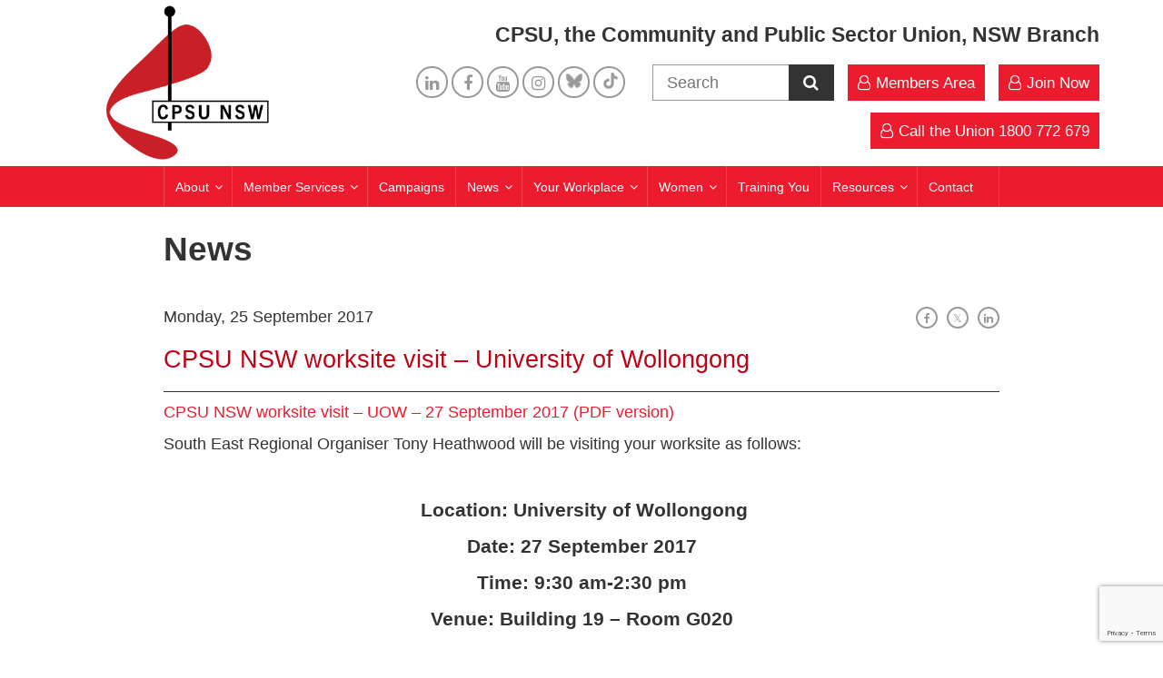

--- FILE ---
content_type: text/html; charset=UTF-8
request_url: https://cpsunsw.org.au/2017/09/25/cpsu-nsw-meeting-university-of-wollongong/
body_size: 18404
content:
<!DOCTYPE html>
<html lang="en-US" >
 <head>
 <!-- Global site tag (gtag.js) - Google Analytics -->
<script async src="https://www.googletagmanager.com/gtag/js?id=UA-82226018-1"></script>
<!--script>
  window.dataLayer = window.dataLayer || [];
  function gtag(){dataLayer.push(arguments);}
  gtag('js', new Date());

  gtag('config', 'UA-82226018-1');
</script-->


   <title>CPSU, the Community and Public Sector Union, NSW BranchCPSU NSW worksite visit - University of Wollongong - CPSU, the Community and Public Sector Union, NSW Branch</title>
   <meta charset="UTF-8">
   <meta name="viewport" content="width=device-width, initial-scale=1">
   <link rel="profile" href="http://gmpg.org/xfn/11">
        <link rel="pingback" href="https://cpsunsw.org.au/xmlrpc.php">
      <meta name='robots' content='index, follow, max-image-preview:large, max-snippet:-1, max-video-preview:-1' />
	<style>img:is([sizes="auto" i], [sizes^="auto," i]) { contain-intrinsic-size: 3000px 1500px }</style>
	
	<!-- This site is optimized with the Yoast SEO plugin v26.8 - https://yoast.com/product/yoast-seo-wordpress/ -->
	<meta name="description" content="CPSU NSW worksite visit - UOW - 27 September 2017 (PDF version) South East Regional Organiser Tony Heathwood will be visiting your worksite as" />
	<link rel="canonical" href="https://cpsunsw.org.au/2017/09/25/cpsu-nsw-meeting-university-of-wollongong/" />
	<meta property="og:locale" content="en_US" />
	<meta property="og:type" content="article" />
	<meta property="og:title" content="CPSU NSW worksite visit - University of Wollongong - CPSU, the Community and Public Sector Union, NSW Branch" />
	<meta property="og:description" content="CPSU NSW worksite visit - UOW - 27 September 2017 (PDF version) South East Regional Organiser Tony Heathwood will be visiting your worksite as" />
	<meta property="og:url" content="https://cpsunsw.org.au/2017/09/25/cpsu-nsw-meeting-university-of-wollongong/" />
	<meta property="og:site_name" content="CPSU, the Community and Public Sector Union, NSW Branch" />
	<meta property="article:publisher" content="https://www.facebook.com/CPSUNSW" />
	<meta property="article:published_time" content="2017-09-24T23:29:39+00:00" />
	<meta name="author" content="J McLoughlin" />
	<meta name="twitter:card" content="summary_large_image" />
	<meta name="twitter:creator" content="@cpsunsw" />
	<meta name="twitter:site" content="@cpsunsw" />
	<meta name="twitter:label1" content="Written by" />
	<meta name="twitter:data1" content="J McLoughlin" />
	<meta name="twitter:label2" content="Est. reading time" />
	<meta name="twitter:data2" content="1 minute" />
	<script type="application/ld+json" class="yoast-schema-graph">{"@context":"https://schema.org","@graph":[{"@type":"Article","@id":"https://cpsunsw.org.au/2017/09/25/cpsu-nsw-meeting-university-of-wollongong/#article","isPartOf":{"@id":"https://cpsunsw.org.au/2017/09/25/cpsu-nsw-meeting-university-of-wollongong/"},"author":{"name":"J McLoughlin","@id":"https://cpsunsw.org.au/#/schema/person/8afd764ceb9de96aba1c65d1aa9412e5"},"headline":"CPSU NSW worksite visit &#8211; University of Wollongong","datePublished":"2017-09-24T23:29:39+00:00","mainEntityOfPage":{"@id":"https://cpsunsw.org.au/2017/09/25/cpsu-nsw-meeting-university-of-wollongong/"},"wordCount":151,"publisher":{"@id":"https://cpsunsw.org.au/#organization"},"articleSection":["Bulletins","University of Wollongong"],"inLanguage":"en-US"},{"@type":"WebPage","@id":"https://cpsunsw.org.au/2017/09/25/cpsu-nsw-meeting-university-of-wollongong/","url":"https://cpsunsw.org.au/2017/09/25/cpsu-nsw-meeting-university-of-wollongong/","name":"CPSU NSW worksite visit - University of Wollongong - CPSU, the Community and Public Sector Union, NSW Branch","isPartOf":{"@id":"https://cpsunsw.org.au/#website"},"datePublished":"2017-09-24T23:29:39+00:00","description":"CPSU NSW worksite visit - UOW - 27 September 2017 (PDF version) South East Regional Organiser Tony Heathwood will be visiting your worksite as","breadcrumb":{"@id":"https://cpsunsw.org.au/2017/09/25/cpsu-nsw-meeting-university-of-wollongong/#breadcrumb"},"inLanguage":"en-US","potentialAction":[{"@type":"ReadAction","target":["https://cpsunsw.org.au/2017/09/25/cpsu-nsw-meeting-university-of-wollongong/"]}]},{"@type":"BreadcrumbList","@id":"https://cpsunsw.org.au/2017/09/25/cpsu-nsw-meeting-university-of-wollongong/#breadcrumb","itemListElement":[{"@type":"ListItem","position":1,"name":"Home","item":"https://cpsunsw.org.au/"},{"@type":"ListItem","position":2,"name":"CPSU NSW worksite visit &#8211; University of Wollongong"}]},{"@type":"WebSite","@id":"https://cpsunsw.org.au/#website","url":"https://cpsunsw.org.au/","name":"CPSU, the Community and Public Sector Union, NSW Branch","description":"CPSU NSW","publisher":{"@id":"https://cpsunsw.org.au/#organization"},"potentialAction":[{"@type":"SearchAction","target":{"@type":"EntryPoint","urlTemplate":"https://cpsunsw.org.au/?s={search_term_string}"},"query-input":{"@type":"PropertyValueSpecification","valueRequired":true,"valueName":"search_term_string"}}],"inLanguage":"en-US"},{"@type":"Organization","@id":"https://cpsunsw.org.au/#organization","name":"CPSU","url":"https://cpsunsw.org.au/","logo":{"@type":"ImageObject","inLanguage":"en-US","@id":"https://cpsunsw.org.au/#/schema/logo/image/","url":"https://cpsunsw.org.au/wp-content/uploads/2017/11/CPSU-Logo@2x.png","contentUrl":"https://cpsunsw.org.au/wp-content/uploads/2017/11/CPSU-Logo@2x.png","width":267,"height":240,"caption":"CPSU"},"image":{"@id":"https://cpsunsw.org.au/#/schema/logo/image/"},"sameAs":["https://www.facebook.com/CPSUNSW","https://x.com/cpsunsw","https://www.youtube.com/user/PSANSWTV"]},{"@type":"Person","@id":"https://cpsunsw.org.au/#/schema/person/8afd764ceb9de96aba1c65d1aa9412e5","name":"J McLoughlin","image":{"@type":"ImageObject","inLanguage":"en-US","@id":"https://cpsunsw.org.au/#/schema/person/image/","url":"https://secure.gravatar.com/avatar/d84577cc6f0ec4ebe44e334157061a0fd9d260c10ca9609d0535dfc45238f86d?s=96&d=mm&r=g","contentUrl":"https://secure.gravatar.com/avatar/d84577cc6f0ec4ebe44e334157061a0fd9d260c10ca9609d0535dfc45238f86d?s=96&d=mm&r=g","caption":"J McLoughlin"}}]}</script>
	<!-- / Yoast SEO plugin. -->


<link rel='dns-prefetch' href='//s7.addthis.com' />
<link rel='dns-prefetch' href='//www.google.com' />
<link rel='dns-prefetch' href='//fonts.googleapis.com' />
<link rel='dns-prefetch' href='//maxcdn.bootstrapcdn.com' />
<link rel="alternate" type="application/rss+xml" title="CPSU, the Community and Public Sector Union, NSW Branch &raquo; CPSU NSW worksite visit &#8211; University of Wollongong Comments Feed" href="https://cpsunsw.org.au/2017/09/25/cpsu-nsw-meeting-university-of-wollongong/feed/" />
		<!-- This site uses the Google Analytics by MonsterInsights plugin v9.11.1 - Using Analytics tracking - https://www.monsterinsights.com/ -->
		<!-- Note: MonsterInsights is not currently configured on this site. The site owner needs to authenticate with Google Analytics in the MonsterInsights settings panel. -->
					<!-- No tracking code set -->
				<!-- / Google Analytics by MonsterInsights -->
		<script type="text/javascript">
/* <![CDATA[ */
window._wpemojiSettings = {"baseUrl":"https:\/\/s.w.org\/images\/core\/emoji\/16.0.1\/72x72\/","ext":".png","svgUrl":"https:\/\/s.w.org\/images\/core\/emoji\/16.0.1\/svg\/","svgExt":".svg","source":{"concatemoji":"https:\/\/cpsunsw.org.au\/wp-includes\/js\/wp-emoji-release.min.js"}};
/*! This file is auto-generated */
!function(s,n){var o,i,e;function c(e){try{var t={supportTests:e,timestamp:(new Date).valueOf()};sessionStorage.setItem(o,JSON.stringify(t))}catch(e){}}function p(e,t,n){e.clearRect(0,0,e.canvas.width,e.canvas.height),e.fillText(t,0,0);var t=new Uint32Array(e.getImageData(0,0,e.canvas.width,e.canvas.height).data),a=(e.clearRect(0,0,e.canvas.width,e.canvas.height),e.fillText(n,0,0),new Uint32Array(e.getImageData(0,0,e.canvas.width,e.canvas.height).data));return t.every(function(e,t){return e===a[t]})}function u(e,t){e.clearRect(0,0,e.canvas.width,e.canvas.height),e.fillText(t,0,0);for(var n=e.getImageData(16,16,1,1),a=0;a<n.data.length;a++)if(0!==n.data[a])return!1;return!0}function f(e,t,n,a){switch(t){case"flag":return n(e,"\ud83c\udff3\ufe0f\u200d\u26a7\ufe0f","\ud83c\udff3\ufe0f\u200b\u26a7\ufe0f")?!1:!n(e,"\ud83c\udde8\ud83c\uddf6","\ud83c\udde8\u200b\ud83c\uddf6")&&!n(e,"\ud83c\udff4\udb40\udc67\udb40\udc62\udb40\udc65\udb40\udc6e\udb40\udc67\udb40\udc7f","\ud83c\udff4\u200b\udb40\udc67\u200b\udb40\udc62\u200b\udb40\udc65\u200b\udb40\udc6e\u200b\udb40\udc67\u200b\udb40\udc7f");case"emoji":return!a(e,"\ud83e\udedf")}return!1}function g(e,t,n,a){var r="undefined"!=typeof WorkerGlobalScope&&self instanceof WorkerGlobalScope?new OffscreenCanvas(300,150):s.createElement("canvas"),o=r.getContext("2d",{willReadFrequently:!0}),i=(o.textBaseline="top",o.font="600 32px Arial",{});return e.forEach(function(e){i[e]=t(o,e,n,a)}),i}function t(e){var t=s.createElement("script");t.src=e,t.defer=!0,s.head.appendChild(t)}"undefined"!=typeof Promise&&(o="wpEmojiSettingsSupports",i=["flag","emoji"],n.supports={everything:!0,everythingExceptFlag:!0},e=new Promise(function(e){s.addEventListener("DOMContentLoaded",e,{once:!0})}),new Promise(function(t){var n=function(){try{var e=JSON.parse(sessionStorage.getItem(o));if("object"==typeof e&&"number"==typeof e.timestamp&&(new Date).valueOf()<e.timestamp+604800&&"object"==typeof e.supportTests)return e.supportTests}catch(e){}return null}();if(!n){if("undefined"!=typeof Worker&&"undefined"!=typeof OffscreenCanvas&&"undefined"!=typeof URL&&URL.createObjectURL&&"undefined"!=typeof Blob)try{var e="postMessage("+g.toString()+"("+[JSON.stringify(i),f.toString(),p.toString(),u.toString()].join(",")+"));",a=new Blob([e],{type:"text/javascript"}),r=new Worker(URL.createObjectURL(a),{name:"wpTestEmojiSupports"});return void(r.onmessage=function(e){c(n=e.data),r.terminate(),t(n)})}catch(e){}c(n=g(i,f,p,u))}t(n)}).then(function(e){for(var t in e)n.supports[t]=e[t],n.supports.everything=n.supports.everything&&n.supports[t],"flag"!==t&&(n.supports.everythingExceptFlag=n.supports.everythingExceptFlag&&n.supports[t]);n.supports.everythingExceptFlag=n.supports.everythingExceptFlag&&!n.supports.flag,n.DOMReady=!1,n.readyCallback=function(){n.DOMReady=!0}}).then(function(){return e}).then(function(){var e;n.supports.everything||(n.readyCallback(),(e=n.source||{}).concatemoji?t(e.concatemoji):e.wpemoji&&e.twemoji&&(t(e.twemoji),t(e.wpemoji)))}))}((window,document),window._wpemojiSettings);
/* ]]> */
</script>
<style id='wp-emoji-styles-inline-css' type='text/css'>

	img.wp-smiley, img.emoji {
		display: inline !important;
		border: none !important;
		box-shadow: none !important;
		height: 1em !important;
		width: 1em !important;
		margin: 0 0.07em !important;
		vertical-align: -0.1em !important;
		background: none !important;
		padding: 0 !important;
	}
</style>
<link rel='stylesheet' id='wp-block-library-css' href='https://cpsunsw.org.au/wp-includes/css/dist/block-library/style.min.css' type='text/css' media='all' />
<style id='classic-theme-styles-inline-css' type='text/css'>
/*! This file is auto-generated */
.wp-block-button__link{color:#fff;background-color:#32373c;border-radius:9999px;box-shadow:none;text-decoration:none;padding:calc(.667em + 2px) calc(1.333em + 2px);font-size:1.125em}.wp-block-file__button{background:#32373c;color:#fff;text-decoration:none}
</style>
<style id='global-styles-inline-css' type='text/css'>
:root{--wp--preset--aspect-ratio--square: 1;--wp--preset--aspect-ratio--4-3: 4/3;--wp--preset--aspect-ratio--3-4: 3/4;--wp--preset--aspect-ratio--3-2: 3/2;--wp--preset--aspect-ratio--2-3: 2/3;--wp--preset--aspect-ratio--16-9: 16/9;--wp--preset--aspect-ratio--9-16: 9/16;--wp--preset--color--black: #000000;--wp--preset--color--cyan-bluish-gray: #abb8c3;--wp--preset--color--white: #ffffff;--wp--preset--color--pale-pink: #f78da7;--wp--preset--color--vivid-red: #cf2e2e;--wp--preset--color--luminous-vivid-orange: #ff6900;--wp--preset--color--luminous-vivid-amber: #fcb900;--wp--preset--color--light-green-cyan: #7bdcb5;--wp--preset--color--vivid-green-cyan: #00d084;--wp--preset--color--pale-cyan-blue: #8ed1fc;--wp--preset--color--vivid-cyan-blue: #0693e3;--wp--preset--color--vivid-purple: #9b51e0;--wp--preset--gradient--vivid-cyan-blue-to-vivid-purple: linear-gradient(135deg,rgba(6,147,227,1) 0%,rgb(155,81,224) 100%);--wp--preset--gradient--light-green-cyan-to-vivid-green-cyan: linear-gradient(135deg,rgb(122,220,180) 0%,rgb(0,208,130) 100%);--wp--preset--gradient--luminous-vivid-amber-to-luminous-vivid-orange: linear-gradient(135deg,rgba(252,185,0,1) 0%,rgba(255,105,0,1) 100%);--wp--preset--gradient--luminous-vivid-orange-to-vivid-red: linear-gradient(135deg,rgba(255,105,0,1) 0%,rgb(207,46,46) 100%);--wp--preset--gradient--very-light-gray-to-cyan-bluish-gray: linear-gradient(135deg,rgb(238,238,238) 0%,rgb(169,184,195) 100%);--wp--preset--gradient--cool-to-warm-spectrum: linear-gradient(135deg,rgb(74,234,220) 0%,rgb(151,120,209) 20%,rgb(207,42,186) 40%,rgb(238,44,130) 60%,rgb(251,105,98) 80%,rgb(254,248,76) 100%);--wp--preset--gradient--blush-light-purple: linear-gradient(135deg,rgb(255,206,236) 0%,rgb(152,150,240) 100%);--wp--preset--gradient--blush-bordeaux: linear-gradient(135deg,rgb(254,205,165) 0%,rgb(254,45,45) 50%,rgb(107,0,62) 100%);--wp--preset--gradient--luminous-dusk: linear-gradient(135deg,rgb(255,203,112) 0%,rgb(199,81,192) 50%,rgb(65,88,208) 100%);--wp--preset--gradient--pale-ocean: linear-gradient(135deg,rgb(255,245,203) 0%,rgb(182,227,212) 50%,rgb(51,167,181) 100%);--wp--preset--gradient--electric-grass: linear-gradient(135deg,rgb(202,248,128) 0%,rgb(113,206,126) 100%);--wp--preset--gradient--midnight: linear-gradient(135deg,rgb(2,3,129) 0%,rgb(40,116,252) 100%);--wp--preset--font-size--small: 13px;--wp--preset--font-size--medium: 20px;--wp--preset--font-size--large: 36px;--wp--preset--font-size--x-large: 42px;--wp--preset--spacing--20: 0.44rem;--wp--preset--spacing--30: 0.67rem;--wp--preset--spacing--40: 1rem;--wp--preset--spacing--50: 1.5rem;--wp--preset--spacing--60: 2.25rem;--wp--preset--spacing--70: 3.38rem;--wp--preset--spacing--80: 5.06rem;--wp--preset--shadow--natural: 6px 6px 9px rgba(0, 0, 0, 0.2);--wp--preset--shadow--deep: 12px 12px 50px rgba(0, 0, 0, 0.4);--wp--preset--shadow--sharp: 6px 6px 0px rgba(0, 0, 0, 0.2);--wp--preset--shadow--outlined: 6px 6px 0px -3px rgba(255, 255, 255, 1), 6px 6px rgba(0, 0, 0, 1);--wp--preset--shadow--crisp: 6px 6px 0px rgba(0, 0, 0, 1);}:where(.is-layout-flex){gap: 0.5em;}:where(.is-layout-grid){gap: 0.5em;}body .is-layout-flex{display: flex;}.is-layout-flex{flex-wrap: wrap;align-items: center;}.is-layout-flex > :is(*, div){margin: 0;}body .is-layout-grid{display: grid;}.is-layout-grid > :is(*, div){margin: 0;}:where(.wp-block-columns.is-layout-flex){gap: 2em;}:where(.wp-block-columns.is-layout-grid){gap: 2em;}:where(.wp-block-post-template.is-layout-flex){gap: 1.25em;}:where(.wp-block-post-template.is-layout-grid){gap: 1.25em;}.has-black-color{color: var(--wp--preset--color--black) !important;}.has-cyan-bluish-gray-color{color: var(--wp--preset--color--cyan-bluish-gray) !important;}.has-white-color{color: var(--wp--preset--color--white) !important;}.has-pale-pink-color{color: var(--wp--preset--color--pale-pink) !important;}.has-vivid-red-color{color: var(--wp--preset--color--vivid-red) !important;}.has-luminous-vivid-orange-color{color: var(--wp--preset--color--luminous-vivid-orange) !important;}.has-luminous-vivid-amber-color{color: var(--wp--preset--color--luminous-vivid-amber) !important;}.has-light-green-cyan-color{color: var(--wp--preset--color--light-green-cyan) !important;}.has-vivid-green-cyan-color{color: var(--wp--preset--color--vivid-green-cyan) !important;}.has-pale-cyan-blue-color{color: var(--wp--preset--color--pale-cyan-blue) !important;}.has-vivid-cyan-blue-color{color: var(--wp--preset--color--vivid-cyan-blue) !important;}.has-vivid-purple-color{color: var(--wp--preset--color--vivid-purple) !important;}.has-black-background-color{background-color: var(--wp--preset--color--black) !important;}.has-cyan-bluish-gray-background-color{background-color: var(--wp--preset--color--cyan-bluish-gray) !important;}.has-white-background-color{background-color: var(--wp--preset--color--white) !important;}.has-pale-pink-background-color{background-color: var(--wp--preset--color--pale-pink) !important;}.has-vivid-red-background-color{background-color: var(--wp--preset--color--vivid-red) !important;}.has-luminous-vivid-orange-background-color{background-color: var(--wp--preset--color--luminous-vivid-orange) !important;}.has-luminous-vivid-amber-background-color{background-color: var(--wp--preset--color--luminous-vivid-amber) !important;}.has-light-green-cyan-background-color{background-color: var(--wp--preset--color--light-green-cyan) !important;}.has-vivid-green-cyan-background-color{background-color: var(--wp--preset--color--vivid-green-cyan) !important;}.has-pale-cyan-blue-background-color{background-color: var(--wp--preset--color--pale-cyan-blue) !important;}.has-vivid-cyan-blue-background-color{background-color: var(--wp--preset--color--vivid-cyan-blue) !important;}.has-vivid-purple-background-color{background-color: var(--wp--preset--color--vivid-purple) !important;}.has-black-border-color{border-color: var(--wp--preset--color--black) !important;}.has-cyan-bluish-gray-border-color{border-color: var(--wp--preset--color--cyan-bluish-gray) !important;}.has-white-border-color{border-color: var(--wp--preset--color--white) !important;}.has-pale-pink-border-color{border-color: var(--wp--preset--color--pale-pink) !important;}.has-vivid-red-border-color{border-color: var(--wp--preset--color--vivid-red) !important;}.has-luminous-vivid-orange-border-color{border-color: var(--wp--preset--color--luminous-vivid-orange) !important;}.has-luminous-vivid-amber-border-color{border-color: var(--wp--preset--color--luminous-vivid-amber) !important;}.has-light-green-cyan-border-color{border-color: var(--wp--preset--color--light-green-cyan) !important;}.has-vivid-green-cyan-border-color{border-color: var(--wp--preset--color--vivid-green-cyan) !important;}.has-pale-cyan-blue-border-color{border-color: var(--wp--preset--color--pale-cyan-blue) !important;}.has-vivid-cyan-blue-border-color{border-color: var(--wp--preset--color--vivid-cyan-blue) !important;}.has-vivid-purple-border-color{border-color: var(--wp--preset--color--vivid-purple) !important;}.has-vivid-cyan-blue-to-vivid-purple-gradient-background{background: var(--wp--preset--gradient--vivid-cyan-blue-to-vivid-purple) !important;}.has-light-green-cyan-to-vivid-green-cyan-gradient-background{background: var(--wp--preset--gradient--light-green-cyan-to-vivid-green-cyan) !important;}.has-luminous-vivid-amber-to-luminous-vivid-orange-gradient-background{background: var(--wp--preset--gradient--luminous-vivid-amber-to-luminous-vivid-orange) !important;}.has-luminous-vivid-orange-to-vivid-red-gradient-background{background: var(--wp--preset--gradient--luminous-vivid-orange-to-vivid-red) !important;}.has-very-light-gray-to-cyan-bluish-gray-gradient-background{background: var(--wp--preset--gradient--very-light-gray-to-cyan-bluish-gray) !important;}.has-cool-to-warm-spectrum-gradient-background{background: var(--wp--preset--gradient--cool-to-warm-spectrum) !important;}.has-blush-light-purple-gradient-background{background: var(--wp--preset--gradient--blush-light-purple) !important;}.has-blush-bordeaux-gradient-background{background: var(--wp--preset--gradient--blush-bordeaux) !important;}.has-luminous-dusk-gradient-background{background: var(--wp--preset--gradient--luminous-dusk) !important;}.has-pale-ocean-gradient-background{background: var(--wp--preset--gradient--pale-ocean) !important;}.has-electric-grass-gradient-background{background: var(--wp--preset--gradient--electric-grass) !important;}.has-midnight-gradient-background{background: var(--wp--preset--gradient--midnight) !important;}.has-small-font-size{font-size: var(--wp--preset--font-size--small) !important;}.has-medium-font-size{font-size: var(--wp--preset--font-size--medium) !important;}.has-large-font-size{font-size: var(--wp--preset--font-size--large) !important;}.has-x-large-font-size{font-size: var(--wp--preset--font-size--x-large) !important;}
:where(.wp-block-post-template.is-layout-flex){gap: 1.25em;}:where(.wp-block-post-template.is-layout-grid){gap: 1.25em;}
:where(.wp-block-columns.is-layout-flex){gap: 2em;}:where(.wp-block-columns.is-layout-grid){gap: 2em;}
:root :where(.wp-block-pullquote){font-size: 1.5em;line-height: 1.6;}
</style>
<link rel='stylesheet' id='theme-my-login-css' href='https://cpsunsw.org.au/wp-content/plugins/theme-my-login/assets/styles/theme-my-login.min.css?ver=7.1.14' type='text/css' media='all' />
<link rel='stylesheet' id='bsearch-style-css' href='https://cpsunsw.org.au/wp-content/plugins/better-search/includes/css/bsearch-styles.min.css?ver=4.2.2' type='text/css' media='all' />
<link rel='stylesheet' id='eeb-css-frontend-css' href='https://cpsunsw.org.au/wp-content/plugins/email-encoder-bundle/assets/css/style.css?ver=54d4eedc552c499c4a8d6b89c23d3df1' type='text/css' media='all' />
<link rel='stylesheet' id='bootstrap-css' href='https://cpsunsw.org.au/wp-content/themes/psatheme/css/bootstrap.min.css?ver=3.3.7' type='text/css' media='all' />
<link rel='stylesheet' id='psa-css' href='https://cpsunsw.org.au/wp-content/themes/psatheme/css/psa.css?ver=1.0.2' type='text/css' media='all' />
<link rel='stylesheet' id='slick-css-css' href='https://cpsunsw.org.au/wp-content/themes/psatheme/slick/slick.css?ver=all' type='text/css' media='all' />
<link rel='stylesheet' id='slick-theme-css' href='https://cpsunsw.org.au/wp-content/themes/psatheme/slick/slick-theme.css?ver=all' type='text/css' media='all' />
<link rel='stylesheet' id='psa-member-css' href='https://cpsunsw.org.au/wp-content/themes/psatheme/css/psa-member.css?ver=1746151077' type='text/css' media='all' />
<link rel='stylesheet' id='raleway-css' href='https://fonts.googleapis.com/css?family=Raleway%3A200%2C300%2C500%2C600' type='text/css' media='all' />
<link rel='stylesheet' id='fontawesome-css' href='https://maxcdn.bootstrapcdn.com/font-awesome/4.7.0/css/font-awesome.min.css?ver=all' type='text/css' media='all' />
<link rel='stylesheet' id='roboto-css' href='https://fonts.googleapis.com/css?family=Roboto%3A300%2C400%2C500%2C700' type='text/css' media='all' />
<link rel='stylesheet' id='ubermenu-css' href='https://cpsunsw.org.au/wp-content/plugins/ubermenu/pro/assets/css/ubermenu.min.css?ver=3.3.1.1' type='text/css' media='all' />
<link rel='stylesheet' id='ubermenu-custom-stylesheet-css' href='https://cpsunsw.org.au/wp-content/plugins/ubermenu/custom/custom.css?ver=3.3.1.1' type='text/css' media='all' />
<script type="text/javascript" src="https://cpsunsw.org.au/wp-includes/js/jquery/jquery.min.js?ver=3.7.1" id="jquery-core-js"></script>
<script type="text/javascript" src="https://cpsunsw.org.au/wp-includes/js/jquery/jquery-migrate.min.js?ver=3.4.1" id="jquery-migrate-js"></script>
<script type="text/javascript" src="https://cpsunsw.org.au/wp-content/plugins/email-encoder-bundle/assets/js/custom.js?ver=2c542c9989f589cd5318f5cef6a9ecd7" id="eeb-js-frontend-js"></script>
<script type="text/javascript" src="//s7.addthis.com/js/300/addthis_widget.js?ver=1#pubid=ra-59e43d9153ef2587" id="addthis-js"></script>
<link rel="https://api.w.org/" href="https://cpsunsw.org.au/wp-json/" /><link rel="alternate" title="JSON" type="application/json" href="https://cpsunsw.org.au/wp-json/wp/v2/posts/32350" /><link rel="EditURI" type="application/rsd+xml" title="RSD" href="https://cpsunsw.org.au/xmlrpc.php?rsd" />
<link rel='shortlink' href='https://cpsunsw.org.au/?p=32350' />
<link rel="alternate" title="oEmbed (JSON)" type="application/json+oembed" href="https://cpsunsw.org.au/wp-json/oembed/1.0/embed?url=https%3A%2F%2Fcpsunsw.org.au%2F2017%2F09%2F25%2Fcpsu-nsw-meeting-university-of-wollongong%2F" />
<link rel="alternate" title="oEmbed (XML)" type="text/xml+oembed" href="https://cpsunsw.org.au/wp-json/oembed/1.0/embed?url=https%3A%2F%2Fcpsunsw.org.au%2F2017%2F09%2F25%2Fcpsu-nsw-meeting-university-of-wollongong%2F&#038;format=xml" />
<style id="ubermenu-custom-generated-css">
/** UberMenu Custom Menu Styles (Customizer) **/
/* main */
 .ubermenu-main.ubermenu-transition-fade .ubermenu-item .ubermenu-submenu-drop { margin-top:0; }


/** UberMenu Custom Menu Item Styles (Menu Item Settings) **/
/* 37611 */  .ubermenu .ubermenu-submenu.ubermenu-submenu-id-37611 { min-height:200px; }
/* 36938 */  .ubermenu .ubermenu-submenu.ubermenu-submenu-id-36938 { min-height:200px; }
/* 37428 */  .ubermenu .ubermenu-submenu.ubermenu-submenu-id-37428 { min-height:200px; }
/* 37689 */  .ubermenu .ubermenu-submenu.ubermenu-submenu-id-37689 { min-height:200px; }

/* Status: Loaded from Transient */

</style><meta name="generator" content="Powered by Slider Revolution 6.6.20 - responsive, Mobile-Friendly Slider Plugin for WordPress with comfortable drag and drop interface." />
<script>function setREVStartSize(e){
			//window.requestAnimationFrame(function() {
				window.RSIW = window.RSIW===undefined ? window.innerWidth : window.RSIW;
				window.RSIH = window.RSIH===undefined ? window.innerHeight : window.RSIH;
				try {
					var pw = document.getElementById(e.c).parentNode.offsetWidth,
						newh;
					pw = pw===0 || isNaN(pw) || (e.l=="fullwidth" || e.layout=="fullwidth") ? window.RSIW : pw;
					e.tabw = e.tabw===undefined ? 0 : parseInt(e.tabw);
					e.thumbw = e.thumbw===undefined ? 0 : parseInt(e.thumbw);
					e.tabh = e.tabh===undefined ? 0 : parseInt(e.tabh);
					e.thumbh = e.thumbh===undefined ? 0 : parseInt(e.thumbh);
					e.tabhide = e.tabhide===undefined ? 0 : parseInt(e.tabhide);
					e.thumbhide = e.thumbhide===undefined ? 0 : parseInt(e.thumbhide);
					e.mh = e.mh===undefined || e.mh=="" || e.mh==="auto" ? 0 : parseInt(e.mh,0);
					if(e.layout==="fullscreen" || e.l==="fullscreen")
						newh = Math.max(e.mh,window.RSIH);
					else{
						e.gw = Array.isArray(e.gw) ? e.gw : [e.gw];
						for (var i in e.rl) if (e.gw[i]===undefined || e.gw[i]===0) e.gw[i] = e.gw[i-1];
						e.gh = e.el===undefined || e.el==="" || (Array.isArray(e.el) && e.el.length==0)? e.gh : e.el;
						e.gh = Array.isArray(e.gh) ? e.gh : [e.gh];
						for (var i in e.rl) if (e.gh[i]===undefined || e.gh[i]===0) e.gh[i] = e.gh[i-1];
											
						var nl = new Array(e.rl.length),
							ix = 0,
							sl;
						e.tabw = e.tabhide>=pw ? 0 : e.tabw;
						e.thumbw = e.thumbhide>=pw ? 0 : e.thumbw;
						e.tabh = e.tabhide>=pw ? 0 : e.tabh;
						e.thumbh = e.thumbhide>=pw ? 0 : e.thumbh;
						for (var i in e.rl) nl[i] = e.rl[i]<window.RSIW ? 0 : e.rl[i];
						sl = nl[0];
						for (var i in nl) if (sl>nl[i] && nl[i]>0) { sl = nl[i]; ix=i;}
						var m = pw>(e.gw[ix]+e.tabw+e.thumbw) ? 1 : (pw-(e.tabw+e.thumbw)) / (e.gw[ix]);
						newh =  (e.gh[ix] * m) + (e.tabh + e.thumbh);
					}
					var el = document.getElementById(e.c);
					if (el!==null && el) el.style.height = newh+"px";
					el = document.getElementById(e.c+"_wrapper");
					if (el!==null && el) {
						el.style.height = newh+"px";
						el.style.display = "block";
					}
				} catch(e){
					console.log("Failure at Presize of Slider:" + e)
				}
			//});
		  };</script>
		<style type="text/css" id="wp-custom-css">
			table.blueTable {
  border: 0px solid #1C6EA4;
  background-color: #EEEEEE;
  width: 100%;
  text-align: left;
  border-collapse: collapse;
}
table.blueTable td, table.blueTable th {
  border: 1px solid #AAAAAA;
  padding: 3px 2px;
}
table.blueTable tbody td {
  font-size: 13px;
}
table.blueTable tr:nth-child(even) {
  background: #D0E4F5;
}
table.blueTable thead {
  background: #1C6EA4;
  background: -moz-linear-gradient(top, #5592bb 0%, #327cad 66%, #1C6EA4 100%);
  background: -webkit-linear-gradient(top, #5592bb 0%, #327cad 66%, #1C6EA4 100%);
  background: linear-gradient(to bottom, #5592bb 0%, #327cad 66%, #1C6EA4 100%);
  border-bottom: 2px solid #444444;
}
table.blueTable thead th {
  font-size: 15px;
  font-weight: bold;
  color: #FFFFFF;
}
table.blueTable tfoot {
  font-size: 14px;
  font-weight: bold;
  color: #FFFFFF;
  background: #D0E4F5;
  background: -moz-linear-gradient(top, #dcebf7 0%, #d4e6f6 66%, #D0E4F5 100%);
  background: -webkit-linear-gradient(top, #dcebf7 0%, #d4e6f6 66%, #D0E4F5 100%);
  background: linear-gradient(to bottom, #dcebf7 0%, #d4e6f6 66%, #D0E4F5 100%);
  border-top: 2px solid #444444;
}
table.blueTable tfoot td {
  font-size: 14px;
}
table.blueTable tfoot .links {
  text-align: right;
}
table.blueTable tfoot .links a{
  display: inline-block;
  background: #1C6EA4;
  color: #FFFFFF;
  padding: 2px 8px;
  border-radius: 5px;
}

.custom-btn-women {background-color:#59348D !important;}
.italics{font-style: italic;}		</style>
			 
	 
	 <style type="text/css" media="print">.menu-wrapper { display:none; }</style>
	 
	 
   <!-- Global site tag (gtag.js) - Google Analytics -->
<script async src="https://www.googletagmanager.com/gtag/js?id=UA-82226018-2"></script>
<script>
  window.dataLayer = window.dataLayer || [];
  function gtag(){dataLayer.push(arguments);}
  gtag('js', new Date());

  gtag('config', 'UA-82226018-2');
</script>

	 
	 <!-- Global site tag (gtag.js) - Google Analytics -->
<script async src="https://www.googletagmanager.com/gtag/js?id=G-ZWWDN3YVBL"></script>
<script>
  window.dataLayer = window.dataLayer || [];
  function gtag(){dataLayer.push(arguments);}
  gtag('js', new Date());

  gtag('config', 'G-ZWWDN3YVBL');
</script>
	 
	 <!-- Global site tag (gtag.js) - Google Analytics -->
<script async src="https://www.googletagmanager.com/gtag/js?id=G-ZNXYKQ40V8"></script>
<script>
  window.dataLayer = window.dataLayer || [];
  function gtag(){dataLayer.push(arguments);}
  gtag('js', new Date());

  gtag('config', 'G-ZNXYKQ40V8');
</script>
	 
<style>
img {max-width:100%; height: auto; vertical-align: middle;}</style>
 </head>
<body class="wp-singular post-template-default single single-post postid-32350 single-format-standard wp-theme-psatheme">
<div class="/*container-fluid*/ container header-container">

   <div class="row">

       <div class="col-xs-3">
         <div class="header-logo">
         <span class="retina">
         <a href="https://cpsunsw.org.au"><img src="https://cpsunsw.org.au/wp-content/uploads/2024/08/cpsunsw-2024.png" alt="PSA"></a>
         </span>
         </div>
       </div><!-- .col-xs-3 -->

       <div class="col-xs-9 social-wrap">
           <h2 class="sitename">CPSU, the Community and Public Sector Union, NSW Branch</h2>
           <div class="join-wrap">
                <div id="header_social" >

          <a href="https://www.linkedin.com/company/psansw/" target="_blank"><i class="fa fa-linkedin" aria-hidden="true"></i></a>
          
          <a href="https://www.facebook.com/CPSUNSW" target="_blank"><i class="fa fa-facebook" aria-hidden="true"></i></a>
                    
          <!--<a href="" target="_blank"><i class="fa fa-brands fa-bluesky" aria-hidden="true"></i></a>-->
          
          <a href="https://www.youtube.com/user/PSANSWTV" target="_blank"><i class="fa fa-youtube" aria-hidden="true"></i></a>
          
          	      <a href="https://instagram.com/psacpsunsw" target="_blank"><i class="fa fa-instagram" aria-hidden="true"></i></a>
          	
			<a href="https://www.tiktok.com/@psansw" target="_blank"><i class="fab fa-tiktok" aria-hidden="true"></i></a>
                    <a class= href="https://bsky.app/profile/psacpsunsw.bsky.social"><!--<i class="fa fa-brands fa-bluesky"></i>--><i class="fa"><img class="cicon" src="https://cpsunsw.org.au/wp-content/uploads/2025/03/bluesky-999999.png" width="18" height="18" style="margin-left:1px"></i></a>
          <a href="https://www.tiktok.com/@psacpsunsw"><i class="fa"><img class="cicon" src="https://cpsunsw.org.au/wp-content/uploads/2025/03/tiktok-999999.png" width="18" height="18"></i><!--<i class="fab fa-tiktok" aria-hidden="true"></i>--></a>
          </div>

                <div id="search_form" >
 <form role="search" method="get" id="searchform" action="https://cpsunsw.org.au/#top">
    <div>
        <input type="text"  name="s" id="s" placeholder="Search" value=""/>
        <button type="submit" id="searchsubmit"><i class="fa fa-search"> </i></button>
    </div>
</form>
 </div>

        	      
<div class="member-area-block">
 <a href="https://membership.psa.asn.au"   class="button red short"><i class="fa fa-user-o"> </i><span> Members Area</span></a> 

</div>
<style>
.member_drop_down {
 padding:15px;
 position:absolute;
 background-color:#f4f4f4;
 text-align:left;z-index:101;
 width:200px;
 border:1px solid #e0e0e0;
 box-shadow: 0 0 20px rgba(0,0,0,.15);
 font-family:Arial;
 font-size:14px; 
 display:none;
 
 
}
.member-area-block {
 position:relative;
 float:left;
 margin-left:
 15px;margin-top:8px; 
 display:block; 
}
.member_drop_down li {
line-height:2em; 
list-style:none;
}

.member_drop_down a {
color:black;
}
.member_drop_down a:hover {
color:#ed1b2e;
text-decoration:none;
}

.member-area-block:hover .member_drop_down{
   display:block;
}

  @media (max-width:580px) {
 .member-area-block .button.red { color:green; background-color:white;}
 }
</style>

<style>
 
.button.red.btn-outline {
background-color:white;
color:#ed1b2e !important;
}
.member-area-block {
float:left;margin-left:15px;margin-top:8px;
}

   
      
        
 </style>




<style>

  @media (max-width:580px) {
   .member-area-block {
        margin:0px;
        float:left;
        }
        .member-area-block .button.red,
       .member-area-block .button.red.btn-outline {
       border:none;
       font-size:20px;
      
        
        padding:0px;
        }
        .member-area-block span {
        display:none;
        }
        .member_drop_down {
        left:auto;
        right:0px;
        }
     }
        @media (min-width:580px) {
      
        .button.red.btn-outline {
        }
             .mobile-member-area {
             display:none;
             }
        }
</style>                <div class="join-now" style="float:right;margin-left:15px;margin-top:8px;"><!--<a href="https://membership.psa.asn.au/Register/PersonalDetails"  class="button red short" >--><a target="_blank" href="https://psa.asn.au/psa-cpsu-nsw-membership-application/"  class="button red short" ><i class="fa fa-user-o"> </i> Join Now</a></div>
			   
            </div>
       </div><!-- .col-xs-9 -->
      <div class="col-xs-6 hidden-md hidden-lg hidden-xl">
        <div class="join-now" style="float:right;margin-left:15px;margin-top:8px;"><a href="https://membership.psa.asn.au"   class="button red short"><i class="fa fa-user-o"> </i><span> Members Area</span></a></div></div>
      <div class="col-xs-6 hidden-md hidden-lg hidden-xl">
      <div class="join-now" style="float:right;margin-left:15px;margin-top:8px;"><!--<a href="https://membership.psa.asn.au/Register/PersonalDetails"  class="button red short" >--><a target="_blank" href="https://psa.asn.au/psa-cpsu-nsw-membership-application/"  class="button red short" ><i class="fa fa-user-o"> </i> Join Now</a></div>

      </div>
   </div><!-- .row -->
	<div class="row">

       <div class="col-xs-3">
         
       </div><!-- .col-xs-3 -->

       <div class="col-xs-9 social-wrap">
           
           <div class="join-wrap">
            
           <div class="join-now" style="float:right;margin-left:15px;margin-top:-58px;"><a href="#"  class="button red short" ><i class="fa fa-user-o"> </i> Call the Union 1800 772 679</a></div>
			   
           </div>
       </div><!-- .col-xs-9 -->

   </div><!-- .row -->


</div><!-- .container-fluid -->

	<div class="menu-wrapper">
<div class="container-fluid container menu-wrapper" >
   <div class="row">
       <div class="col-xs-12">
       <div class="mobile-search"> <a href="https://cpsunsw.org.au/?s="><i class="fa fa-search"> </i></a> </div>
        
<!-- UberMenu [Configuration:main] [Theme Loc:main-menu] [Integration:auto] -->
<a class="ubermenu-responsive-toggle ubermenu-responsive-toggle-main ubermenu-skin-none ubermenu-loc-main-menu ubermenu-responsive-toggle-content-align-left ubermenu-responsive-toggle-align-full " data-ubermenu-target="ubermenu-main-8-main-menu-2"><i class="fa fa-bars"></i>Menu</a><nav id="ubermenu-main-8-main-menu-2" class="ubermenu ubermenu-nojs ubermenu-main ubermenu-menu-8 ubermenu-loc-main-menu ubermenu-responsive ubermenu-responsive-default ubermenu-responsive-collapse ubermenu-horizontal ubermenu-transition-shift ubermenu-trigger-hover_intent ubermenu-skin-none  ubermenu-bar-align-full ubermenu-items-align-left ubermenu-bound ubermenu-disable-submenu-scroll ubermenu-sub-indicators ubermenu-retractors-responsive"><ul id="ubermenu-nav-main-8-main-menu" class="ubermenu-nav"><li id="menu-item-36917" class="ubermenu-item ubermenu-item-type-post_type ubermenu-item-object-page ubermenu-item-has-children ubermenu-item-36917 ubermenu-item-level-0 ubermenu-column ubermenu-column-auto ubermenu-has-submenu-drop ubermenu-has-submenu-mega" ><a class="ubermenu-target ubermenu-item-layout-default ubermenu-item-layout-text_only" href="https://cpsunsw.org.au/about-us/" tabindex="0"><span class="ubermenu-target-title ubermenu-target-text">About</span></a><ul  class="ubermenu-submenu ubermenu-submenu-id-36917 ubermenu-submenu-type-auto ubermenu-submenu-type-mega ubermenu-submenu-drop ubermenu-submenu-align-full_width"  ><!-- begin Tabs: [Tabs] 37759 --><li id="menu-item-37759" class="ubermenu-tabs menu-item-37759 ubermenu-item-level-1 ubermenu-column ubermenu-column-full ubermenu-tab-layout-left ubermenu-tabs-show-default"><ul  class="ubermenu-tabs-group ubermenu-column ubermenu-column-1-4 ubermenu-submenu ubermenu-submenu-id-37759 ubermenu-submenu-type-auto ubermenu-submenu-type-tabs-group"  ><li id="menu-item-46880" class="ubermenu-tab ubermenu-item ubermenu-item-type-post_type ubermenu-item-object-page ubermenu-item-has-children ubermenu-item-46880 ubermenu-item-auto ubermenu-column ubermenu-column-full ubermenu-has-submenu-drop" data-ubermenu-trigger="mouseover" ><a class="ubermenu-target ubermenu-item-layout-default ubermenu-item-layout-text_only" href="https://cpsunsw.org.au/about-us/cpsu-leadership/"><span class="ubermenu-target-title ubermenu-target-text">CPSU NSW leadership</span></a><ul  class="ubermenu-tab-content-panel ubermenu-column ubermenu-column-3-4 ubermenu-submenu ubermenu-submenu-id-46880 ubermenu-submenu-type-tab-content-panel"  ><li id="menu-item-46882" class="ubermenu-item ubermenu-item-type-custom ubermenu-item-object-custom ubermenu-item-46882 ubermenu-item-auto ubermenu-item-header ubermenu-item-level-3 ubermenu-column ubermenu-column-auto" ><a class="ubermenu-target ubermenu-item-layout-default ubermenu-item-layout-text_only" href="https://cpsunsw.org.au/wp-content/uploads/2021/07/Declaration-of-Results-A945845-1-1.pdf"><span class="ubermenu-target-title ubermenu-target-text">CPSU NSW Election Result</span></a></li><li class="ubermenu-retractor ubermenu-retractor-mobile"><i class="fa fa-times"></i> Close</li></ul></li><li id="menu-item-37611" class="ubermenu-tab ubermenu-item ubermenu-item-type-custom ubermenu-item-object-custom ubermenu-item-has-children ubermenu-item-37611 ubermenu-item-auto ubermenu-column ubermenu-column-full ubermenu-has-submenu-drop" data-ubermenu-trigger="mouseover" ><a class="ubermenu-target ubermenu-item-layout-default ubermenu-item-layout-text_only" href="#"><span class="ubermenu-target-title ubermenu-target-text">CPSU Structure</span></a><ul  class="ubermenu-tab-content-panel ubermenu-column ubermenu-column-3-4 ubermenu-submenu ubermenu-submenu-id-37611 ubermenu-submenu-type-tab-content-panel"  ><li class="  ubermenu-item ubermenu-item-type-custom ubermenu-item-object-ubermenu-custom ubermenu-item-has-children ubermenu-item-37760 ubermenu-item-level-3 ubermenu-column ubermenu-column-auto ubermenu-has-submenu-stack ubermenu-item-type-column ubermenu-column-id-37760"><ul  class="ubermenu-submenu ubermenu-submenu-id-37760 ubermenu-submenu-type-stack"  ><li id="menu-item-36922" class="ubermenu-item ubermenu-item-type-post_type ubermenu-item-object-page ubermenu-item-36922 ubermenu-item-auto ubermenu-item-normal ubermenu-item-level-4 ubermenu-column ubermenu-column-auto" ><a class="ubermenu-target ubermenu-item-layout-default ubermenu-item-layout-text_only" href="https://cpsunsw.org.au/about-us/cpsu-structure/chart/"><span class="ubermenu-target-title ubermenu-target-text">Chart</span></a></li><li id="menu-item-36919" class="ubermenu-item ubermenu-item-type-post_type ubermenu-item-object-page ubermenu-item-36919 ubermenu-item-auto ubermenu-item-normal ubermenu-item-level-4 ubermenu-column ubermenu-column-auto" ><a class="ubermenu-target ubermenu-item-layout-default ubermenu-item-layout-text_only" href="https://cpsunsw.org.au/about-us/cpsu-structure/aboriginal-liaison/"><span class="ubermenu-target-title ubermenu-target-text">Aboriginal Liaison</span></a></li></ul></li><li class="ubermenu-retractor ubermenu-retractor-mobile"><i class="fa fa-times"></i> Close</li></ul></li><li id="menu-item-50845" class="ubermenu-tab ubermenu-item ubermenu-item-type-post_type ubermenu-item-object-page ubermenu-item-50845 ubermenu-item-auto ubermenu-column ubermenu-column-full" ><a class="ubermenu-target ubermenu-item-layout-default ubermenu-item-layout-text_only" href="https://cpsunsw.org.au/aboriginal-council/"><span class="ubermenu-target-title ubermenu-target-text">PSA CPSU Aboriginal Council</span></a></li><li id="menu-item-51118" class="ubermenu-tab ubermenu-item ubermenu-item-type-custom ubermenu-item-object-custom ubermenu-item-has-children ubermenu-item-51118 ubermenu-item-auto ubermenu-column ubermenu-column-full ubermenu-has-submenu-drop" data-ubermenu-trigger="mouseover" ><a class="ubermenu-target ubermenu-item-layout-default ubermenu-item-layout-text_only" href="#"><span class="ubermenu-target-title ubermenu-target-text">PSA CPSU NSW Conferences</span></a><ul  class="ubermenu-tab-content-panel ubermenu-column ubermenu-column-3-4 ubermenu-submenu ubermenu-submenu-id-51118 ubermenu-submenu-type-tab-content-panel"  ><li class="  ubermenu-item ubermenu-item-type-custom ubermenu-item-object-ubermenu-custom ubermenu-item-has-children ubermenu-item-51121 ubermenu-item-level-3 ubermenu-column ubermenu-column-auto ubermenu-has-submenu-stack ubermenu-item-type-column ubermenu-column-id-51121"><ul  class="ubermenu-submenu ubermenu-submenu-id-51121 ubermenu-submenu-type-stack"  ><li id="menu-item-51968" class="ubermenu-item ubermenu-item-type-custom ubermenu-item-object-custom ubermenu-item-51968 ubermenu-item-auto ubermenu-item-normal ubermenu-item-level-4 ubermenu-column ubermenu-column-auto" ><a class="ubermenu-target ubermenu-item-layout-default ubermenu-item-layout-text_only" href="https://psa.asn.au/psa-annual-conference-2025-power-in-our-union/"><span class="ubermenu-target-title ubermenu-target-text">Annual Conference 2025: Power in our union</span></a></li><li id="menu-item-51119" class="ubermenu-item ubermenu-item-type-custom ubermenu-item-object-custom ubermenu-item-51119 ubermenu-item-auto ubermenu-item-normal ubermenu-item-level-4 ubermenu-column ubermenu-column-auto" ><a class="ubermenu-target ubermenu-item-layout-default ubermenu-item-layout-text_only" target="_blank" href="https://psa.asn.au/annual-conference/honoring-our-past-building-our-future/"><span class="ubermenu-target-title ubermenu-target-text">Annual Conference 2024 &#8211; Honouring Our Past, Building Our Future</span></a></li><li id="menu-item-51120" class="ubermenu-item ubermenu-item-type-custom ubermenu-item-object-custom ubermenu-item-51120 ubermenu-item-auto ubermenu-item-normal ubermenu-item-level-4 ubermenu-column ubermenu-column-auto" ><a class="ubermenu-target ubermenu-item-layout-default ubermenu-item-layout-text_only" target="_blank" href="https://psa.asn.au/annual-conference/a-fresh-start/"><span class="ubermenu-target-title ubermenu-target-text">Annual Conference 2023 &#8211; A Fresh Start</span></a></li><li id="menu-item-51128" class="ubermenu-item ubermenu-item-type-custom ubermenu-item-object-custom ubermenu-item-51128 ubermenu-item-auto ubermenu-item-normal ubermenu-item-level-4 ubermenu-column ubermenu-column-auto" ><a class="ubermenu-target ubermenu-item-layout-default ubermenu-item-layout-text_only" target="_blank" href="https://psa.asn.au/annual-conference/annual-conference-2022/"><span class="ubermenu-target-title ubermenu-target-text">Annual Conference 2022 &#8211; Protecting and Serving the Community</span></a></li><li class="ubermenu-divider"><hr/></li><li id="menu-item-51966" class="ubermenu-item ubermenu-item-type-post_type ubermenu-item-object-page ubermenu-item-51966 ubermenu-item-auto ubermenu-item-normal ubermenu-item-level-4 ubermenu-column ubermenu-column-auto" ><a class="ubermenu-target ubermenu-item-layout-default ubermenu-item-layout-text_only" href="https://cpsunsw.org.au/psa-cpsu-nsw-womens-conference-2025-95-years-strong/"><span class="ubermenu-target-title ubermenu-target-text">PSA CPSU NSW Women’s Conference 2025 – 95 Years Strong</span></a></li><li id="menu-item-51965" class="ubermenu-item ubermenu-item-type-post_type ubermenu-item-object-page ubermenu-item-51965 ubermenu-item-auto ubermenu-item-normal ubermenu-item-level-4 ubermenu-column ubermenu-column-auto" ><a class="ubermenu-target ubermenu-item-layout-default ubermenu-item-layout-text_only" href="https://cpsunsw.org.au/psa-cpsu-nsw-womens-conference-2024-inspire-inclusion/"><span class="ubermenu-target-title ubermenu-target-text">PSA CPSU NSW Women’s Conference 2024: Inspire Inclusion</span></a></li><li id="menu-item-51123" class="ubermenu-item ubermenu-item-type-custom ubermenu-item-object-custom ubermenu-item-51123 ubermenu-item-auto ubermenu-item-normal ubermenu-item-level-4 ubermenu-column ubermenu-column-auto" ><a class="ubermenu-target ubermenu-item-layout-default ubermenu-item-layout-text_only" target="_blank" href="https://psa.asn.au/womens-conference-2023-embrace-equity/"><span class="ubermenu-target-title ubermenu-target-text">Women’s Conference 2023 &#8211; Embrace Equity</span></a></li><li id="menu-item-51129" class="ubermenu-item ubermenu-item-type-custom ubermenu-item-object-custom ubermenu-item-51129 ubermenu-item-auto ubermenu-item-normal ubermenu-item-level-4 ubermenu-column ubermenu-column-auto" ><a class="ubermenu-target ubermenu-item-layout-default ubermenu-item-layout-text_only" target="_blank" href="https://psa.asn.au/women/womens-conference-2022-winning-together-safe-respected-equal/"><span class="ubermenu-target-title ubermenu-target-text">Women’s Conference 2022 &#8211; Winning Together: Safe Respected Equal</span></a></li></ul></li><li class="  ubermenu-item ubermenu-item-type-custom ubermenu-item-object-ubermenu-custom ubermenu-item-51122 ubermenu-item-level-3 ubermenu-column ubermenu-column-auto ubermenu-item-type-column ubermenu-column-id-51122"></li><li class="ubermenu-retractor ubermenu-retractor-mobile"><i class="fa fa-times"></i> Close</li></ul></li><li id="menu-item-36929" class="ubermenu-tab ubermenu-item ubermenu-item-type-post_type ubermenu-item-object-page ubermenu-item-36929 ubermenu-item-auto ubermenu-column ubermenu-column-full" ><a class="ubermenu-target ubermenu-item-layout-default ubermenu-item-layout-text_only" href="https://cpsunsw.org.au/about-us/rules-by-laws/"><span class="ubermenu-target-title ubermenu-target-text">Rules &#038; By Laws</span></a></li><li id="menu-item-46163" class="ubermenu-tab ubermenu-item ubermenu-item-type-custom ubermenu-item-object-custom ubermenu-item-has-children ubermenu-item-46163 ubermenu-item-auto ubermenu-column ubermenu-column-full ubermenu-has-submenu-drop" data-ubermenu-trigger="mouseover" ><a class="ubermenu-target ubermenu-item-layout-default ubermenu-item-layout-text_only" href="#"><span class="ubermenu-target-title ubermenu-target-text">Governance</span></a><ul  class="ubermenu-tab-content-panel ubermenu-column ubermenu-column-3-4 ubermenu-submenu ubermenu-submenu-id-46163 ubermenu-submenu-type-tab-content-panel"  ><li class="  ubermenu-item ubermenu-item-type-custom ubermenu-item-object-ubermenu-custom ubermenu-item-has-children ubermenu-item-48302 ubermenu-item-level-3 ubermenu-column ubermenu-column-1-3 ubermenu-has-submenu-stack ubermenu-item-type-column ubermenu-column-id-48302"><ul  class="ubermenu-submenu ubermenu-submenu-id-48302 ubermenu-submenu-type-stack"  ><li id="menu-item-46164" class="ubermenu-item ubermenu-item-type-custom ubermenu-item-object-custom ubermenu-item-46164 ubermenu-item-auto ubermenu-item-normal ubermenu-item-level-4 ubermenu-column ubermenu-column-auto" ><a class="ubermenu-target ubermenu-item-layout-default ubermenu-item-layout-text_only" href="https://cpsunsw.org.au/wp-content/uploads/2021/06/Privacy-Policy.pdf"><span class="ubermenu-target-title ubermenu-target-text">Privacy Policy</span></a></li><li id="menu-item-46166" class="ubermenu-item ubermenu-item-type-custom ubermenu-item-object-custom ubermenu-item-46166 ubermenu-item-auto ubermenu-item-normal ubermenu-item-level-4 ubermenu-column ubermenu-column-auto" ><a class="ubermenu-target ubermenu-item-layout-default ubermenu-item-layout-text_only" href="https://cpsunsw.org.au/wp-content/uploads/2021/06/Communication-and-Information-Technology-Policy.pdf"><span class="ubermenu-target-title ubermenu-target-text">Communication and Information Technology Policy</span></a></li><li id="menu-item-46168" class="ubermenu-item ubermenu-item-type-custom ubermenu-item-object-custom ubermenu-item-46168 ubermenu-item-auto ubermenu-item-normal ubermenu-item-level-4 ubermenu-column ubermenu-column-auto" ><a class="ubermenu-target ubermenu-item-layout-default ubermenu-item-layout-text_only" href="https://cpsunsw.org.au/wp-content/uploads/2021/06/PSA-Staff-Code-of-Conduct.pdf"><span class="ubermenu-target-title ubermenu-target-text">PSA Staff &#8211; Code of Conduct</span></a></li><li id="menu-item-46170" class="ubermenu-item ubermenu-item-type-custom ubermenu-item-object-custom ubermenu-item-46170 ubermenu-item-auto ubermenu-item-normal ubermenu-item-level-4 ubermenu-column ubermenu-column-auto" ><a class="ubermenu-target ubermenu-item-layout-default ubermenu-item-layout-text_only" href="https://cpsunsw.org.au/wp-content/uploads/2021/06/PSA-Sexual-Harassment-Policy.pdf"><span class="ubermenu-target-title ubermenu-target-text">PSA CPSU NSW Sexual Harassment Policy</span></a></li><li id="menu-item-46172" class="ubermenu-item ubermenu-item-type-custom ubermenu-item-object-custom ubermenu-item-46172 ubermenu-item-auto ubermenu-item-normal ubermenu-item-level-4 ubermenu-column ubermenu-column-auto" ><a class="ubermenu-target ubermenu-item-layout-default ubermenu-item-layout-text_only" href="https://cpsunsw.org.au/wp-content/uploads/2021/06/Confidentiality-and-Managing-Conflicts-Individual-Issues.pdf"><span class="ubermenu-target-title ubermenu-target-text">Confidentiality and Managing Conflicts – Individual Issues</span></a></li><li id="menu-item-46174" class="ubermenu-item ubermenu-item-type-custom ubermenu-item-object-custom ubermenu-item-46174 ubermenu-item-auto ubermenu-item-normal ubermenu-item-level-4 ubermenu-column ubermenu-column-auto" ><a class="ubermenu-target ubermenu-item-layout-default ubermenu-item-layout-text_only" href="https://cpsunsw.org.au/wp-content/uploads/2021/06/Refund-Policy-May-2019.pdf"><span class="ubermenu-target-title ubermenu-target-text">Refund Policy</span></a></li><li id="menu-item-46175" class="ubermenu-item ubermenu-item-type-post_type ubermenu-item-object-page ubermenu-item-46175 ubermenu-item-auto ubermenu-item-normal ubermenu-item-level-4 ubermenu-column ubermenu-column-auto" ><a class="ubermenu-target ubermenu-item-layout-default ubermenu-item-layout-text_only" href="https://cpsunsw.org.au/member-services/join/terms-and-conditions/"><span class="ubermenu-target-title ubermenu-target-text">Terms and Conditions</span></a></li><li id="menu-item-48300" class="ubermenu-item ubermenu-item-type-post_type ubermenu-item-object-page ubermenu-item-48300 ubermenu-item-auto ubermenu-item-normal ubermenu-item-level-4 ubermenu-column ubermenu-column-auto" ><a class="ubermenu-target ubermenu-item-layout-default ubermenu-item-layout-text_only" href="https://cpsunsw.org.au/workplace-gender-equality/"><span class="ubermenu-target-title ubermenu-target-text">Workplace Gender Equality</span></a></li><li id="menu-item-50822" class="ubermenu-item ubermenu-item-type-post_type ubermenu-item-object-page ubermenu-item-50822 ubermenu-item-auto ubermenu-item-normal ubermenu-item-level-4 ubermenu-column ubermenu-column-auto" ><a class="ubermenu-target ubermenu-item-layout-default ubermenu-item-layout-text_only" href="https://cpsunsw.org.au/about-us/enforceable-undertaking/"><span class="ubermenu-target-title ubermenu-target-text">Enforceable Undertaking</span></a></li></ul></li><li class="ubermenu-retractor ubermenu-retractor-mobile"><i class="fa fa-times"></i> Close</li></ul></li><li id="menu-item-36927" class="ubermenu-tab ubermenu-item ubermenu-item-type-post_type ubermenu-item-object-page ubermenu-item-has-children ubermenu-item-36927 ubermenu-item-auto ubermenu-column ubermenu-column-full ubermenu-has-submenu-drop" data-ubermenu-trigger="mouseover" ><a class="ubermenu-target ubermenu-item-layout-default ubermenu-item-layout-text_only" href="https://cpsunsw.org.au/about-us/finance/"><span class="ubermenu-target-title ubermenu-target-text">Finance</span></a><ul  class="ubermenu-tab-content-panel ubermenu-column ubermenu-column-3-4 ubermenu-submenu ubermenu-submenu-id-36927 ubermenu-submenu-type-tab-content-panel"  ><li id="menu-item-41210" class="ubermenu-item ubermenu-item-type-post_type ubermenu-item-object-post ubermenu-item-41210 ubermenu-item-auto ubermenu-item-header ubermenu-item-level-3 ubermenu-column ubermenu-column-auto" ><a class="ubermenu-target ubermenu-item-layout-default ubermenu-item-layout-text_only" href="https://cpsunsw.org.au/2019/12/09/officer-related-party-disclosure-statement-accordance-section-293j-fair-work-registered-organisations-act-2009/"><span class="ubermenu-target-title ubermenu-target-text">Officer and Related Party Disclosure Statement in accordance with Section 293J Fair Work (Registered Organisations) Act 2009</span></a></li><li class="ubermenu-retractor ubermenu-retractor-mobile"><i class="fa fa-times"></i> Close</li></ul></li></ul></li><!-- end Tabs: [Tabs] 37759 --><li class="ubermenu-retractor ubermenu-retractor-mobile"><i class="fa fa-times"></i> Close</li></ul></li><li id="menu-item-36930" class="ubermenu-item ubermenu-item-type-post_type ubermenu-item-object-page ubermenu-item-has-children ubermenu-item-36930 ubermenu-item-level-0 ubermenu-column ubermenu-column-auto ubermenu-has-submenu-drop ubermenu-has-submenu-mega" ><a class="ubermenu-target ubermenu-item-layout-default ubermenu-item-layout-text_only" href="https://cpsunsw.org.au/member-services/" tabindex="0"><span class="ubermenu-target-title ubermenu-target-text">Member Services</span></a><ul  class="ubermenu-submenu ubermenu-submenu-id-36930 ubermenu-submenu-type-auto ubermenu-submenu-type-mega ubermenu-submenu-drop ubermenu-submenu-align-full_width"  ><!-- begin Tabs: [Tabs] 37762 --><li id="menu-item-37762" class="ubermenu-tabs menu-item-37762 ubermenu-item-level-1 ubermenu-column ubermenu-column-full ubermenu-tab-layout-left ubermenu-tabs-show-default"><ul  class="ubermenu-tabs-group ubermenu-column ubermenu-column-1-4 ubermenu-submenu ubermenu-submenu-id-37762 ubermenu-submenu-type-auto ubermenu-submenu-type-tabs-group"  ><li id="menu-item-37863" class="ubermenu-tab ubermenu-item ubermenu-item-type-custom ubermenu-item-object-custom ubermenu-item-has-children ubermenu-item-37863 ubermenu-item-auto ubermenu-column ubermenu-column-full ubermenu-has-submenu-drop" data-ubermenu-trigger="mouseover" ><a class="ubermenu-target ubermenu-item-layout-default ubermenu-item-layout-text_only" href="http://www.cpsunsw.org.au/join"><span class="ubermenu-target-title ubermenu-target-text">Join</span></a><ul  class="ubermenu-tab-content-panel ubermenu-column ubermenu-column-3-4 ubermenu-submenu ubermenu-submenu-id-37863 ubermenu-submenu-type-tab-content-panel"  ><li class="  ubermenu-item ubermenu-item-type-custom ubermenu-item-object-ubermenu-custom ubermenu-item-has-children ubermenu-item-37763 ubermenu-item-level-3 ubermenu-column ubermenu-column-auto ubermenu-has-submenu-stack ubermenu-item-type-column ubermenu-column-id-37763"><ul  class="ubermenu-submenu ubermenu-submenu-id-37763 ubermenu-submenu-type-stack"  ><li id="menu-item-36932" class="ubermenu-item ubermenu-item-type-post_type ubermenu-item-object-page ubermenu-item-36932 ubermenu-item-auto ubermenu-item-normal ubermenu-item-level-4 ubermenu-column ubermenu-column-auto" ><a class="ubermenu-target ubermenu-item-layout-default ubermenu-item-layout-text_only" href="https://cpsunsw.org.au/member-services/join/fees/"><span class="ubermenu-target-title ubermenu-target-text">Fees</span></a></li><li id="menu-item-37814" class="ubermenu-item ubermenu-item-type-post_type ubermenu-item-object-page ubermenu-item-37814 ubermenu-item-auto ubermenu-item-normal ubermenu-item-level-4 ubermenu-column ubermenu-column-auto" ><a class="ubermenu-target ubermenu-item-layout-default ubermenu-item-layout-text_only" href="https://cpsunsw.org.au/member-services/join/forms/"><span class="ubermenu-target-title ubermenu-target-text">Membership Forms</span></a></li><li id="menu-item-36936" class="ubermenu-item ubermenu-item-type-post_type ubermenu-item-object-page ubermenu-item-36936 ubermenu-item-auto ubermenu-item-normal ubermenu-item-level-4 ubermenu-column ubermenu-column-auto" ><a class="ubermenu-target ubermenu-item-layout-default ubermenu-item-layout-text_only" href="https://cpsunsw.org.au/member-services/join/terms-and-conditions/"><span class="ubermenu-target-title ubermenu-target-text">Terms and Conditions</span></a></li><li id="menu-item-36934" class="ubermenu-item ubermenu-item-type-post_type ubermenu-item-object-page ubermenu-item-36934 ubermenu-item-auto ubermenu-item-normal ubermenu-item-level-4 ubermenu-column ubermenu-column-auto" ><a class="ubermenu-target ubermenu-item-layout-default ubermenu-item-layout-text_only" href="https://cpsunsw.org.au/member-services/join/retired-associates/"><span class="ubermenu-target-title ubermenu-target-text">Retired Associates</span></a></li><li id="menu-item-37184" class="ubermenu-item ubermenu-item-type-custom ubermenu-item-object-custom ubermenu-item-37184 ubermenu-item-auto ubermenu-item-normal ubermenu-item-level-4 ubermenu-column ubermenu-column-auto" ><a class="ubermenu-target ubermenu-item-layout-default ubermenu-item-layout-text_only" href="https://membership.psa.asn.au/?referrer=CPSU"><span class="ubermenu-target-title ubermenu-target-text">Switch</span></a></li></ul></li><li class="ubermenu-retractor ubermenu-retractor-mobile"><i class="fa fa-times"></i> Close</li></ul></li><li id="menu-item-37867" class="ubermenu-tab ubermenu-item ubermenu-item-type-custom ubermenu-item-object-custom ubermenu-item-37867 ubermenu-item-auto ubermenu-column ubermenu-column-full" ><a class="ubermenu-target ubermenu-item-layout-default ubermenu-item-layout-text_only" href="http://www.cpsunsw.org.au/join"><span class="ubermenu-target-title ubermenu-target-text">Your Membership</span></a></li><li id="menu-item-36938" class="ubermenu-tab ubermenu-item ubermenu-item-type-post_type ubermenu-item-object-page ubermenu-item-has-children ubermenu-item-36938 ubermenu-item-auto ubermenu-column ubermenu-column-full ubermenu-has-submenu-drop" data-ubermenu-trigger="mouseover" ><a class="ubermenu-target ubermenu-item-layout-default ubermenu-item-layout-text_only" href="https://cpsunsw.org.au/member-services/member-benefits/"><span class="ubermenu-target-title ubermenu-target-text">Member Benefits</span></a><ul  class="ubermenu-tab-content-panel ubermenu-column ubermenu-column-3-4 ubermenu-submenu ubermenu-submenu-id-36938 ubermenu-submenu-type-tab-content-panel"  ><li class="  ubermenu-item ubermenu-item-type-custom ubermenu-item-object-ubermenu-custom ubermenu-item-has-children ubermenu-item-37764 ubermenu-item-level-3 ubermenu-column ubermenu-column-auto ubermenu-has-submenu-stack ubermenu-item-type-column ubermenu-column-id-37764"><ul  class="ubermenu-submenu ubermenu-submenu-id-37764 ubermenu-submenu-type-stack"  ><li id="menu-item-51132" class="ubermenu-item ubermenu-item-type-post_type ubermenu-item-object-member_benefits ubermenu-item-51132 ubermenu-item-auto ubermenu-item-normal ubermenu-item-level-4 ubermenu-column ubermenu-column-auto" ><a class="ubermenu-target ubermenu-item-layout-default ubermenu-item-layout-text_only" href="https://cpsunsw.org.au/member_benefits/provident-fund/"><span class="ubermenu-target-title ubermenu-target-text">Provident Fund</span></a></li><li id="menu-item-51133" class="ubermenu-item ubermenu-item-type-post_type ubermenu-item-object-member_benefits ubermenu-item-51133 ubermenu-item-auto ubermenu-item-normal ubermenu-item-level-4 ubermenu-column ubermenu-column-auto" ><a class="ubermenu-target ubermenu-item-layout-default ubermenu-item-layout-text_only" href="https://cpsunsw.org.au/member_benefits/emergency-ambulance-cover/"><span class="ubermenu-target-title ubermenu-target-text">Ambulance cover</span></a></li><li id="menu-item-51134" class="ubermenu-item ubermenu-item-type-post_type ubermenu-item-object-member_benefits ubermenu-item-51134 ubermenu-item-auto ubermenu-item-normal ubermenu-item-level-4 ubermenu-column ubermenu-column-auto" ><a class="ubermenu-target ubermenu-item-layout-default ubermenu-item-layout-text_only" href="https://cpsunsw.org.au/member_benefits/cancer-support-by-osara-health/"><span class="ubermenu-target-title ubermenu-target-text">Cancer Support by Osara Health</span></a></li><li id="menu-item-51135" class="ubermenu-item ubermenu-item-type-post_type ubermenu-item-object-member_benefits ubermenu-item-51135 ubermenu-item-auto ubermenu-item-normal ubermenu-item-level-4 ubermenu-column ubermenu-column-auto" ><a class="ubermenu-target ubermenu-item-layout-default ubermenu-item-layout-text_only" href="https://cpsunsw.org.au/member_benefits/stella-insurance/"><span class="ubermenu-target-title ubermenu-target-text">Stella Insurance</span></a></li><li id="menu-item-51136" class="ubermenu-item ubermenu-item-type-post_type ubermenu-item-object-member_benefits ubermenu-item-51136 ubermenu-item-auto ubermenu-item-normal ubermenu-item-level-4 ubermenu-column ubermenu-column-auto" ><a class="ubermenu-target ubermenu-item-layout-default ubermenu-item-layout-text_only" href="https://cpsunsw.org.au/member_benefits/journey-insurance-2/"><span class="ubermenu-target-title ubermenu-target-text">Journey Insurance</span></a></li></ul></li><li class="  ubermenu-item ubermenu-item-type-custom ubermenu-item-object-ubermenu-custom ubermenu-item-has-children ubermenu-item-47945 ubermenu-item-level-3 ubermenu-column ubermenu-column-auto ubermenu-has-submenu-stack ubermenu-item-type-column ubermenu-column-id-47945"><ul  class="ubermenu-submenu ubermenu-submenu-id-47945 ubermenu-submenu-type-stack"  ><li id="menu-item-51137" class="ubermenu-item ubermenu-item-type-post_type ubermenu-item-object-member_benefits ubermenu-item-51137 ubermenu-item-auto ubermenu-item-normal ubermenu-item-level-4 ubermenu-column ubermenu-column-auto" ><a class="ubermenu-target ubermenu-item-layout-default ubermenu-item-layout-text_only" href="https://cpsunsw.org.au/member_benefits/personal-injury-cover/"><span class="ubermenu-target-title ubermenu-target-text">Personal Injury Cover</span></a></li><li id="menu-item-51138" class="ubermenu-item ubermenu-item-type-post_type ubermenu-item-object-member_benefits ubermenu-item-51138 ubermenu-item-auto ubermenu-item-normal ubermenu-item-level-4 ubermenu-column ubermenu-column-auto" ><a class="ubermenu-target ubermenu-item-layout-default ubermenu-item-layout-text_only" href="https://cpsunsw.org.au/member_benefits/cpsu-nsw-scholarship/"><span class="ubermenu-target-title ubermenu-target-text">CPSU NSW Scholarship</span></a></li><li id="menu-item-51139" class="ubermenu-item ubermenu-item-type-post_type ubermenu-item-object-member_benefits ubermenu-item-51139 ubermenu-item-auto ubermenu-item-normal ubermenu-item-level-4 ubermenu-column ubermenu-column-auto" ><a class="ubermenu-target ubermenu-item-layout-default ubermenu-item-layout-text_only" href="https://cpsunsw.org.au/member_benefits/wage-cover-income-protection-policy-24-7-cover/"><span class="ubermenu-target-title ubermenu-target-text">Wage Cover Income Protection Policy 24/7 Cover</span></a></li><li id="menu-item-51140" class="ubermenu-item ubermenu-item-type-post_type ubermenu-item-object-member_benefits ubermenu-item-51140 ubermenu-item-auto ubermenu-item-normal ubermenu-item-level-4 ubermenu-column ubermenu-column-auto" ><a class="ubermenu-target ubermenu-item-layout-default ubermenu-item-layout-text_only" href="https://cpsunsw.org.au/member_benefits/kris-cruden-scholarship/"><span class="ubermenu-target-title ubermenu-target-text">Kris Cruden Scholarship</span></a></li><li id="menu-item-51141" class="ubermenu-item ubermenu-item-type-post_type ubermenu-item-object-member_benefits ubermenu-item-51141 ubermenu-item-auto ubermenu-item-normal ubermenu-item-level-4 ubermenu-column ubermenu-column-auto" ><a class="ubermenu-target ubermenu-item-layout-default ubermenu-item-layout-text_only" href="https://cpsunsw.org.au/member_benefits/legal-services/"><span class="ubermenu-target-title ubermenu-target-text">Legal Services</span></a></li></ul></li><li class="  ubermenu-item ubermenu-item-type-custom ubermenu-item-object-ubermenu-custom ubermenu-item-has-children ubermenu-item-39164 ubermenu-item-level-3 ubermenu-column ubermenu-column-auto ubermenu-has-submenu-stack ubermenu-item-type-column ubermenu-column-id-39164"><ul  class="ubermenu-submenu ubermenu-submenu-id-39164 ubermenu-submenu-type-stack"  ><li id="menu-item-51906" class="ubermenu-item ubermenu-item-type-custom ubermenu-item-object-custom ubermenu-item-51906 ubermenu-item-auto ubermenu-item-normal ubermenu-item-level-4 ubermenu-column ubermenu-column-auto" ><a class="ubermenu-target ubermenu-item-layout-default ubermenu-item-layout-text_only" href="https://unionshopper.com.au/union/psa-nsw/"><span class="ubermenu-target-title ubermenu-target-text">Union Shopper</span></a></li><li id="menu-item-51143" class="ubermenu-item ubermenu-item-type-post_type ubermenu-item-object-member_benefits ubermenu-item-51143 ubermenu-item-auto ubermenu-item-normal ubermenu-item-level-4 ubermenu-column ubermenu-column-auto" ><a class="ubermenu-target ubermenu-item-layout-default ubermenu-item-layout-text_only" href="https://cpsunsw.org.au/member_benefits/foundation-house/"><span class="ubermenu-target-title ubermenu-target-text">Foundation House</span></a></li><li id="menu-item-51144" class="ubermenu-item ubermenu-item-type-post_type ubermenu-item-object-member_benefits ubermenu-item-51144 ubermenu-item-auto ubermenu-item-normal ubermenu-item-level-4 ubermenu-column ubermenu-column-auto" ><a class="ubermenu-target ubermenu-item-layout-default ubermenu-item-layout-text_only" href="https://cpsunsw.org.au/member_benefits/gidget-foundation/"><span class="ubermenu-target-title ubermenu-target-text">Gidget Foundation</span></a></li><li id="menu-item-51145" class="ubermenu-item ubermenu-item-type-post_type ubermenu-item-object-member_benefits ubermenu-item-51145 ubermenu-item-auto ubermenu-item-normal ubermenu-item-level-4 ubermenu-column ubermenu-column-auto" ><a class="ubermenu-target ubermenu-item-layout-default ubermenu-item-layout-text_only" href="https://cpsunsw.org.au/member_benefits/maxxia/"><span class="ubermenu-target-title ubermenu-target-text">Maxxia</span></a></li><li id="menu-item-51146" class="ubermenu-item ubermenu-item-type-post_type ubermenu-item-object-member_benefits ubermenu-item-51146 ubermenu-item-auto ubermenu-item-normal ubermenu-item-level-4 ubermenu-column ubermenu-column-auto" ><a class="ubermenu-target ubermenu-item-layout-default ubermenu-item-layout-text_only" href="https://cpsunsw.org.au/member_benefits/australian-mutual-bank/"><span class="ubermenu-target-title ubermenu-target-text">Australian Mutual Bank</span></a></li></ul></li><li class="  ubermenu-item ubermenu-item-type-custom ubermenu-item-object-ubermenu-custom ubermenu-item-has-children ubermenu-item-38154 ubermenu-item-level-3 ubermenu-column ubermenu-column-auto ubermenu-has-submenu-stack ubermenu-item-type-column ubermenu-column-id-38154"><ul  class="ubermenu-submenu ubermenu-submenu-id-38154 ubermenu-submenu-type-stack"  ><li id="menu-item-51147" class="ubermenu-item ubermenu-item-type-post_type ubermenu-item-object-member_benefits ubermenu-item-51147 ubermenu-item-auto ubermenu-item-normal ubermenu-item-level-4 ubermenu-column ubermenu-column-auto" ><a class="ubermenu-target ubermenu-item-layout-default ubermenu-item-layout-text_only" href="https://cpsunsw.org.au/member_benefits/workers-health-centre/"><span class="ubermenu-target-title ubermenu-target-text">Workers Health Centre</span></a></li><li id="menu-item-51148" class="ubermenu-item ubermenu-item-type-post_type ubermenu-item-object-member_benefits ubermenu-item-51148 ubermenu-item-auto ubermenu-item-normal ubermenu-item-level-4 ubermenu-column ubermenu-column-auto" ><a class="ubermenu-target ubermenu-item-layout-default ubermenu-item-layout-text_only" href="https://cpsunsw.org.au/member_benefits/welfare-rights-centre/"><span class="ubermenu-target-title ubermenu-target-text">Welfare Rights Centre</span></a></li><li id="menu-item-51149" class="ubermenu-item ubermenu-item-type-post_type ubermenu-item-object-member_benefits ubermenu-item-51149 ubermenu-item-auto ubermenu-item-normal ubermenu-item-level-4 ubermenu-column ubermenu-column-auto" ><a class="ubermenu-target ubermenu-item-layout-default ubermenu-item-layout-text_only" href="https://cpsunsw.org.au/?post_type=member_benefits&#038;p=50654"><span class="ubermenu-target-title ubermenu-target-text">Fitz Like a Glove</span></a></li><li id="menu-item-51150" class="ubermenu-item ubermenu-item-type-post_type ubermenu-item-object-member_benefits ubermenu-item-51150 ubermenu-item-auto ubermenu-item-normal ubermenu-item-level-4 ubermenu-column ubermenu-column-auto" ><a class="ubermenu-target ubermenu-item-layout-default ubermenu-item-layout-text_only" href="https://cpsunsw.org.au/member_benefits/shoes-2-u/"><span class="ubermenu-target-title ubermenu-target-text">Shoes 2 U</span></a></li><li id="menu-item-51151" class="ubermenu-item ubermenu-item-type-post_type ubermenu-item-object-member_benefits ubermenu-item-51151 ubermenu-item-auto ubermenu-item-normal ubermenu-item-level-4 ubermenu-column ubermenu-column-auto" ><a class="ubermenu-target ubermenu-item-layout-default ubermenu-item-layout-text_only" href="https://cpsunsw.org.au/member_benefits/raging-waters-sydney/"><span class="ubermenu-target-title ubermenu-target-text">Raging Waters Sydney</span></a></li></ul></li><li class="  ubermenu-item ubermenu-item-type-custom ubermenu-item-object-ubermenu-custom ubermenu-item-has-children ubermenu-item-51155 ubermenu-item-level-3 ubermenu-column ubermenu-column-auto ubermenu-has-submenu-stack ubermenu-item-type-column ubermenu-column-id-51155"><ul  class="ubermenu-submenu ubermenu-submenu-id-51155 ubermenu-submenu-type-stack"  ><li id="menu-item-51152" class="ubermenu-item ubermenu-item-type-post_type ubermenu-item-object-member_benefits ubermenu-item-51152 ubermenu-item-auto ubermenu-item-normal ubermenu-item-level-4 ubermenu-column ubermenu-column-auto" ><a class="ubermenu-target ubermenu-item-layout-default ubermenu-item-layout-text_only" href="https://cpsunsw.org.au/member_benefits/citizen-watches/"><span class="ubermenu-target-title ubermenu-target-text">Citizen Watches</span></a></li><li id="menu-item-51153" class="ubermenu-item ubermenu-item-type-post_type ubermenu-item-object-member_benefits ubermenu-item-51153 ubermenu-item-auto ubermenu-item-normal ubermenu-item-level-4 ubermenu-column ubermenu-column-auto" ><a class="ubermenu-target ubermenu-item-layout-default ubermenu-item-layout-text_only" href="https://cpsunsw.org.au/member_benefits/paul-denny-conveyancing/"><span class="ubermenu-target-title ubermenu-target-text">Paul Denny Conveyancing</span></a></li><li id="menu-item-51154" class="ubermenu-item ubermenu-item-type-post_type ubermenu-item-object-member_benefits ubermenu-item-51154 ubermenu-item-auto ubermenu-item-normal ubermenu-item-level-4 ubermenu-column ubermenu-column-auto" ><a class="ubermenu-target ubermenu-item-layout-default ubermenu-item-layout-text_only" href="https://cpsunsw.org.au/member_benefits/mizuno/"><span class="ubermenu-target-title ubermenu-target-text">Mizuno</span></a></li></ul></li><li class="ubermenu-retractor ubermenu-retractor-mobile"><i class="fa fa-times"></i> Close</li></ul></li></ul></li><!-- end Tabs: [Tabs] 37762 --><li class="ubermenu-retractor ubermenu-retractor-mobile"><i class="fa fa-times"></i> Close</li></ul></li><li id="menu-item-37779" class="ubermenu-item ubermenu-item-type-custom ubermenu-item-object-custom ubermenu-item-37779 ubermenu-item-level-0 ubermenu-column ubermenu-column-auto" ><a class="ubermenu-target ubermenu-item-layout-default ubermenu-item-layout-text_only" href="https://cpsunsw.org.au/category/latest-news/campaigns/" tabindex="0"><span class="ubermenu-target-title ubermenu-target-text">Campaigns</span></a></li><li id="menu-item-36945" class="ubermenu-item ubermenu-item-type-taxonomy ubermenu-item-object-category ubermenu-current-post-ancestor ubermenu-item-has-children ubermenu-item-36945 ubermenu-item-level-0 ubermenu-column ubermenu-column-auto ubermenu-has-submenu-drop ubermenu-has-submenu-flyout" ><a class="ubermenu-target ubermenu-item-layout-default ubermenu-item-layout-text_only" href="https://cpsunsw.org.au/category/latest-news/" tabindex="0"><span class="ubermenu-target-title ubermenu-target-text">News</span></a><ul  class="ubermenu-submenu ubermenu-submenu-id-36945 ubermenu-submenu-type-flyout ubermenu-submenu-drop ubermenu-submenu-align-left_edge_item"  ><li id="menu-item-51165" class="ubermenu-item ubermenu-item-type-taxonomy ubermenu-item-object-category ubermenu-current-post-ancestor ubermenu-item-51165 ubermenu-item-auto ubermenu-item-normal ubermenu-item-level-1" ><a class="ubermenu-target ubermenu-item-layout-default ubermenu-item-layout-text_only" href="https://cpsunsw.org.au/category/latest-news/"><span class="ubermenu-target-title ubermenu-target-text">Latest News</span></a></li><li id="menu-item-36946" class="ubermenu-item ubermenu-item-type-taxonomy ubermenu-item-object-category ubermenu-current-post-ancestor ubermenu-current-menu-parent ubermenu-current-post-parent ubermenu-item-36946 ubermenu-item-auto ubermenu-item-normal ubermenu-item-level-1" ><a class="ubermenu-target ubermenu-item-layout-default ubermenu-item-layout-text_only" href="https://cpsunsw.org.au/category/latest-news/bulletins/"><span class="ubermenu-target-title ubermenu-target-text">Bulletins</span></a></li><li id="menu-item-41886" class="ubermenu-item ubermenu-item-type-taxonomy ubermenu-item-object-category ubermenu-item-41886 ubermenu-item-auto ubermenu-item-normal ubermenu-item-level-1" ><a class="ubermenu-target ubermenu-item-layout-default ubermenu-item-layout-text_only" href="https://cpsunsw.org.au/category/latest-news/covid-19/"><span class="ubermenu-target-title ubermenu-target-text">COVID-19</span></a></li><li id="menu-item-36947" class="ubermenu-item ubermenu-item-type-taxonomy ubermenu-item-object-category ubermenu-item-36947 ubermenu-item-auto ubermenu-item-normal ubermenu-item-level-1" ><a class="ubermenu-target ubermenu-item-layout-default ubermenu-item-layout-text_only" href="https://cpsunsw.org.au/category/latest-news/campaigns/"><span class="ubermenu-target-title ubermenu-target-text">Campaigns</span></a></li><li id="menu-item-37774" class="ubermenu-item ubermenu-item-type-custom ubermenu-item-object-custom ubermenu-item-has-children ubermenu-item-37774 ubermenu-item-auto ubermenu-item-normal ubermenu-item-level-1 ubermenu-has-submenu-drop ubermenu-has-submenu-flyout" ><a class="ubermenu-target ubermenu-item-layout-default ubermenu-item-layout-text_only" href="#"><span class="ubermenu-target-title ubermenu-target-text">Media</span></a><ul  class="ubermenu-submenu ubermenu-submenu-id-37774 ubermenu-submenu-type-auto ubermenu-submenu-type-flyout ubermenu-submenu-drop ubermenu-submenu-align-left_edge_item"  ><li id="menu-item-37778" class="ubermenu-item ubermenu-item-type-taxonomy ubermenu-item-object-category ubermenu-item-37778 ubermenu-item-auto ubermenu-item-normal ubermenu-item-level-2" ><a class="ubermenu-target ubermenu-item-layout-default ubermenu-item-layout-text_only" href="https://cpsunsw.org.au/category/latest-news/media-releases-latest-news/"><span class="ubermenu-target-title ubermenu-target-text">Media Releases</span></a></li><li id="menu-item-42095" class="ubermenu-item ubermenu-item-type-custom ubermenu-item-object-custom ubermenu-item-42095 ubermenu-item-auto ubermenu-item-normal ubermenu-item-level-2" ><a class="ubermenu-target ubermenu-item-layout-default ubermenu-item-layout-text_only" href="https://www.buzzsprout.com/1047187/"><span class="ubermenu-target-title ubermenu-target-text">Podcasts</span></a></li><li id="menu-item-37876" class="ubermenu-item ubermenu-item-type-taxonomy ubermenu-item-object-category ubermenu-item-37876 ubermenu-item-auto ubermenu-item-normal ubermenu-item-level-2" ><a class="ubermenu-target ubermenu-item-layout-default ubermenu-item-layout-text_only" href="https://cpsunsw.org.au/category/latest-news/video/"><span class="ubermenu-target-title ubermenu-target-text">Video</span></a></li><li class="ubermenu-retractor ubermenu-retractor-mobile"><i class="fa fa-times"></i> Close</li></ul></li><li id="menu-item-36949" class="ubermenu-item ubermenu-item-type-taxonomy ubermenu-item-object-category ubermenu-item-36949 ubermenu-item-auto ubermenu-item-normal ubermenu-item-level-1" ><a class="ubermenu-target ubermenu-item-layout-default ubermenu-item-layout-text_only" href="https://cpsunsw.org.au/category/latest-news/red-tape/"><span class="ubermenu-target-title ubermenu-target-text">Red Tape</span></a></li><li class="ubermenu-retractor ubermenu-retractor-mobile"><i class="fa fa-times"></i> Close</li></ul></li><li id="menu-item-36971" class="ubermenu-item ubermenu-item-type-post_type ubermenu-item-object-page ubermenu-item-has-children ubermenu-item-36971 ubermenu-item-level-0 ubermenu-column ubermenu-column-auto ubermenu-has-submenu-drop ubermenu-has-submenu-mega" ><a class="ubermenu-target ubermenu-item-layout-default ubermenu-item-layout-text_only" href="https://cpsunsw.org.au/your-workplace/" tabindex="0"><span class="ubermenu-target-title ubermenu-target-text">Your Workplace</span></a><ul  class="ubermenu-submenu ubermenu-submenu-id-36971 ubermenu-submenu-type-auto ubermenu-submenu-type-mega ubermenu-submenu-drop ubermenu-submenu-align-full_width"  ><!-- begin Tabs: [Tabs] 37780 --><li id="menu-item-37780" class="ubermenu-tabs menu-item-37780 ubermenu-item-level-1 ubermenu-column ubermenu-column-full ubermenu-tab-layout-left ubermenu-tabs-show-default"><ul  class="ubermenu-tabs-group ubermenu-column ubermenu-column-1-4 ubermenu-submenu ubermenu-submenu-id-37780 ubermenu-submenu-type-auto ubermenu-submenu-type-tabs-group"  ><li id="menu-item-37428" class="ubermenu-tab ubermenu-item ubermenu-item-type-custom ubermenu-item-object-custom ubermenu-item-has-children ubermenu-item-37428 ubermenu-item-auto ubermenu-column ubermenu-column-full ubermenu-has-submenu-drop" data-ubermenu-trigger="mouseover" ><a class="ubermenu-target ubermenu-item-layout-default ubermenu-item-layout-text_only" href="#"><span class="ubermenu-target-title ubermenu-target-text">Employer</span></a><ul  class="ubermenu-tab-content-panel ubermenu-column ubermenu-column-3-4 ubermenu-submenu ubermenu-submenu-id-37428 ubermenu-submenu-type-tab-content-panel"  ><li class="  ubermenu-item ubermenu-item-type-custom ubermenu-item-object-ubermenu-custom ubermenu-item-has-children ubermenu-item-37781 ubermenu-item-level-3 ubermenu-column ubermenu-column-auto ubermenu-has-submenu-stack ubermenu-item-type-column ubermenu-column-id-37781"><ul  class="ubermenu-submenu ubermenu-submenu-id-37781 ubermenu-submenu-type-stack"  ><li id="menu-item-38421" class="ubermenu-item ubermenu-item-type-taxonomy ubermenu-item-object-category ubermenu-item-38421 ubermenu-item-auto ubermenu-item-normal ubermenu-item-level-4 ubermenu-column ubermenu-column-auto" ><a class="ubermenu-target ubermenu-item-layout-default ubermenu-item-layout-text_only" href="https://cpsunsw.org.au/category/agencies/disability-and-homecare-services/"><span class="ubermenu-target-title ubermenu-target-text">Disability and Homecare Services</span></a></li><li id="menu-item-36990" class="ubermenu-item ubermenu-item-type-taxonomy ubermenu-item-object-category ubermenu-item-36990 ubermenu-item-auto ubermenu-item-normal ubermenu-item-level-4 ubermenu-column ubermenu-column-auto" ><a class="ubermenu-target ubermenu-item-layout-default ubermenu-item-layout-text_only" href="https://cpsunsw.org.au/category/agencies/nsw-power-companies/"><span class="ubermenu-target-title ubermenu-target-text">NSW Power Companies</span></a></li><li id="menu-item-36991" class="ubermenu-item ubermenu-item-type-taxonomy ubermenu-item-object-category ubermenu-current-post-ancestor ubermenu-item-36991 ubermenu-item-auto ubermenu-item-normal ubermenu-item-level-4 ubermenu-column ubermenu-column-auto" ><a class="ubermenu-target ubermenu-item-layout-default ubermenu-item-layout-text_only" href="https://cpsunsw.org.au/category/agencies/nsw-universities/"><span class="ubermenu-target-title ubermenu-target-text">NSW Universities</span></a></li><li id="menu-item-36992" class="ubermenu-item ubermenu-item-type-taxonomy ubermenu-item-object-category ubermenu-item-36992 ubermenu-item-auto ubermenu-item-normal ubermenu-item-level-4 ubermenu-column ubermenu-column-auto" ><a class="ubermenu-target ubermenu-item-layout-default ubermenu-item-layout-text_only" href="https://cpsunsw.org.au/category/agencies/privatised-entities/"><span class="ubermenu-target-title ubermenu-target-text">Private Entities</span></a></li><li id="menu-item-44598" class="ubermenu-item ubermenu-item-type-taxonomy ubermenu-item-object-category ubermenu-item-44598 ubermenu-item-auto ubermenu-item-normal ubermenu-item-level-4 ubermenu-column ubermenu-column-auto" ><a class="ubermenu-target ubermenu-item-layout-default ubermenu-item-layout-text_only" href="https://cpsunsw.org.au/category/agencies/correctional-centres/"><span class="ubermenu-target-title ubermenu-target-text">Privately Run Correctional Centres</span></a></li><li id="menu-item-38033" class="ubermenu-item ubermenu-item-type-taxonomy ubermenu-item-object-category ubermenu-item-38033 ubermenu-item-auto ubermenu-item-normal ubermenu-item-level-4 ubermenu-column ubermenu-column-auto" ><a class="ubermenu-target ubermenu-item-layout-default ubermenu-item-layout-text_only" href="https://cpsunsw.org.au/category/agencies/state-owned-corporations/"><span class="ubermenu-target-title ubermenu-target-text">State-Owned Corporations</span></a></li><li id="menu-item-37940" class="ubermenu-item ubermenu-item-type-taxonomy ubermenu-item-object-category ubermenu-item-37940 ubermenu-item-auto ubermenu-item-normal ubermenu-item-level-4 ubermenu-column ubermenu-column-auto" ><a class="ubermenu-target ubermenu-item-layout-default ubermenu-item-layout-text_only" href="https://cpsunsw.org.au/category/agencies/tafe-nsw/"><span class="ubermenu-target-title ubermenu-target-text">TAFE NSW</span></a></li></ul></li><li class="ubermenu-retractor ubermenu-retractor-mobile"><i class="fa fa-times"></i> Close</li></ul></li><li id="menu-item-37689" class="ubermenu-tab ubermenu-item ubermenu-item-type-post_type ubermenu-item-object-page ubermenu-item-has-children ubermenu-item-37689 ubermenu-item-auto ubermenu-column ubermenu-column-full ubermenu-has-submenu-drop" data-ubermenu-trigger="mouseover" ><a class="ubermenu-target ubermenu-item-layout-default ubermenu-item-layout-text_only" href="https://cpsunsw.org.au/your-workplace/delegates/"><span class="ubermenu-target-title ubermenu-target-text">Delegates</span></a><ul  class="ubermenu-tab-content-panel ubermenu-column ubermenu-column-3-4 ubermenu-submenu ubermenu-submenu-id-37689 ubermenu-submenu-type-tab-content-panel"  ><li class="  ubermenu-item ubermenu-item-type-custom ubermenu-item-object-ubermenu-custom ubermenu-item-has-children ubermenu-item-37782 ubermenu-item-level-3 ubermenu-column ubermenu-column-auto ubermenu-has-submenu-stack ubermenu-item-type-column ubermenu-column-id-37782"><ul  class="ubermenu-submenu ubermenu-submenu-id-37782 ubermenu-submenu-type-stack"  ><li id="menu-item-40274" class="ubermenu-item ubermenu-item-type-post_type ubermenu-item-object-page ubermenu-item-40274 ubermenu-item-auto ubermenu-item-normal ubermenu-item-level-4 ubermenu-column ubermenu-column-auto" ><a class="ubermenu-target ubermenu-item-layout-default ubermenu-item-layout-text_only" href="https://cpsunsw.org.au/delegates-handbook/"><span class="ubermenu-target-title ubermenu-target-text">Delegates Handbook</span></a></li><li id="menu-item-36974" class="ubermenu-item ubermenu-item-type-post_type ubermenu-item-object-page ubermenu-item-36974 ubermenu-item-auto ubermenu-item-normal ubermenu-item-level-4 ubermenu-column ubermenu-column-auto" ><a class="ubermenu-target ubermenu-item-layout-default ubermenu-item-layout-text_only" href="https://cpsunsw.org.au/your-workplace/delegates-rights/"><span class="ubermenu-target-title ubermenu-target-text">Rights</span></a></li><li id="menu-item-36973" class="ubermenu-item ubermenu-item-type-post_type ubermenu-item-object-page ubermenu-item-36973 ubermenu-item-auto ubermenu-item-normal ubermenu-item-level-4 ubermenu-column ubermenu-column-auto" ><a class="ubermenu-target ubermenu-item-layout-default ubermenu-item-layout-text_only" href="https://cpsunsw.org.au/your-workplace/delegate-roles/"><span class="ubermenu-target-title ubermenu-target-text">Role</span></a></li><li id="menu-item-36972" class="ubermenu-item ubermenu-item-type-post_type ubermenu-item-object-page ubermenu-item-36972 ubermenu-item-auto ubermenu-item-normal ubermenu-item-level-4 ubermenu-column ubermenu-column-auto" ><a class="ubermenu-target ubermenu-item-layout-default ubermenu-item-layout-text_only" href="https://cpsunsw.org.au/your-workplace/protection/"><span class="ubermenu-target-title ubermenu-target-text">Protections</span></a></li></ul></li><li class="ubermenu-retractor ubermenu-retractor-mobile"><i class="fa fa-times"></i> Close</li></ul></li><li id="menu-item-52016" class="ubermenu-tab ubermenu-item ubermenu-item-type-custom ubermenu-item-object-custom ubermenu-item-has-children ubermenu-item-52016 ubermenu-item-auto ubermenu-column ubermenu-column-full ubermenu-has-submenu-drop" data-ubermenu-trigger="mouseover" ><a class="ubermenu-target ubermenu-item-layout-default ubermenu-item-layout-text_only" href="#"><span class="ubermenu-target-title ubermenu-target-text">Member Booklets</span></a><ul  class="ubermenu-tab-content-panel ubermenu-column ubermenu-column-3-4 ubermenu-submenu ubermenu-submenu-id-52016 ubermenu-submenu-type-tab-content-panel"  ><li id="menu-item-52017" class="ubermenu-item ubermenu-item-type-custom ubermenu-item-object-custom ubermenu-item-52017 ubermenu-item-auto ubermenu-item-header ubermenu-item-level-3 ubermenu-column ubermenu-column-auto" ><a class="ubermenu-target ubermenu-item-layout-default ubermenu-item-layout-text_only" href="https://cpsunsw.org.au/wp-content/uploads/2025/10/CPSU-NSW-Membership-Booklet.pdf"><span class="ubermenu-target-title ubermenu-target-text">CPSU NSW Member Booklet</span></a></li><li id="menu-item-52018" class="ubermenu-item ubermenu-item-type-custom ubermenu-item-object-custom ubermenu-item-52018 ubermenu-item-auto ubermenu-item-header ubermenu-item-level-3 ubermenu-column ubermenu-column-auto" ><a class="ubermenu-target ubermenu-item-layout-default ubermenu-item-layout-text_only" href="https://cpsunsw.org.au/wp-content/uploads/2025/10/CPSU-NSW-The-Professional-Staff-Union-Membership-Booklet.pdf"><span class="ubermenu-target-title ubermenu-target-text">CPSU NSW The Professional Staff Union Membership Booklet</span></a></li><li id="menu-item-52019" class="ubermenu-item ubermenu-item-type-custom ubermenu-item-object-custom ubermenu-item-52019 ubermenu-item-auto ubermenu-item-header ubermenu-item-level-3 ubermenu-column ubermenu-column-auto" ><a class="ubermenu-target ubermenu-item-layout-default ubermenu-item-layout-text_only" href="https://cpsunsw.org.au/wp-content/uploads/2025/10/CPSU-NSW-The-Disability-Workers-Union-Membership-Booklet.pdf"><span class="ubermenu-target-title ubermenu-target-text">CPSU NSW The Disability Workers Union Membership Booklet</span></a></li><li class="ubermenu-retractor ubermenu-retractor-mobile"><i class="fa fa-times"></i> Close</li></ul></li></ul></li><!-- end Tabs: [Tabs] 37780 --><li class="ubermenu-retractor ubermenu-retractor-mobile"><i class="fa fa-times"></i> Close</li></ul></li><li id="menu-item-38158" class="ubermenu-item ubermenu-item-type-post_type ubermenu-item-object-page ubermenu-item-has-children ubermenu-item-38158 ubermenu-item-level-0 ubermenu-column ubermenu-column-auto ubermenu-has-submenu-drop ubermenu-has-submenu-flyout" ><a class="ubermenu-target ubermenu-item-layout-default ubermenu-item-layout-text_only" href="https://cpsunsw.org.au/women/" tabindex="0"><span class="ubermenu-target-title ubermenu-target-text">Women</span></a><ul  class="ubermenu-submenu ubermenu-submenu-id-38158 ubermenu-submenu-type-flyout ubermenu-submenu-drop ubermenu-submenu-align-left_edge_item"  ><li id="menu-item-36923" class="ubermenu-item ubermenu-item-type-post_type ubermenu-item-object-page ubermenu-item-36923 ubermenu-item-auto ubermenu-item-normal ubermenu-item-level-1" ><a class="ubermenu-target ubermenu-item-layout-default ubermenu-item-layout-text_only" href="https://cpsunsw.org.au/women/about-the-womens-unit/"><span class="ubermenu-target-title ubermenu-target-text">About The Women’s Unit</span></a></li><li id="menu-item-43201" class="ubermenu-item ubermenu-item-type-post_type ubermenu-item-object-page ubermenu-item-43201 ubermenu-item-auto ubermenu-item-normal ubermenu-item-level-1" ><a class="ubermenu-target ubermenu-item-layout-default ubermenu-item-layout-text_only" href="https://cpsunsw.org.au/domestic-violence/"><span class="ubermenu-target-title ubermenu-target-text">Family &#038; Domestic Violence</span></a></li><li id="menu-item-51628" class="ubermenu-item ubermenu-item-type-post_type ubermenu-item-object-page ubermenu-item-51628 ubermenu-item-auto ubermenu-item-normal ubermenu-item-level-1" ><a class="ubermenu-target ubermenu-item-layout-default ubermenu-item-layout-text_only" href="https://cpsunsw.org.au/women/international-womens-day/"><span class="ubermenu-target-title ubermenu-target-text">International Women’s Day</span></a></li><li id="menu-item-36926" class="ubermenu-item ubermenu-item-type-post_type ubermenu-item-object-page ubermenu-item-36926 ubermenu-item-auto ubermenu-item-normal ubermenu-item-level-1" ><a class="ubermenu-target ubermenu-item-layout-default ubermenu-item-layout-text_only" href="https://cpsunsw.org.au/women/womens-council/"><span class="ubermenu-target-title ubermenu-target-text">Women’s Council</span></a></li><li id="menu-item-41144" class="ubermenu-item ubermenu-item-type-post_type ubermenu-item-object-page ubermenu-item-41144 ubermenu-item-auto ubermenu-item-normal ubermenu-item-level-1" ><a class="ubermenu-target ubermenu-item-layout-default ubermenu-item-layout-text_only" href="https://cpsunsw.org.au/reclaim-night-sydney/"><span class="ubermenu-target-title ubermenu-target-text">Reclaim the Night – Sydney</span></a></li><li id="menu-item-41145" class="ubermenu-item ubermenu-item-type-custom ubermenu-item-object-custom ubermenu-item-has-children ubermenu-item-41145 ubermenu-item-auto ubermenu-item-normal ubermenu-item-level-1 ubermenu-has-submenu-drop ubermenu-has-submenu-flyout" ><a class="ubermenu-target ubermenu-item-layout-default ubermenu-item-layout-text_only" href="#"><span class="ubermenu-target-title ubermenu-target-text">Women&#8217;s Conference</span></a><ul  class="ubermenu-submenu ubermenu-submenu-id-41145 ubermenu-submenu-type-auto ubermenu-submenu-type-flyout ubermenu-submenu-drop ubermenu-submenu-align-left_edge_item"  ><li id="menu-item-51964" class="ubermenu-item ubermenu-item-type-post_type ubermenu-item-object-page ubermenu-item-51964 ubermenu-item-auto ubermenu-item-normal ubermenu-item-level-2" ><a class="ubermenu-target ubermenu-item-layout-default ubermenu-item-layout-text_only" href="https://cpsunsw.org.au/psa-cpsu-nsw-womens-conference-2025-95-years-strong/"><span class="ubermenu-target-title ubermenu-target-text">PSA CPSU NSW Women’s Conference 2025 – 95 Years Strong</span></a></li><li id="menu-item-51623" class="ubermenu-item ubermenu-item-type-post_type ubermenu-item-object-page ubermenu-item-51623 ubermenu-item-auto ubermenu-item-normal ubermenu-item-level-2" ><a class="ubermenu-target ubermenu-item-layout-default ubermenu-item-layout-text_only" href="https://cpsunsw.org.au/psa-cpsu-nsw-womens-conference-2024-inspire-inclusion/"><span class="ubermenu-target-title ubermenu-target-text">Women’s Conference 2024: Inspire Inclusion</span></a></li><li id="menu-item-50398" class="ubermenu-item ubermenu-item-type-post_type ubermenu-item-object-page ubermenu-item-50398 ubermenu-item-auto ubermenu-item-normal ubermenu-item-level-2" ><a class="ubermenu-target ubermenu-item-layout-default ubermenu-item-layout-text_only" href="https://cpsunsw.org.au/womens-conference-2023-embrace-equity/"><span class="ubermenu-target-title ubermenu-target-text">2023: Embrace Equity</span></a></li><li id="menu-item-51624" class="ubermenu-item ubermenu-item-type-post_type ubermenu-item-object-page ubermenu-item-51624 ubermenu-item-auto ubermenu-item-normal ubermenu-item-level-2" ><a class="ubermenu-target ubermenu-item-layout-default ubermenu-item-layout-text_only" href="https://cpsunsw.org.au/womens-conference-2022-winning-together-safe-respected-equal/"><span class="ubermenu-target-title ubermenu-target-text">Women’s Conference 2022: Winning Together Safe Respected Equal</span></a></li><li id="menu-item-40624" class="ubermenu-item ubermenu-item-type-post_type ubermenu-item-object-page ubermenu-item-40624 ubermenu-item-auto ubermenu-item-normal ubermenu-item-level-2" ><a class="ubermenu-target ubermenu-item-layout-default ubermenu-item-layout-text_only" href="https://cpsunsw.org.au/women/womens-conference-2019/"><span class="ubermenu-target-title ubermenu-target-text">Women’s Conference 2019</span></a></li><li id="menu-item-40750" class="ubermenu-item ubermenu-item-type-post_type ubermenu-item-object-page ubermenu-item-40750 ubermenu-item-auto ubermenu-item-normal ubermenu-item-level-2" ><a class="ubermenu-target ubermenu-item-layout-default ubermenu-item-layout-text_only" href="https://cpsunsw.org.au/women/womens-conference/"><span class="ubermenu-target-title ubermenu-target-text">Women&#8217;s Conference 2018</span></a></li><li class="ubermenu-retractor ubermenu-retractor-mobile"><i class="fa fa-times"></i> Close</li></ul></li><li class="ubermenu-retractor ubermenu-retractor-mobile"><i class="fa fa-times"></i> Close</li></ul></li><li id="menu-item-36975" class="ubermenu-item ubermenu-item-type-post_type ubermenu-item-object-page ubermenu-item-36975 ubermenu-item-level-0 ubermenu-column ubermenu-column-auto" ><a class="ubermenu-target ubermenu-item-layout-default ubermenu-item-layout-text_only" href="https://cpsunsw.org.au/training-you/" tabindex="0"><span class="ubermenu-target-title ubermenu-target-text">Training You</span></a></li><li id="menu-item-38113" class="ubermenu-item ubermenu-item-type-post_type ubermenu-item-object-page ubermenu-item-has-children ubermenu-item-38113 ubermenu-item-level-0 ubermenu-column ubermenu-column-auto ubermenu-has-submenu-drop ubermenu-has-submenu-flyout" ><a class="ubermenu-target ubermenu-item-layout-default ubermenu-item-layout-text_only" href="https://cpsunsw.org.au/resources/" tabindex="0"><span class="ubermenu-target-title ubermenu-target-text">Resources</span></a><ul  class="ubermenu-submenu ubermenu-submenu-id-38113 ubermenu-submenu-type-flyout ubermenu-submenu-drop ubermenu-submenu-align-left_edge_item"  ><li id="menu-item-36979" class="ubermenu-item ubermenu-item-type-taxonomy ubermenu-item-object-category ubermenu-item-36979 ubermenu-item-auto ubermenu-item-normal ubermenu-item-level-1" ><a class="ubermenu-target ubermenu-item-layout-default ubermenu-item-layout-text_only" href="https://cpsunsw.org.au/category/resources/agreements/"><span class="ubermenu-target-title ubermenu-target-text">Agreements</span></a></li><li id="menu-item-36980" class="ubermenu-item ubermenu-item-type-taxonomy ubermenu-item-object-category ubermenu-item-36980 ubermenu-item-auto ubermenu-item-normal ubermenu-item-level-1" ><a class="ubermenu-target ubermenu-item-layout-default ubermenu-item-layout-text_only" href="https://cpsunsw.org.au/category/resources/awards/"><span class="ubermenu-target-title ubermenu-target-text">Awards</span></a></li><li id="menu-item-40386" class="ubermenu-item ubermenu-item-type-post_type ubermenu-item-object-page ubermenu-item-40386 ubermenu-item-auto ubermenu-item-normal ubermenu-item-level-1" ><a class="ubermenu-target ubermenu-item-layout-default ubermenu-item-layout-text_only" href="https://cpsunsw.org.au/resources/declarations/"><span class="ubermenu-target-title ubermenu-target-text">Declarations</span></a></li><li id="menu-item-36981" class="ubermenu-item ubermenu-item-type-taxonomy ubermenu-item-object-category ubermenu-item-36981 ubermenu-item-auto ubermenu-item-normal ubermenu-item-level-1" ><a class="ubermenu-target ubermenu-item-layout-default ubermenu-item-layout-text_only" href="https://cpsunsw.org.au/category/resources/fact-sheets/"><span class="ubermenu-target-title ubermenu-target-text">Fact Sheets</span></a></li><li id="menu-item-36982" class="ubermenu-item ubermenu-item-type-taxonomy ubermenu-item-object-category ubermenu-item-36982 ubermenu-item-auto ubermenu-item-normal ubermenu-item-level-1" ><a class="ubermenu-target ubermenu-item-layout-default ubermenu-item-layout-text_only" href="https://cpsunsw.org.au/category/resources/forms/"><span class="ubermenu-target-title ubermenu-target-text">Forms</span></a></li><li id="menu-item-36983" class="ubermenu-item ubermenu-item-type-taxonomy ubermenu-item-object-category ubermenu-item-36983 ubermenu-item-auto ubermenu-item-normal ubermenu-item-level-1" ><a class="ubermenu-target ubermenu-item-layout-default ubermenu-item-layout-text_only" href="https://cpsunsw.org.au/category/resources/legislation/"><span class="ubermenu-target-title ubermenu-target-text">Legislation</span></a></li><li id="menu-item-51198" class="ubermenu-item ubermenu-item-type-custom ubermenu-item-object-custom ubermenu-item-51198 ubermenu-item-auto ubermenu-item-normal ubermenu-item-level-1" ><a class="ubermenu-target ubermenu-item-layout-default ubermenu-item-layout-text_only" href="https://cpsunsw.org.au/mental-health"><span class="ubermenu-target-title ubermenu-target-text">Mental Health</span></a></li><li id="menu-item-36985" class="ubermenu-item ubermenu-item-type-taxonomy ubermenu-item-object-category ubermenu-item-36985 ubermenu-item-auto ubermenu-item-normal ubermenu-item-level-1" ><a class="ubermenu-target ubermenu-item-layout-default ubermenu-item-layout-text_only" href="https://cpsunsw.org.au/category/resources/submissions/"><span class="ubermenu-target-title ubermenu-target-text">Submissions</span></a></li><li id="menu-item-37812" class="ubermenu-item ubermenu-item-type-taxonomy ubermenu-item-object-category ubermenu-item-37812 ubermenu-item-auto ubermenu-item-normal ubermenu-item-level-1" ><a class="ubermenu-target ubermenu-item-layout-default ubermenu-item-layout-text_only" href="https://cpsunsw.org.au/category/resources/whs/"><span class="ubermenu-target-title ubermenu-target-text">Safety and Workers Compensation</span></a></li><li id="menu-item-39834" class="ubermenu-item ubermenu-item-type-post_type ubermenu-item-object-page ubermenu-item-39834 ubermenu-item-auto ubermenu-item-normal ubermenu-item-level-1" ><a class="ubermenu-target ubermenu-item-layout-default ubermenu-item-layout-text_only" href="https://cpsunsw.org.au/201718-officer-related-party-disclosure-statements-community-public-sector-union-spsf-group-nsw/"><span class="ubermenu-target-title ubermenu-target-text">Disclosure Statements</span></a></li><li class="ubermenu-retractor ubermenu-retractor-mobile"><i class="fa fa-times"></i> Close</li></ul></li><li id="menu-item-36987" class="ubermenu-item ubermenu-item-type-post_type ubermenu-item-object-page ubermenu-item-36987 ubermenu-item-level-0 ubermenu-column ubermenu-column-auto" ><a class="ubermenu-target ubermenu-item-layout-default ubermenu-item-layout-text_only" href="https://cpsunsw.org.au/contact/" tabindex="0"><span class="ubermenu-target-title ubermenu-target-text">Contact</span></a></li></ul></nav>
<!-- End UberMenu -->

       </div><!-- .col-xs-12 -->

   </div><!-- .row -->
</div><!-- .container-fluid -->
</div><!--menu-wrapper -->
</div>
<style>
.mobile-search  {
  text-align:center;
  display:none;
  position:absolute;
  right:5px;
  top:0px;
}
.mobile-search  a{
  display:inline-block;
  padding-top:15px;
  width:50px;
  height:49px;
  color:white;
}
@media (max-width:580px) {
.mobile-search  {
  display:block;
}
}
</style>
<div style="max-width:100%;margin:0 auto;position:relative;" class="banner">
  <div class="slides">
    </div>
 


</div><!-- .banner -->
 


<div class="body_wrapper" style="margin-bottom:50px;">

    <div class="container-fluid container">
        <div class="row">
            <div class="col-xs-12 ">
                <div class="breadcrumbs">
                                       
                </div>
				
				

                <h1>News </h1>
            </div>
        </div><!-- .row -->
    </div><!-- .container-fluid -->
  
        <div class="container-fluid container" style="margin-top:30px;" >
      <div class="row">
        <div class="col-xs-12">
      Monday, 25 September 2017  
<div class="addthis_toolbox">
  <div class="custom_images">
    <a class="addthis_button_facebook"><i class="fa fa-facebook"> </i></a>
    <a class="addthis_button_twitter"><i class="fa fa-twitter"> </i></a>
    <a class="addthis_button_linkedin"><i class="fa fa-linkedin"> </i></a>
  </div>
</div>
      <h3 class="news-title">CPSU NSW worksite visit &#8211; University of Wollongong</h3>

          <hr/>
      <p><a href="https://cpsunsw.org.au/wp-content/uploads/2017/09/CPSU-NSW-meeting-UOW-27-Sept-2017.pdf" target="_blank">CPSU NSW worksite visit &#8211; UOW &#8211; 27 September 2017 (PDF version)</a></p>
<p>South East Regional Organiser Tony Heathwood will be visiting your worksite as follows:</p>
<p>&nbsp;</p>
<p style="text-align: center;"><span style="font-size: 16pt;"> <strong>Location: University of Wollongong</strong></span></p>
<p style="text-align: center;"><span style="font-size: 16pt;"><strong>Date: 27 September 2017</strong></span></p>
<p style="text-align: center;"><span style="font-size: 16pt;"><strong>Time: 9:30 am-2:30 pm</strong></span></p>
<p style="text-align: center;"><span style="font-size: 16pt;"><strong>Venue: Building 19 – Room G020</strong></span></p>
<p><strong> </strong></p>
<p>Tony is seeking feedback members have about the current UOW Enterprise Agreement in preparation for bargaining for a new agreement in 2018. He is also available to speak to all staff about how together we can build strength and power in the workplace, the benefits of membership, current CPSU NSW campaigns and initiatives and general workplace issues.</p>
<p>If you have any particular matters you would like to discuss please email Tony (<a href="javascript:;" data-enc-email="gurngujbbq[at]cfn.nfa.nh" class="mail-link" data-wpel-link="ignore"><span id="eeb-314551-327010"></span><script type="text/javascript">document.getElementById("eeb-314551-327010").innerHTML = eval(decodeURIComponent("%27%74%68%65%61%74%68%77%6f%6f%64%40%70%73%61%2e%61%73%6e%2e%61%75%27"))</script><noscript>*protected email*</noscript></a>) with the details, to ensure he has the relevant information.</p>
<p>&nbsp;</p>
<p>All staff are welcome to attend. Non members will be asked to join.</p>
<p>It’s time to get involved!</p>
<p>&nbsp;</p>
<p>&nbsp;</p>
       </div><!-- .col-xs-12 -->
       </div><!-- .row -->
     </div><!-- .container-fluid -->
                  
</div>

<div style="background-color:#ececec;padding-bottom:30px;" class="related-news">
    <div class="container-fluid container" >
        <div class="row">
            <div class="col-xs-12 ">
                <h2>Related News</h2>
            </div>
        </div>
        <div class="row">
                        <div class="col-xs-3 ">
                            <div style="background-color:white;min-height:330px;">
                 <a href="https://cpsunsw.org.au/?post_type=post&p=52174">
                                      <img  style="max-width:100%;"  src="https://cpsunsw.org.au/wp-content/uploads/2025/11/aged-care-iStock-2222347809-300x300.jpg" alt="Member Benefit: Aged Care Personal Advice">
                                    </a><br/>
                <div style="padding:0 5%;">
                 <a href="https://cpsunsw.org.au/?post_type=post&p=52174">
               <h2  class="post-title" style="font-size:17px;">Member Benefit: Aged Care Personal Advice</h2>
                 </a>
                </div>
              </div>
            </div>
                        <div class="col-xs-3 ">
                            <div style="background-color:white;min-height:330px;">
                 <a href="https://cpsunsw.org.au/?post_type=post&p=52172">
                  
                    <img  style="max-width:100%;"  src="https://cpsunsw.org.au/wp-content/themes/psatheme/img/news300x300.png" alt="Aruma Enterprise Agreement update for members">
                                    </a><br/>
                <div style="padding:0 5%;">
                 <a href="https://cpsunsw.org.au/?post_type=post&p=52172">
               <h2  class="post-title" style="font-size:17px;">Aruma Enterprise Agreement update for members</h2>
                 </a>
                </div>
              </div>
            </div>
                        <div class="col-xs-3 ">
                            <div style="background-color:white;min-height:330px;">
                 <a href="https://cpsunsw.org.au/?post_type=post&p=52166">
                                      <img  style="max-width:100%;"  src="https://cpsunsw.org.au/wp-content/uploads/2026/01/iStock-682269452-300x300.jpg" alt="CPSU NSW: Australian Health Practitioner Regulation Agency enterprise bargaining update members meeting">
                                    </a><br/>
                <div style="padding:0 5%;">
                 <a href="https://cpsunsw.org.au/?post_type=post&p=52166">
               <h2  class="post-title" style="font-size:17px;">CPSU NSW: Australian Health Practitioner Regulation Agency enterprise bargaining update members meeting</h2>
                 </a>
                </div>
              </div>
            </div>
                        <div class="col-xs-3 ">
                            <div style="background-color:white;min-height:330px;">
                 <a href="https://cpsunsw.org.au/?post_type=post&p=52165">
                                      <img  style="max-width:100%;"  src="https://cpsunsw.org.au/wp-content/uploads/2021/04/aruma-300x300.jpg" alt="CPSU NSW: Aruma enterprise bargaining update members meeting">
                                    </a><br/>
                <div style="padding:0 5%;">
                 <a href="https://cpsunsw.org.au/?post_type=post&p=52165">
               <h2  class="post-title" style="font-size:17px;">CPSU NSW: Aruma enterprise bargaining update members meeting</h2>
                 </a>
                </div>
              </div>
            </div>
            
        </div><!-- .row -->
    </div><!-- .container-fluid -->

</div>


<div   class="footer_container" style="position:relative;">
 
<div class="container-fluid container" >
   <div class="row footer-menu">
       <div class="col-xs-9">
        <div class="back_to_top-mobile"><a href="#" style="color:black;font-size:12px;"><i class="fa fa-chevron-up"> </i>  <span style="text-decoration:underline">Back to Top</span></a></div>
       <div class="menu-footer-menu-container"><ul id="menu-footer-menu" class="menu"><li id="menu-item-37604" class="menu-item menu-item-type-custom menu-item-object-custom menu-item-37604"><a href="https://cpsunsw.org.au/?s=">Site Search</a></li>
<li id="menu-item-37610" class="menu-item menu-item-type-post_type menu-item-object-page menu-item-37610"><a href="https://cpsunsw.org.au/privacy/">Privacy</a></li>
<li id="menu-item-37609" class="menu-item menu-item-type-post_type menu-item-object-page menu-item-37609"><a href="https://cpsunsw.org.au/terms-of-use/">Terms of use</a></li>
<li id="menu-item-37603" class="menu-item menu-item-type-custom menu-item-object-custom menu-item-37603"><a href="http://psa.asn.au/">PSA of NSW</a></li>
</ul></div>       </div><!-- .col-xs-10 -->
         <div class="col-xs-3 back_to_top-desktop" style="text-align:right">
        <a href="#" style="color:black;font-size:12px;"><i class="fa fa-chevron-up"> </i>  <span style="text-decoration:underline">Back to Top</span></a>
       </div><!-- .col-xs-2 -->
   </div><!-- .row -->

   <div class="row">
       <div class="col-xs-12">
        <hr/>
       </div>
   </div><!-- .row -->

   <div class="row footer-contact">
       <div class="col-xs-4">
          <span class="footer-header">Contact</span><br/>
		   1800 772 679<br/>1300 772 679<br/> 02 9220 0900<br/>
		   <a href="javascript:;" data-enc-email="pcfh.afj[at]cfn.nfa.nh" class="mail-link" data-wpel-link="ignore"><span id="eeb-964367-896684"></span><script type="text/javascript">(function() {var ml="4%.wna0s2pcu",mi="186:97;2473106975257425;",o="";for(var j=0,l=mi.length;j<l;j++) {o+=ml.charAt(mi.charCodeAt(j)-48);}document.getElementById("eeb-964367-896684").innerHTML = decodeURIComponent(o);}());</script><noscript>*protected email*</noscript></a><br/>
          <strong>ABN</strong> 83 717 214 309       </div><!--.col-xs-3 -->
       <div class="col-xs-4">
          <span class="footer-header">Address</span><br/>
          CPSU NSW<br/>GPO Box 3365 <br/>Sydney NSW 2001
                 </div><!--.col-xs-5 -->
       <div class="col-xs-4">
          <div id="footer_social" >
                     <a href="https://www.linkedin.com/company/psansw/" target="_blank">
            <i class="fa fa-linkedin" aria-hidden="true"></i></a>
          
                      <a href="https://www.facebook.com/CPSUNSW" target="_blank">
            <i class="fa fa-facebook" aria-hidden="true"></i></a>
          
                      <!--<a href="" target="_blank">
            <i class="fa fa-twitter" aria-hidden="true"></i></a>-->
          
                      <a href="https://www.youtube.com/user/PSANSWTV" target="_blank">
            <i class="fa fa-youtube" aria-hidden="true"></i></a>
          
          	
		              <a href="https://instagram.com/psacpsunsw" target="_blank">
            <i class="fa fa-instagram" aria-hidden="true"></i></a>
          
          </div>

       </div><!--.col-xs-4 -->

   </div><!-- .row -->
       
   <div class="row">
       <div class="col-xs-12">
        <hr/>
       </div>
   </div><!-- .row -->

   <div class="row footer-newsletter">
       <div class="col-xs-12" style="margin-bottom:14px;">
          <span class="footer-header">Newsletter Signup</span><br/>
          <span>Get the latest information and news delivered to your email inbox.</span><br/>
       </div>
       
    
   </div><!-- .row -->
<div class="row footer-newsletter">
       <div class="col-xs-12">
<p>Public Service Association of New South Wales and Community and Public Sector Union (SPSF Group) NSW Branch acknowledges the Traditional Custodians of the lands where we work and the places in which we live. We pay respect to Ancestors and Elders, past, present and future. We recognise the unique cultural and spiritual relationship and celebrate the contributions of First Nations peoples to Australia.</p>
<p style="color:#000; font-size:1.5rem;">
								 *For members that are blind or have low levels of vision, a wide range of adaptive technologies and tools are available to assist. Applications such as <a style="color:#000; font-size:1.5rem; font-weight:bold;"  href="https://www.freedomscientific.com/products/software/jaws/" target="_blank">Jaws Screen Reader</a> can help access union information.
</p>
<p style="color:#000; font-size:1.5rem;">
	In addition, Vision Australia has a list of resources for the visually impaired <a style="color:#000; font-size:1.5rem; font-weight:bold;" href="https://www.visionaustralia.org/information/adaptive-technology"> HERE</a>.
     </p>
</div>
</div>

</div><!-- .container-fluid -->

</div><!-- #footer_container -->

<div   class="footer_container"  style="position:relative;">
<div class="footergray_alpha"></div>
<div class="footergray"></div>
<div class="container-fluid container" >
    <div class="row" >
       
<div class="col-xs-12" >        
<div class="footer_copyright"><p>Authorised by Stewart Little, Community and Public Sector Union (NSW Branch), 160 Clarence Street Sydney NSW 2000</p> 
<p>Copyright &copy; 2026 Community and Public Sector Union NSW</p>

</div>

		   </div>

  
   </div><!-- .row -->

</div><!-- .container-fluid -->

</div><!-- #footer_container -->



		<script>
			window.RS_MODULES = window.RS_MODULES || {};
			window.RS_MODULES.modules = window.RS_MODULES.modules || {};
			window.RS_MODULES.waiting = window.RS_MODULES.waiting || [];
			window.RS_MODULES.defered = true;
			window.RS_MODULES.moduleWaiting = window.RS_MODULES.moduleWaiting || {};
			window.RS_MODULES.type = 'compiled';
		</script>
		<script type="speculationrules">
{"prefetch":[{"source":"document","where":{"and":[{"href_matches":"\/*"},{"not":{"href_matches":["\/wp-*.php","\/wp-admin\/*","\/wp-content\/uploads\/*","\/wp-content\/*","\/wp-content\/plugins\/*","\/wp-content\/themes\/psatheme\/*","\/*\\?(.+)"]}},{"not":{"selector_matches":"a[rel~=\"nofollow\"]"}},{"not":{"selector_matches":".no-prefetch, .no-prefetch a"}}]},"eagerness":"conservative"}]}
</script>
<link rel='stylesheet' id='rs-plugin-settings-css' href='https://cpsunsw.org.au/wp-content/plugins/revslider/public/assets/css/rs6.css?ver=6.6.20' type='text/css' media='all' />
<style id='rs-plugin-settings-inline-css' type='text/css'>
#rs-demo-id {}
</style>
<script type="text/javascript" src="https://cpsunsw.org.au/wp-content/plugins/revslider/public/assets/js/rbtools.min.js?ver=6.6.20" defer async id="tp-tools-js"></script>
<script type="text/javascript" src="https://cpsunsw.org.au/wp-content/plugins/revslider/public/assets/js/rs6.min.js?ver=6.6.20" defer async id="revmin-js"></script>
<script type="text/javascript" id="theme-my-login-js-extra">
/* <![CDATA[ */
var themeMyLogin = {"action":"","errors":[]};
/* ]]> */
</script>
<script type="text/javascript" src="https://cpsunsw.org.au/wp-content/plugins/theme-my-login/assets/scripts/theme-my-login.min.js?ver=7.1.14" id="theme-my-login-js"></script>
<script type="text/javascript" src="https://cpsunsw.org.au/wp-content/themes/psatheme/js/bootstrap.min.js?ver=3.3.7" id="bootstrap-js"></script>
<script type="text/javascript" src="https://cpsunsw.org.au/wp-content/themes/psatheme/slick/slick.min.js?ver=1.9.0" id="slick-js-js"></script>
<script type="text/javascript" src="https://cpsunsw.org.au/wp-content/themes/psatheme/js/rgc.js?ver=1746151095" id="psa-rgc-js-js"></script>
<script type="text/javascript" id="gforms_recaptcha_recaptcha-js-extra">
/* <![CDATA[ */
var gforms_recaptcha_recaptcha_strings = {"nonce":"7e49a864c4","disconnect":"Disconnecting","change_connection_type":"Resetting","spinner":"https:\/\/cpsunsw.org.au\/wp-content\/plugins\/gravityforms\/images\/spinner.svg","connection_type":"classic","disable_badge":"","change_connection_type_title":"Change Connection Type","change_connection_type_message":"Changing the connection type will delete your current settings.  Do you want to proceed?","disconnect_title":"Disconnect","disconnect_message":"Disconnecting from reCAPTCHA will delete your current settings.  Do you want to proceed?","site_key":"6LcRyP0pAAAAANyKUrrzhyDjASXOjp3eAaSQzDz6"};
/* ]]> */
</script>
<script type="text/javascript" src="https://www.google.com/recaptcha/api.js?render=6LcRyP0pAAAAANyKUrrzhyDjASXOjp3eAaSQzDz6&amp;ver=2.1.0" id="gforms_recaptcha_recaptcha-js" defer="defer" data-wp-strategy="defer"></script>
<script type="text/javascript" src="https://cpsunsw.org.au/wp-content/plugins/gravityformsrecaptcha/js/frontend.min.js?ver=2.1.0" id="gforms_recaptcha_frontend-js" defer="defer" data-wp-strategy="defer"></script>
<script type="text/javascript" id="ubermenu-js-extra">
/* <![CDATA[ */
var ubermenu_data = {"remove_conflicts":"on","reposition_on_load":"off","intent_delay":"300","intent_interval":"100","intent_threshold":"7","scrollto_offset":"50","scrollto_duration":"1000","responsive_breakpoint":"959","accessible":"on","retractor_display_strategy":"responsive","touch_off_close":"on","collapse_after_scroll":"on","v":"3.3.1.1","configurations":["main"],"ajax_url":"https:\/\/cpsunsw.org.au\/wp-admin\/admin-ajax.php","plugin_url":"https:\/\/cpsunsw.org.au\/wp-content\/plugins\/ubermenu\/","disable_mobile":"off","prefix_boost":"","aria_role_navigation":"off","aria_expanded":"off","aria_hidden":"off","aria_controls":"","aria_responsive_toggle":"off","theme_locations":{"main-menu":"Main Menu","footer-menu":"Footer Menu","dv-menu":"DV Menu","mh-menu":"MH Menu"}};
/* ]]> */
</script>
<script type="text/javascript" src="https://cpsunsw.org.au/wp-content/plugins/ubermenu/assets/js/ubermenu.min.js?ver=3.3.1.1" id="ubermenu-js"></script>
</body>
</html>


--- FILE ---
content_type: text/html; charset=utf-8
request_url: https://www.google.com/recaptcha/api2/anchor?ar=1&k=6LcRyP0pAAAAANyKUrrzhyDjASXOjp3eAaSQzDz6&co=aHR0cHM6Ly9jcHN1bnN3Lm9yZy5hdTo0NDM.&hl=en&v=PoyoqOPhxBO7pBk68S4YbpHZ&size=invisible&anchor-ms=20000&execute-ms=30000&cb=we92aumazb4k
body_size: 48631
content:
<!DOCTYPE HTML><html dir="ltr" lang="en"><head><meta http-equiv="Content-Type" content="text/html; charset=UTF-8">
<meta http-equiv="X-UA-Compatible" content="IE=edge">
<title>reCAPTCHA</title>
<style type="text/css">
/* cyrillic-ext */
@font-face {
  font-family: 'Roboto';
  font-style: normal;
  font-weight: 400;
  font-stretch: 100%;
  src: url(//fonts.gstatic.com/s/roboto/v48/KFO7CnqEu92Fr1ME7kSn66aGLdTylUAMa3GUBHMdazTgWw.woff2) format('woff2');
  unicode-range: U+0460-052F, U+1C80-1C8A, U+20B4, U+2DE0-2DFF, U+A640-A69F, U+FE2E-FE2F;
}
/* cyrillic */
@font-face {
  font-family: 'Roboto';
  font-style: normal;
  font-weight: 400;
  font-stretch: 100%;
  src: url(//fonts.gstatic.com/s/roboto/v48/KFO7CnqEu92Fr1ME7kSn66aGLdTylUAMa3iUBHMdazTgWw.woff2) format('woff2');
  unicode-range: U+0301, U+0400-045F, U+0490-0491, U+04B0-04B1, U+2116;
}
/* greek-ext */
@font-face {
  font-family: 'Roboto';
  font-style: normal;
  font-weight: 400;
  font-stretch: 100%;
  src: url(//fonts.gstatic.com/s/roboto/v48/KFO7CnqEu92Fr1ME7kSn66aGLdTylUAMa3CUBHMdazTgWw.woff2) format('woff2');
  unicode-range: U+1F00-1FFF;
}
/* greek */
@font-face {
  font-family: 'Roboto';
  font-style: normal;
  font-weight: 400;
  font-stretch: 100%;
  src: url(//fonts.gstatic.com/s/roboto/v48/KFO7CnqEu92Fr1ME7kSn66aGLdTylUAMa3-UBHMdazTgWw.woff2) format('woff2');
  unicode-range: U+0370-0377, U+037A-037F, U+0384-038A, U+038C, U+038E-03A1, U+03A3-03FF;
}
/* math */
@font-face {
  font-family: 'Roboto';
  font-style: normal;
  font-weight: 400;
  font-stretch: 100%;
  src: url(//fonts.gstatic.com/s/roboto/v48/KFO7CnqEu92Fr1ME7kSn66aGLdTylUAMawCUBHMdazTgWw.woff2) format('woff2');
  unicode-range: U+0302-0303, U+0305, U+0307-0308, U+0310, U+0312, U+0315, U+031A, U+0326-0327, U+032C, U+032F-0330, U+0332-0333, U+0338, U+033A, U+0346, U+034D, U+0391-03A1, U+03A3-03A9, U+03B1-03C9, U+03D1, U+03D5-03D6, U+03F0-03F1, U+03F4-03F5, U+2016-2017, U+2034-2038, U+203C, U+2040, U+2043, U+2047, U+2050, U+2057, U+205F, U+2070-2071, U+2074-208E, U+2090-209C, U+20D0-20DC, U+20E1, U+20E5-20EF, U+2100-2112, U+2114-2115, U+2117-2121, U+2123-214F, U+2190, U+2192, U+2194-21AE, U+21B0-21E5, U+21F1-21F2, U+21F4-2211, U+2213-2214, U+2216-22FF, U+2308-230B, U+2310, U+2319, U+231C-2321, U+2336-237A, U+237C, U+2395, U+239B-23B7, U+23D0, U+23DC-23E1, U+2474-2475, U+25AF, U+25B3, U+25B7, U+25BD, U+25C1, U+25CA, U+25CC, U+25FB, U+266D-266F, U+27C0-27FF, U+2900-2AFF, U+2B0E-2B11, U+2B30-2B4C, U+2BFE, U+3030, U+FF5B, U+FF5D, U+1D400-1D7FF, U+1EE00-1EEFF;
}
/* symbols */
@font-face {
  font-family: 'Roboto';
  font-style: normal;
  font-weight: 400;
  font-stretch: 100%;
  src: url(//fonts.gstatic.com/s/roboto/v48/KFO7CnqEu92Fr1ME7kSn66aGLdTylUAMaxKUBHMdazTgWw.woff2) format('woff2');
  unicode-range: U+0001-000C, U+000E-001F, U+007F-009F, U+20DD-20E0, U+20E2-20E4, U+2150-218F, U+2190, U+2192, U+2194-2199, U+21AF, U+21E6-21F0, U+21F3, U+2218-2219, U+2299, U+22C4-22C6, U+2300-243F, U+2440-244A, U+2460-24FF, U+25A0-27BF, U+2800-28FF, U+2921-2922, U+2981, U+29BF, U+29EB, U+2B00-2BFF, U+4DC0-4DFF, U+FFF9-FFFB, U+10140-1018E, U+10190-1019C, U+101A0, U+101D0-101FD, U+102E0-102FB, U+10E60-10E7E, U+1D2C0-1D2D3, U+1D2E0-1D37F, U+1F000-1F0FF, U+1F100-1F1AD, U+1F1E6-1F1FF, U+1F30D-1F30F, U+1F315, U+1F31C, U+1F31E, U+1F320-1F32C, U+1F336, U+1F378, U+1F37D, U+1F382, U+1F393-1F39F, U+1F3A7-1F3A8, U+1F3AC-1F3AF, U+1F3C2, U+1F3C4-1F3C6, U+1F3CA-1F3CE, U+1F3D4-1F3E0, U+1F3ED, U+1F3F1-1F3F3, U+1F3F5-1F3F7, U+1F408, U+1F415, U+1F41F, U+1F426, U+1F43F, U+1F441-1F442, U+1F444, U+1F446-1F449, U+1F44C-1F44E, U+1F453, U+1F46A, U+1F47D, U+1F4A3, U+1F4B0, U+1F4B3, U+1F4B9, U+1F4BB, U+1F4BF, U+1F4C8-1F4CB, U+1F4D6, U+1F4DA, U+1F4DF, U+1F4E3-1F4E6, U+1F4EA-1F4ED, U+1F4F7, U+1F4F9-1F4FB, U+1F4FD-1F4FE, U+1F503, U+1F507-1F50B, U+1F50D, U+1F512-1F513, U+1F53E-1F54A, U+1F54F-1F5FA, U+1F610, U+1F650-1F67F, U+1F687, U+1F68D, U+1F691, U+1F694, U+1F698, U+1F6AD, U+1F6B2, U+1F6B9-1F6BA, U+1F6BC, U+1F6C6-1F6CF, U+1F6D3-1F6D7, U+1F6E0-1F6EA, U+1F6F0-1F6F3, U+1F6F7-1F6FC, U+1F700-1F7FF, U+1F800-1F80B, U+1F810-1F847, U+1F850-1F859, U+1F860-1F887, U+1F890-1F8AD, U+1F8B0-1F8BB, U+1F8C0-1F8C1, U+1F900-1F90B, U+1F93B, U+1F946, U+1F984, U+1F996, U+1F9E9, U+1FA00-1FA6F, U+1FA70-1FA7C, U+1FA80-1FA89, U+1FA8F-1FAC6, U+1FACE-1FADC, U+1FADF-1FAE9, U+1FAF0-1FAF8, U+1FB00-1FBFF;
}
/* vietnamese */
@font-face {
  font-family: 'Roboto';
  font-style: normal;
  font-weight: 400;
  font-stretch: 100%;
  src: url(//fonts.gstatic.com/s/roboto/v48/KFO7CnqEu92Fr1ME7kSn66aGLdTylUAMa3OUBHMdazTgWw.woff2) format('woff2');
  unicode-range: U+0102-0103, U+0110-0111, U+0128-0129, U+0168-0169, U+01A0-01A1, U+01AF-01B0, U+0300-0301, U+0303-0304, U+0308-0309, U+0323, U+0329, U+1EA0-1EF9, U+20AB;
}
/* latin-ext */
@font-face {
  font-family: 'Roboto';
  font-style: normal;
  font-weight: 400;
  font-stretch: 100%;
  src: url(//fonts.gstatic.com/s/roboto/v48/KFO7CnqEu92Fr1ME7kSn66aGLdTylUAMa3KUBHMdazTgWw.woff2) format('woff2');
  unicode-range: U+0100-02BA, U+02BD-02C5, U+02C7-02CC, U+02CE-02D7, U+02DD-02FF, U+0304, U+0308, U+0329, U+1D00-1DBF, U+1E00-1E9F, U+1EF2-1EFF, U+2020, U+20A0-20AB, U+20AD-20C0, U+2113, U+2C60-2C7F, U+A720-A7FF;
}
/* latin */
@font-face {
  font-family: 'Roboto';
  font-style: normal;
  font-weight: 400;
  font-stretch: 100%;
  src: url(//fonts.gstatic.com/s/roboto/v48/KFO7CnqEu92Fr1ME7kSn66aGLdTylUAMa3yUBHMdazQ.woff2) format('woff2');
  unicode-range: U+0000-00FF, U+0131, U+0152-0153, U+02BB-02BC, U+02C6, U+02DA, U+02DC, U+0304, U+0308, U+0329, U+2000-206F, U+20AC, U+2122, U+2191, U+2193, U+2212, U+2215, U+FEFF, U+FFFD;
}
/* cyrillic-ext */
@font-face {
  font-family: 'Roboto';
  font-style: normal;
  font-weight: 500;
  font-stretch: 100%;
  src: url(//fonts.gstatic.com/s/roboto/v48/KFO7CnqEu92Fr1ME7kSn66aGLdTylUAMa3GUBHMdazTgWw.woff2) format('woff2');
  unicode-range: U+0460-052F, U+1C80-1C8A, U+20B4, U+2DE0-2DFF, U+A640-A69F, U+FE2E-FE2F;
}
/* cyrillic */
@font-face {
  font-family: 'Roboto';
  font-style: normal;
  font-weight: 500;
  font-stretch: 100%;
  src: url(//fonts.gstatic.com/s/roboto/v48/KFO7CnqEu92Fr1ME7kSn66aGLdTylUAMa3iUBHMdazTgWw.woff2) format('woff2');
  unicode-range: U+0301, U+0400-045F, U+0490-0491, U+04B0-04B1, U+2116;
}
/* greek-ext */
@font-face {
  font-family: 'Roboto';
  font-style: normal;
  font-weight: 500;
  font-stretch: 100%;
  src: url(//fonts.gstatic.com/s/roboto/v48/KFO7CnqEu92Fr1ME7kSn66aGLdTylUAMa3CUBHMdazTgWw.woff2) format('woff2');
  unicode-range: U+1F00-1FFF;
}
/* greek */
@font-face {
  font-family: 'Roboto';
  font-style: normal;
  font-weight: 500;
  font-stretch: 100%;
  src: url(//fonts.gstatic.com/s/roboto/v48/KFO7CnqEu92Fr1ME7kSn66aGLdTylUAMa3-UBHMdazTgWw.woff2) format('woff2');
  unicode-range: U+0370-0377, U+037A-037F, U+0384-038A, U+038C, U+038E-03A1, U+03A3-03FF;
}
/* math */
@font-face {
  font-family: 'Roboto';
  font-style: normal;
  font-weight: 500;
  font-stretch: 100%;
  src: url(//fonts.gstatic.com/s/roboto/v48/KFO7CnqEu92Fr1ME7kSn66aGLdTylUAMawCUBHMdazTgWw.woff2) format('woff2');
  unicode-range: U+0302-0303, U+0305, U+0307-0308, U+0310, U+0312, U+0315, U+031A, U+0326-0327, U+032C, U+032F-0330, U+0332-0333, U+0338, U+033A, U+0346, U+034D, U+0391-03A1, U+03A3-03A9, U+03B1-03C9, U+03D1, U+03D5-03D6, U+03F0-03F1, U+03F4-03F5, U+2016-2017, U+2034-2038, U+203C, U+2040, U+2043, U+2047, U+2050, U+2057, U+205F, U+2070-2071, U+2074-208E, U+2090-209C, U+20D0-20DC, U+20E1, U+20E5-20EF, U+2100-2112, U+2114-2115, U+2117-2121, U+2123-214F, U+2190, U+2192, U+2194-21AE, U+21B0-21E5, U+21F1-21F2, U+21F4-2211, U+2213-2214, U+2216-22FF, U+2308-230B, U+2310, U+2319, U+231C-2321, U+2336-237A, U+237C, U+2395, U+239B-23B7, U+23D0, U+23DC-23E1, U+2474-2475, U+25AF, U+25B3, U+25B7, U+25BD, U+25C1, U+25CA, U+25CC, U+25FB, U+266D-266F, U+27C0-27FF, U+2900-2AFF, U+2B0E-2B11, U+2B30-2B4C, U+2BFE, U+3030, U+FF5B, U+FF5D, U+1D400-1D7FF, U+1EE00-1EEFF;
}
/* symbols */
@font-face {
  font-family: 'Roboto';
  font-style: normal;
  font-weight: 500;
  font-stretch: 100%;
  src: url(//fonts.gstatic.com/s/roboto/v48/KFO7CnqEu92Fr1ME7kSn66aGLdTylUAMaxKUBHMdazTgWw.woff2) format('woff2');
  unicode-range: U+0001-000C, U+000E-001F, U+007F-009F, U+20DD-20E0, U+20E2-20E4, U+2150-218F, U+2190, U+2192, U+2194-2199, U+21AF, U+21E6-21F0, U+21F3, U+2218-2219, U+2299, U+22C4-22C6, U+2300-243F, U+2440-244A, U+2460-24FF, U+25A0-27BF, U+2800-28FF, U+2921-2922, U+2981, U+29BF, U+29EB, U+2B00-2BFF, U+4DC0-4DFF, U+FFF9-FFFB, U+10140-1018E, U+10190-1019C, U+101A0, U+101D0-101FD, U+102E0-102FB, U+10E60-10E7E, U+1D2C0-1D2D3, U+1D2E0-1D37F, U+1F000-1F0FF, U+1F100-1F1AD, U+1F1E6-1F1FF, U+1F30D-1F30F, U+1F315, U+1F31C, U+1F31E, U+1F320-1F32C, U+1F336, U+1F378, U+1F37D, U+1F382, U+1F393-1F39F, U+1F3A7-1F3A8, U+1F3AC-1F3AF, U+1F3C2, U+1F3C4-1F3C6, U+1F3CA-1F3CE, U+1F3D4-1F3E0, U+1F3ED, U+1F3F1-1F3F3, U+1F3F5-1F3F7, U+1F408, U+1F415, U+1F41F, U+1F426, U+1F43F, U+1F441-1F442, U+1F444, U+1F446-1F449, U+1F44C-1F44E, U+1F453, U+1F46A, U+1F47D, U+1F4A3, U+1F4B0, U+1F4B3, U+1F4B9, U+1F4BB, U+1F4BF, U+1F4C8-1F4CB, U+1F4D6, U+1F4DA, U+1F4DF, U+1F4E3-1F4E6, U+1F4EA-1F4ED, U+1F4F7, U+1F4F9-1F4FB, U+1F4FD-1F4FE, U+1F503, U+1F507-1F50B, U+1F50D, U+1F512-1F513, U+1F53E-1F54A, U+1F54F-1F5FA, U+1F610, U+1F650-1F67F, U+1F687, U+1F68D, U+1F691, U+1F694, U+1F698, U+1F6AD, U+1F6B2, U+1F6B9-1F6BA, U+1F6BC, U+1F6C6-1F6CF, U+1F6D3-1F6D7, U+1F6E0-1F6EA, U+1F6F0-1F6F3, U+1F6F7-1F6FC, U+1F700-1F7FF, U+1F800-1F80B, U+1F810-1F847, U+1F850-1F859, U+1F860-1F887, U+1F890-1F8AD, U+1F8B0-1F8BB, U+1F8C0-1F8C1, U+1F900-1F90B, U+1F93B, U+1F946, U+1F984, U+1F996, U+1F9E9, U+1FA00-1FA6F, U+1FA70-1FA7C, U+1FA80-1FA89, U+1FA8F-1FAC6, U+1FACE-1FADC, U+1FADF-1FAE9, U+1FAF0-1FAF8, U+1FB00-1FBFF;
}
/* vietnamese */
@font-face {
  font-family: 'Roboto';
  font-style: normal;
  font-weight: 500;
  font-stretch: 100%;
  src: url(//fonts.gstatic.com/s/roboto/v48/KFO7CnqEu92Fr1ME7kSn66aGLdTylUAMa3OUBHMdazTgWw.woff2) format('woff2');
  unicode-range: U+0102-0103, U+0110-0111, U+0128-0129, U+0168-0169, U+01A0-01A1, U+01AF-01B0, U+0300-0301, U+0303-0304, U+0308-0309, U+0323, U+0329, U+1EA0-1EF9, U+20AB;
}
/* latin-ext */
@font-face {
  font-family: 'Roboto';
  font-style: normal;
  font-weight: 500;
  font-stretch: 100%;
  src: url(//fonts.gstatic.com/s/roboto/v48/KFO7CnqEu92Fr1ME7kSn66aGLdTylUAMa3KUBHMdazTgWw.woff2) format('woff2');
  unicode-range: U+0100-02BA, U+02BD-02C5, U+02C7-02CC, U+02CE-02D7, U+02DD-02FF, U+0304, U+0308, U+0329, U+1D00-1DBF, U+1E00-1E9F, U+1EF2-1EFF, U+2020, U+20A0-20AB, U+20AD-20C0, U+2113, U+2C60-2C7F, U+A720-A7FF;
}
/* latin */
@font-face {
  font-family: 'Roboto';
  font-style: normal;
  font-weight: 500;
  font-stretch: 100%;
  src: url(//fonts.gstatic.com/s/roboto/v48/KFO7CnqEu92Fr1ME7kSn66aGLdTylUAMa3yUBHMdazQ.woff2) format('woff2');
  unicode-range: U+0000-00FF, U+0131, U+0152-0153, U+02BB-02BC, U+02C6, U+02DA, U+02DC, U+0304, U+0308, U+0329, U+2000-206F, U+20AC, U+2122, U+2191, U+2193, U+2212, U+2215, U+FEFF, U+FFFD;
}
/* cyrillic-ext */
@font-face {
  font-family: 'Roboto';
  font-style: normal;
  font-weight: 900;
  font-stretch: 100%;
  src: url(//fonts.gstatic.com/s/roboto/v48/KFO7CnqEu92Fr1ME7kSn66aGLdTylUAMa3GUBHMdazTgWw.woff2) format('woff2');
  unicode-range: U+0460-052F, U+1C80-1C8A, U+20B4, U+2DE0-2DFF, U+A640-A69F, U+FE2E-FE2F;
}
/* cyrillic */
@font-face {
  font-family: 'Roboto';
  font-style: normal;
  font-weight: 900;
  font-stretch: 100%;
  src: url(//fonts.gstatic.com/s/roboto/v48/KFO7CnqEu92Fr1ME7kSn66aGLdTylUAMa3iUBHMdazTgWw.woff2) format('woff2');
  unicode-range: U+0301, U+0400-045F, U+0490-0491, U+04B0-04B1, U+2116;
}
/* greek-ext */
@font-face {
  font-family: 'Roboto';
  font-style: normal;
  font-weight: 900;
  font-stretch: 100%;
  src: url(//fonts.gstatic.com/s/roboto/v48/KFO7CnqEu92Fr1ME7kSn66aGLdTylUAMa3CUBHMdazTgWw.woff2) format('woff2');
  unicode-range: U+1F00-1FFF;
}
/* greek */
@font-face {
  font-family: 'Roboto';
  font-style: normal;
  font-weight: 900;
  font-stretch: 100%;
  src: url(//fonts.gstatic.com/s/roboto/v48/KFO7CnqEu92Fr1ME7kSn66aGLdTylUAMa3-UBHMdazTgWw.woff2) format('woff2');
  unicode-range: U+0370-0377, U+037A-037F, U+0384-038A, U+038C, U+038E-03A1, U+03A3-03FF;
}
/* math */
@font-face {
  font-family: 'Roboto';
  font-style: normal;
  font-weight: 900;
  font-stretch: 100%;
  src: url(//fonts.gstatic.com/s/roboto/v48/KFO7CnqEu92Fr1ME7kSn66aGLdTylUAMawCUBHMdazTgWw.woff2) format('woff2');
  unicode-range: U+0302-0303, U+0305, U+0307-0308, U+0310, U+0312, U+0315, U+031A, U+0326-0327, U+032C, U+032F-0330, U+0332-0333, U+0338, U+033A, U+0346, U+034D, U+0391-03A1, U+03A3-03A9, U+03B1-03C9, U+03D1, U+03D5-03D6, U+03F0-03F1, U+03F4-03F5, U+2016-2017, U+2034-2038, U+203C, U+2040, U+2043, U+2047, U+2050, U+2057, U+205F, U+2070-2071, U+2074-208E, U+2090-209C, U+20D0-20DC, U+20E1, U+20E5-20EF, U+2100-2112, U+2114-2115, U+2117-2121, U+2123-214F, U+2190, U+2192, U+2194-21AE, U+21B0-21E5, U+21F1-21F2, U+21F4-2211, U+2213-2214, U+2216-22FF, U+2308-230B, U+2310, U+2319, U+231C-2321, U+2336-237A, U+237C, U+2395, U+239B-23B7, U+23D0, U+23DC-23E1, U+2474-2475, U+25AF, U+25B3, U+25B7, U+25BD, U+25C1, U+25CA, U+25CC, U+25FB, U+266D-266F, U+27C0-27FF, U+2900-2AFF, U+2B0E-2B11, U+2B30-2B4C, U+2BFE, U+3030, U+FF5B, U+FF5D, U+1D400-1D7FF, U+1EE00-1EEFF;
}
/* symbols */
@font-face {
  font-family: 'Roboto';
  font-style: normal;
  font-weight: 900;
  font-stretch: 100%;
  src: url(//fonts.gstatic.com/s/roboto/v48/KFO7CnqEu92Fr1ME7kSn66aGLdTylUAMaxKUBHMdazTgWw.woff2) format('woff2');
  unicode-range: U+0001-000C, U+000E-001F, U+007F-009F, U+20DD-20E0, U+20E2-20E4, U+2150-218F, U+2190, U+2192, U+2194-2199, U+21AF, U+21E6-21F0, U+21F3, U+2218-2219, U+2299, U+22C4-22C6, U+2300-243F, U+2440-244A, U+2460-24FF, U+25A0-27BF, U+2800-28FF, U+2921-2922, U+2981, U+29BF, U+29EB, U+2B00-2BFF, U+4DC0-4DFF, U+FFF9-FFFB, U+10140-1018E, U+10190-1019C, U+101A0, U+101D0-101FD, U+102E0-102FB, U+10E60-10E7E, U+1D2C0-1D2D3, U+1D2E0-1D37F, U+1F000-1F0FF, U+1F100-1F1AD, U+1F1E6-1F1FF, U+1F30D-1F30F, U+1F315, U+1F31C, U+1F31E, U+1F320-1F32C, U+1F336, U+1F378, U+1F37D, U+1F382, U+1F393-1F39F, U+1F3A7-1F3A8, U+1F3AC-1F3AF, U+1F3C2, U+1F3C4-1F3C6, U+1F3CA-1F3CE, U+1F3D4-1F3E0, U+1F3ED, U+1F3F1-1F3F3, U+1F3F5-1F3F7, U+1F408, U+1F415, U+1F41F, U+1F426, U+1F43F, U+1F441-1F442, U+1F444, U+1F446-1F449, U+1F44C-1F44E, U+1F453, U+1F46A, U+1F47D, U+1F4A3, U+1F4B0, U+1F4B3, U+1F4B9, U+1F4BB, U+1F4BF, U+1F4C8-1F4CB, U+1F4D6, U+1F4DA, U+1F4DF, U+1F4E3-1F4E6, U+1F4EA-1F4ED, U+1F4F7, U+1F4F9-1F4FB, U+1F4FD-1F4FE, U+1F503, U+1F507-1F50B, U+1F50D, U+1F512-1F513, U+1F53E-1F54A, U+1F54F-1F5FA, U+1F610, U+1F650-1F67F, U+1F687, U+1F68D, U+1F691, U+1F694, U+1F698, U+1F6AD, U+1F6B2, U+1F6B9-1F6BA, U+1F6BC, U+1F6C6-1F6CF, U+1F6D3-1F6D7, U+1F6E0-1F6EA, U+1F6F0-1F6F3, U+1F6F7-1F6FC, U+1F700-1F7FF, U+1F800-1F80B, U+1F810-1F847, U+1F850-1F859, U+1F860-1F887, U+1F890-1F8AD, U+1F8B0-1F8BB, U+1F8C0-1F8C1, U+1F900-1F90B, U+1F93B, U+1F946, U+1F984, U+1F996, U+1F9E9, U+1FA00-1FA6F, U+1FA70-1FA7C, U+1FA80-1FA89, U+1FA8F-1FAC6, U+1FACE-1FADC, U+1FADF-1FAE9, U+1FAF0-1FAF8, U+1FB00-1FBFF;
}
/* vietnamese */
@font-face {
  font-family: 'Roboto';
  font-style: normal;
  font-weight: 900;
  font-stretch: 100%;
  src: url(//fonts.gstatic.com/s/roboto/v48/KFO7CnqEu92Fr1ME7kSn66aGLdTylUAMa3OUBHMdazTgWw.woff2) format('woff2');
  unicode-range: U+0102-0103, U+0110-0111, U+0128-0129, U+0168-0169, U+01A0-01A1, U+01AF-01B0, U+0300-0301, U+0303-0304, U+0308-0309, U+0323, U+0329, U+1EA0-1EF9, U+20AB;
}
/* latin-ext */
@font-face {
  font-family: 'Roboto';
  font-style: normal;
  font-weight: 900;
  font-stretch: 100%;
  src: url(//fonts.gstatic.com/s/roboto/v48/KFO7CnqEu92Fr1ME7kSn66aGLdTylUAMa3KUBHMdazTgWw.woff2) format('woff2');
  unicode-range: U+0100-02BA, U+02BD-02C5, U+02C7-02CC, U+02CE-02D7, U+02DD-02FF, U+0304, U+0308, U+0329, U+1D00-1DBF, U+1E00-1E9F, U+1EF2-1EFF, U+2020, U+20A0-20AB, U+20AD-20C0, U+2113, U+2C60-2C7F, U+A720-A7FF;
}
/* latin */
@font-face {
  font-family: 'Roboto';
  font-style: normal;
  font-weight: 900;
  font-stretch: 100%;
  src: url(//fonts.gstatic.com/s/roboto/v48/KFO7CnqEu92Fr1ME7kSn66aGLdTylUAMa3yUBHMdazQ.woff2) format('woff2');
  unicode-range: U+0000-00FF, U+0131, U+0152-0153, U+02BB-02BC, U+02C6, U+02DA, U+02DC, U+0304, U+0308, U+0329, U+2000-206F, U+20AC, U+2122, U+2191, U+2193, U+2212, U+2215, U+FEFF, U+FFFD;
}

</style>
<link rel="stylesheet" type="text/css" href="https://www.gstatic.com/recaptcha/releases/PoyoqOPhxBO7pBk68S4YbpHZ/styles__ltr.css">
<script nonce="i7AHpcmpJZ5GCynJPyUOFQ" type="text/javascript">window['__recaptcha_api'] = 'https://www.google.com/recaptcha/api2/';</script>
<script type="text/javascript" src="https://www.gstatic.com/recaptcha/releases/PoyoqOPhxBO7pBk68S4YbpHZ/recaptcha__en.js" nonce="i7AHpcmpJZ5GCynJPyUOFQ">
      
    </script></head>
<body><div id="rc-anchor-alert" class="rc-anchor-alert"></div>
<input type="hidden" id="recaptcha-token" value="[base64]">
<script type="text/javascript" nonce="i7AHpcmpJZ5GCynJPyUOFQ">
      recaptcha.anchor.Main.init("[\x22ainput\x22,[\x22bgdata\x22,\x22\x22,\[base64]/[base64]/[base64]/ZyhXLGgpOnEoW04sMjEsbF0sVywwKSxoKSxmYWxzZSxmYWxzZSl9Y2F0Y2goayl7RygzNTgsVyk/[base64]/[base64]/[base64]/[base64]/[base64]/[base64]/[base64]/bmV3IEJbT10oRFswXSk6dz09Mj9uZXcgQltPXShEWzBdLERbMV0pOnc9PTM/bmV3IEJbT10oRFswXSxEWzFdLERbMl0pOnc9PTQ/[base64]/[base64]/[base64]/[base64]/[base64]\\u003d\x22,\[base64]\x22,\x22LjrDnsOiw7QHwoTDhlk0NW4kBcOKwpY0R8Kyw78gbEPCtMKOflbDhcO9w5hJw5vDp8KBw6pcbwI2w6fCnh9Bw4VKWTk3w4jDgsKTw4/DmMK9wrg9wq/[base64]/ClMKPwpNpwo7CmHdbw53DpMKyJxIewqzCgxbDqw/ClMO9wr/Cr2gvwr9ewoHCu8OJK8KyecOLdHJVOywiSMKEwpwtw54banckUMOECUUQLTnDiSdzZsOCNB4RFsK2IXnCpW7CikcRw5Zvw6vCjcO9w7l7wq/DszMzOANpwpvCucOuw6LCg3nDly/DmcOEwrdLw67CihxFwqvCsh/[base64]/DkMO4wrPDkcO1bkYLwpzDn8KJwp0rREnDosO2bmnDvcOGRW7Ds8OCw5Q6YsOdYcKBwq0/SVLDosKtw6PDhz3CicKSw7fCnm7DusKYwpkxXWhvHF4VwqXDq8OnWAjDpAESbsOyw79aw70Ow7dsF3fCl8OaHUDCvMKCCcOzw6bDjx18w6/CgVN7wrZQwoHDnwfDucO2wpVUJsKIwp/DvcOzw5zCqMKxwqRlIxXDgwhIe8OUwqbCp8Kow4/DiMKaw7jCrcKxM8OKSXHCrMO0woA3FVZMNsORMEnCssKAwoLCj8Oeb8KzwojDtHHDgMKrwofDgEd1w67CmMKrGsOQKMOGYmpuGMKTbSN/DTbCoWV5w4RELyJEFcOYw4zDu23Dq1bDvMO9CMO1ZsOywrfCn8KZwqnCgCQkw6xaw447Unc3wpLDucK7HXItWsO3wq5HUcKMwrfCsSDDvsKCC8KDecKWTsKbZsKLw4JHwpp5w5Efw5gUwq8bfAXDnQfCtnBbw6Arw7oYLBnCrsK1wpLCg8OGC2TDli/DkcK1wovCpDZFw5TDl8KkO8KpRsOAwrzDlFdSwofClQnDqMOCwqnCk8K6BMKHFhklw7nCsGVYwqEHwrFGDkZYfF/[base64]/DmcKSwo4kw7svwrTCjsKNwoHDiWLCnsKZwq/[base64]/L8KsPEkQQ8Kxw7/CtsK9OcKmZyANw7/DuxRSw4XChQ7Ch8Kaw5IUAlzChsKDT8KEMMOGRcOMWDpzwo4UwpTCqnnDpMOGMCvCscKQwp/Cg8KSLMKhEBATFMKWw6HDvwY5HFEMwp/[base64]/Ci8ONw6LDpsO4VcOXwrHDscOtNcKGwpjDj8Ozw7INb8OXwp4vw5XCpjxOwpgSw6U5wqoHaiDCnx9pw50+YMOlaMOpQMKnw4NMKMKvWsKAw6/Ci8OqZcKNw4fCpjgPXB/[base64]/DpcKOPFFZJXDDucK1wpAQw4tVHcKOWUTCrlB8b8K9w7nClWNiPV8kw4bCjTtUwqAAwqbCo0TDtFtVOcKjcnbCscKlwrsfbTzDnh/CizEOwp3DksKaM8Orwpl7wqDCqsKTGHgACsODw47ClsKbbcOJSw7DklcRN8KEw43CunhZw5YOwrMcR2HDpsO0ekrDjnByS8OTw6pERhvCrm/DqsKSw7XDqE7ClMKCw4RkwqLDp0xBJm8LGWVyw5ETwrTCihPDikDCqlZiw6s/ClYCZgPCgMOCa8O5w4oFUg1QN0jDrsK4Uhk4WmQEWcO/a8KmLHV6d0jChsO7T8KvFGpkbixyX3xewoPCiBRFO8KhwrfCqCjCgCgAw4EcwqYLH0syw4PCpFvCq3zDtcKPw7B4w6o4fcO1w7cGw7vCkcOwJ1vDssKoU8OjGcKOw7LCocODwpPCgB/DiR8JATXCpA1ZPUPCl8O9w5YywrLCkcKdw4nDgEwYwpEPcnzDnjI/wr/DjzrDrWJTwr7DjnXDoh/CmMKXw6MED8O+EcKew4jDlsKdayImw7zDqMOsCRQXKMOWagrDtR0Kw6vCunpSfMOLwqdRF2rCnXlpw5vDs8OKwpAKwo1LwrbDtsOGwotiMmPCiDJhw4lqw7DDrsO7JsK5w7rDusKmEQ5bw5I/XsKOMRHDm0hzaHfDscKZCVrCtcOkw6/Dl2tQwqTCuMOewp8Cw4XCtsO8w7XCncKdPMKYVmpgEMKzwoUFXi/[base64]/DnxbCk8KEWsK9W8KswqzCrMKnOjbCvsKkwqvCmR1kw6rDt2wiV8OSZwFawp/DmlXDvsKKw5XCosO7w6QIBsOcwpnCgcKNSMO/w74cw5jDjsKUwpvDgMKaCBEowqc0cnHDu3/[base64]/[base64]/CoDYJwr0gZ2lwwoLDuw9hw7dJw7PCucKDwrPDkMOjVWYIwotJwpBOAcK/SmTCqyvCjiFuw7DCkMKCKcOsTFZXwrFpwrPCugk1VxhGAQJKwrzCo8KiIcOKwoLCuMKuDB8LAzVjFk3Dty/[base64]/[base64]/CpkxCwrTDuB4NWQxjcsO3w59qw7Frwr5vNVfDs3p2wrkdbBzCvEvClT3DtsOJw6LCsRRXEMOiwozDqsOXJl4OYAZswolhbMO/woLCmFJ8wokkfBYIw6NRw4HCh2BYYTVzw5FBcMORG8KHwp7Ds8K0w7Inwr/ClB7CpMOiwo0rCcKJwoRMw7lQAFp6w78oS8OwRSDDqMK+HcOIYcOrOsOkOsKtahjCr8OKLMO4w4EqIykgwr/CmGXDmH7DmcOGAGbDkGkQwrJAEsKcwrgOw5hlTcKpDcOlK0Y7GQoIw7gFwpnDtBLDnwABw6HDgsKWdAEoC8OfwrLCgwYkw5wnI8O8w7nCusOIwofCn1/[base64]/ZRpsekA/wqg7w7zCjBISw7kcWMOgwo58w7cuw5PDsypzw7p8wovDulZXMsKePMO5P0DDjCZ7WMOgwrVbwrjCg3N/[base64]/[base64]/CuBQyFyfDsMKQwoAMwpHDpwdPOMKEwq/ChALDqlZswqfDncOkw7zCmsOqw6U/ZsO6fX4pW8OFD3BWLllbw7HDqzlJw6pSwoljwpXDhyBrwpPCu3QcwoB2wqdZcj7DgcKJwo1ow6d6JQZcw4Bhw6rCnsKTJwZELl3DkhrCp8KRwqLCjQ0Lw59ew7PCti/DuMKywo7Cl3JAwo9hw6cnVsKswrbDrifCrXY0ZCBmwp3CgWfDrwXCvFBEwqPCtnXCuBoOwqonw6HCvkbCnsKvdcKMw4nDrsOpw60wNTx1w7hENsKww6rCnW/[base64]/Cg8Ogw6Z0KFh6I8O0w6EtwoJnc8ONPxprBMO2KzXCgMKqMcKnw7DCsB3ClyB+eEV8wpjDkCoxVFTCrsKGNyTDjMOaw5h6IlDCvzfDiMOdw7cZw6DDsMOHbQPDm8Oyw5IgXcKswr7Dj8K5FFh4dHDChi4Iwp5ofMKIOsOJw701wr4+wr/[base64]/wotkw6I/w6HCr8Kgw51yaV7DphnDgiDCs8KGesKcwqUgw53CocO7AR3Co03CsG/Dl3rCjcO7QMOPScKmb0nDhMO+w5DCg8O8DcO2w4XDjcK6WcKPQcKVH8Ogw71QScOGQsOEw63ClsKYwroDwo5FwqMXwoMfw7fDqMOdw5fCj8K3QyAvMS5PbBF/woodw7/DlsOvw7XCiGPCvsOqYB01wpJtAmY4w6N6FknDnDPDtXwqwoJMwqgTwqdVwpgqwrzDkFRdacOAwrPDlD1Nw7HCljXDksKWI8K8w77DpMKowoDCjMOrw6zDiBbCs3BZw5vChUFYC8OlwoUIwrnCpxXDp8KwBsK+wrfDr8KlOsKrw5gzETDCmcOMMTBePQ0/[base64]/DqwR0wpzCksKgHsO6wpnDp8OfwrJjw6nCnsKdw7kcwq3CkMO+w7xtw6TChmwTw7XCscKPw7clw5cFw642PsOpYzDCin7Dq8KZwpUXwpHDisOkV0LCscKnwrvCjVFIHsKew7Bzw7LDs8KFTsK/[base64]/w4/DnzvCnkXCjDvCkcOjw7klwobDvcK7wq3CnR9sesOjwqjDoMKLw4sxAEbDksOvwp9TfcKkw6DDgsONw6nDqMKOw5rDnQnCgcKlwqZjwrptw4dHFcOTScOVwoAbIcOEw63ChcOTwrMlQiMsXl/DuBbCiU/DsRTCoxEbZcKyQsOoOMK2XyV6w78yHGDClAHCmcKOKcOtw5vDs2BUwocSOsOREsOFwqt7fcOeesOuLRp/w75geh5qWsOZw7HDokvCvShuw7TDgsK6SsOFw4LCmCzCp8KuYMOzFidJL8KnSRh8wqwvwrQLw7Jqw7Ydw6JVIMOUwrsmw7rDscO/wqNiwoPDiW4Ld8O5LMO/BMKZw5XCqFwiUMK/DsKDQy7CjVrDq0TCt191NwrCtihrw4rDmULCj0M1XMK3w6TDnMOdw7HChDJiJcOiT2sAw7J+wq/CihLCt8KswoUuw57DkMOgScO/[base64]/w4dXwoR1woXDjmgOwpc6wo7Dr3BNVsOCTMOnw5HDq8ODYDAxwoPDrDhjJDZjGHLDgcKfeMKMWgIIXMORcMKJwoDDi8O7w7jCgcKBXHvDmMO5ccOAwrvCg8KkKhrDkHgfwovDu8OSHnfCr8OywpjCh3jCv8K/K8OGacOmR8Kiw63CucO9HMKTwoJQw4BmGsKzw5dbwqdLUQlKw6Uiw4/DsMKLwr9fwp3DsMOEwq1swoPDoXPCk8KMwqHDqX4/[base64]/MQ08wofDhsOnw4EAT2DCtMOmGMOfwrjCtsK+w7rDjhHDrMKjPg7CsEjCikDDoSZoCsO/wpzCqxLCpmI9QVzCrREVw4zDicOfD0c3w5F5w5UtwrTDh8O0w7YLwpIGwqnCjMKDAMOzQ8KRYcKzwp3ChcO1w6YMU8OyBjx0w4fCrcKjZFp7WnVmZ3pqw5XCjRcIJQdAYG3DmRbDvA7Cu3s/w6jDuBMsw4LCjQPCs8O9w6MEWQklWMKMO1rDhsKtwogzRgPCqm83w4XDhMKlBcKpGivDhSURw7g+wqIjK8OFA8O/w7rCn8OHwqQhBCRxLUfDtiDCvD3DkcOewoY/RsKHw5vDkygfYFnCum3CnMKow7DDuDI8w7jCmcOfYsOFL1g/w63Cj2Ncw7pvTsKdwpvCrnLCvMKLwp1YLsOPw4/[base64]/DpSMwN8KDwohFwr1CDsOPcSzChsKoHcKDJULDjcKMwpkVw5MpIMKEw7PClQNxw4DDhcKSczzCuSxgw4JMw7XDlsOjw7QOwp7CnmICw6kAw6cqMWnDl8K4VsO1NsOGaMKNW8OnfXhETV1Xa13CjMOaw7zCi2BswpJowqbDuMO/VsOiwoHClwVCwqYhaiDDjyfDqFs+w5gBBQbDgRQJwq0Qw7F9F8KiWyNew6sDO8KrEV16w5N6wrPDjXwUwqUPw7dqwoPCnipCF003P8KnYsK2GcKJYUMxVcOEwqzCl8O/[base64]/w4DDtEUvbyDDujXDtcOiwp9YwqPDgDnClMKUQsKWwo/CtMOfw5Niw5l2w7/DisOqwqNowos3w7TClMOOY8ODI8KHEV5MM8K6woLCs8O/acKSw5/DlQHCt8K1Fl3DksOUMWJmwqNMVMOPaMOpPcOKFMKdwojDpwB4w7Z8w74Yw7YYw53Ch8ORw4jDjhTCi0vDuksNUMOObcKAwpJLw7fDrzHDl8OEeMO2w4AkTzkpw4s7wpEEYsKow6MYOgAEw4LCn1Qhb8Opf3LCqj9dwosjWwnDg8OoX8OTw4jCnmgTwonCoMKReS/DvlJVw51GH8KfUMO3URZtHcK6w4HDncO3PwNHTBExw5XCnwTCsgbDk8OMa2QrL8ORL8OqwrAYJMOuw5zDpTHDjgTDlW3Cn3EDwrlMZgBrw4TCtcOuSAzDsMK0wrfCvFB3wpsIw4/DmwPCgcKkC8K7wqDDs8Kpw6bCvUPDjMOnwpNnNkDDscK+w4DDtDYKwo8VBSTCmQJOecKTw4TDoFkBw4FWIAzDoMKdVT9bfV0uw6vClsOXSF7DoSdfwpkAw7/DjsOLecKpc8KDw590wrF+OMK4wrrDrsKJSA/ClEDDqgd3wpnCmztcKsK5V35fPVZWwp7Cu8KuFzRRWCLCl8Kowo5ww7nCgMO6Z8OVbcKCw7HCoT5vDl/DkAYVwoExw5vDoMOVWS8iwpfCnU1pw4PCrsOuTMOGc8KGBRt8w7bDgxjCuHXCm3Vbd8K0w4pWWSM7wplVRgbCrhZQVsKkwrDCvTFWw5LCkhfCg8OYwrrDpA3DvsKPFMKRw6/CsQfDksOPw5bCuEfCuAdwwqonwoU2LVXChcOTw4jDlsOKVsO3MCHDj8OWShwWw6UZZhfDvxnCuXkdFMKgS37DqVLCkcKhwr/Cv8OAWEY9wqjDscKAwo41w6UswrPDhAnCtsK+w6Bjw5NFw4Fywpo0EMKxDkbDmsOYwqnDpMOsOMKbw7TDuXBResOmaCzDuUVFBMKPHMOJwqVSdE4IwpJswonDjMK5QCXDmsKkGsOEWMOIw7bCiwhbecKpw6lkEF/DtxvCri/Dg8K9wq8EH0bClsOkwqvDvD5xY8OAw5nDgMKDAkPDp8OBw7QZHmx3w4sgw6jDm8O6b8OIwpbCscK3w4dcw5B4wqBKw6TDpcKsD8OKd0bCs8KOR0QLH1vCkgE4RgnCq8KkSMOawr4jw6d0w55dw5LCpcKPwo5pw6vDosKOw4Fnwr/DvMOnwq0bFsO3dsOtRcOBO3hWN0fDlMOXD8Onw4HDjsKJwrbCqD5qw5DCvmJBa2zClX/Di3DCl8OXQk/CqMK+PzQyw7vCuMKXwp80csKJw4Euw4IJwrA3GT9zbsKvwq52wozCmX7Cv8KUBBfChTLDi8KVwpFKZW11MQTCtsOsCcKmf8KSd8Oew7w3w7/DtMOIAsO+wppLGsOVR3vDhH0aw7/DrMOewpoowoPCu8O7w6UjWcOdV8KMCsKSTcOCP3DDgC5Pw5NGwoTDrg9ZwpXCqMK4woTDrihSYsO0woNFV1cjw79dw49udMKvRcKAw7nDmicJHcK7MVrDlQE3w5BnckHCu8K0wpMQwqjCu8KcOFkLwrB5dxhuwoB8IsOowrVCWMOtwrvCgG1owqvDrsOYw5EZUxJ/E8OdTTlLwp5uKMKkwozCucKFw5Yww7fDjzZlwoZJw4FUYw0FMMOqK2TDoi7Ch8Oaw5oNwoJqw5JZXkJEAsKDDCjChMKeY8OcCUJjQxrDtlFYwrnDk3cDB8Kvw7g0w6Now7kvw5BCImg/GMO/YcK6w6QhwqdVw4zDh8KFVMKNw5BIBjwubsOcwoZlClEIci9kworCmMOXTMK5ZMOdA23DmAnCk8O7LsObGnh5w5PDlsO+VsO/woIWacKeLU3Ci8OBw4LCqT3CtTAHw7/[base64]/CscKEwqzCtT8mw43ChsK1w49FwrfDky5OwpHDnsKdw4ALwp0/JcK3J8KVw7bDokInWDJDw43CgcK/wrfDrw/[base64]/DgjnDqBnCvB/CnMOGEgUOw4pcw5bDo8K6PkjDpWPCthQuw6PCrMKLMsKBwpUJw5x8wpDCvcOqS8OiJlzCiMOew7rCiRrCgU7DhsKww49EBcOHR30ZTcKcGcKrIsKVC2oOEsKswp4AGELDlcOeY8OVw7Mew7UwWGpjw61uwrjDtcKOX8Klwp8cw7HDksKrwq3Do0YocsO2wq/Cu3PDmsObwp0/wo1pwojCtcO9w7fCtRBHw69twrlrw4LCvDDDtFBkdll1FsOUwqMoZ8OKwq/DkEXDjcOGw65vTMOZWTfCm8K1HHgYFwYgwotxwpVkKXLCvsOzanXCqcKGAH1+wrNvIMOmw5/CogbCr1TCkSHDjcKZwpzCrcO/bsK/TmLDqXVxw5lBQMO4w7otw4ouCcOOLR/DsMOVTMKqw7PDgsKKQ0IUJsKVwq7DnkFZwqXCqUPCrcOcPcOaFCPDojXDtzrCssOADGXDtCAQwpZxKxlSA8O0wr1/H8KKw6bCuynCoWzDrMK3w5zDsiltw7nDii5ZNcOxwpzDqAPCgwBXw6DCiF4xwo/CkcKZJ8OqRMKzw43Co1ViewTCuGVTwpRDe0fCsSAMwqHCqsK6ZyERwo5Aw7BawqkXw5ISI8OJVsOtwo59wpsgakTDvmMKDcOiw7fCsBF0wrY/wqPDl8OhA8K9TMKqCkRWw4A5wovCi8OJcMKAF3R1OsKROTXDuW7DtGDDqMK3YcObw5skBsO9w7nClGwnwp3CqcO8VsKAwpHChgvDkX18wq0mwpgVw7lnwqs0wqd2DMKWUMKGwr/Dg8OcOsK3F2bDhRcZd8OBwozDusOZw5B1FsOtP8ObwrLDi8KeaUdnw6/Cm33DosKCEsOKwpDDukjCjwAoV8OdJX90McOywqJBw74rw5HCtcK3aDZgw6vChi3DrsKAcSZcw5bCsSHCrsOOwrDDsnrCrUY8Km3DoCl2LsKhwrzCkTHDrMO8OADCixgJC09bfMKWZGTDvsOZwqprwqAEw5dOGcKCwoHCtMOlworDrB/[base64]/[base64]/w6LCn2BTDCvCkSI8MsOTOWEufBd9ETIgOBfCuWrDpWvDlh0xwrgTw7dDfsKkDmIyNcOuw7nCiMOdw7LCjnttw4QcQ8KoWcOdTlPCpllew7ZLd23Dsh3Dh8O5w73Dl253EjfDhTYedsKXwpoEAh9FCj4RVD55b1TDonzCjMO1VSrDrAHCnAHCg1/CpTTDuTbDvBbDjcO/V8KCM3TCqcOcZXtQGB5CJyTCsWBsQicKNMKxw5fDp8KSYMOwT8KTAMKBWWsrVSxTw7LCtcOWOnpUw5rDkmHCgMOdwoDDhUTCvB8Qwo1dw6kWMcKNw4XDu34lw5fDhj/DgsOdM8OIw5kJLsKbfwRAFMKCw4psw6jDhzzDvsOlw53Dk8OdwoQzw4PCknjDlMK4O8KFw7zCkcOYwrbCh0HCgUNNXU7CvSsHw6Q0w57CoT/DtsKdw4vDhB0iNMKNw7rDi8KkJsOXwo0bw7PDl8Oew7DDhsO4wrHDtcOeGDAJZGUrw59tJsOkFcKMdSlBDhUOwoHDq8OAwrQgwoDDphVQwpBDwqHDozXCogM/wr/[base64]/Cp8KMw54tUyrDisOcCWLCicOXM1gDfcKdX8O8w4ZIZE7DhMODw77CvwrCgcO7JMKoUsK4csOcIy4FKsKDwrLDvX83woAaLkzDqRjDk2rCu8OoJU4Hw4/DocKZwrXCrsOKwpAUwpAzw60vw7tPwqA0wqDDtcOXw7F9wr1hdTbDi8KmwqcTwqZEw7VNZcOgD8K5w5bCv8Onw5YSNn3DrcO2w5zCh3nDtMK9w7vCrcOBwod/dsOCFMO3MMO9WsOwwo4VPsKPUAkBwofDnC1uwp0Yw77DlAPDlMO6XcOOOirDq8KEwobDkAhWwq8jHzYew6YGdsK/OsO7w7xmFwN6w59dOQHCuhNhbcOqaBApLMKsw4LCtQx7ScKLb8KtXMOMKT/Dj3XDl8OJwoLCm8KWwo7DvcOmecKSwqAaa8KGw7Atw6fDkA49wrFCw6HDoy3DqhQPGMO7CsOPcwZtwo4PUMKHCsK5dARsVGPDoALDkHvCnBPDjcOTZcOJwrbDmCZUwrYJG8KiDg/DvcOuw5lRZUxnw78Zw4FnccO+wpJSAk/DjRwewr9ywowYeHk7w4nDusOQHV/CmSHCgsKiIcK5GcKlFAw1TsO8wpHCpMKhwrs1Z8Oawq0SUDtZIQDDv8Ksw7V8wpVpb8Kow4xHGV9dAAPDvQsowqbCpsKzw6XCmHlZw7YTVDbCssOYPVJ0wqnDssK5VzptEWPDrsKbw74Dw4PDj8KTV1Eawp5ecsOtTcK6XQ/CsysXw5Rqw7fDuMKeCMOBSgEvw7bCqURlw7/DqMOawqTCoGUtcA7CjsOww4duCFVlP8KMEgJsw4ZUwokmQkvDt8O8GcKnwpB9w615woUQw79xwrh1w4HCvFHCrkUhO8OPAQI5Z8OQG8OBDA/[base64]/CpXI0w7nDmsKqwrIpBMKhw6VqPcKowp0KH8Kvwp7CkcOxK8OEBcOzw6vCqUrCvMKbwqt3OsOzHsK1IcOEwqjCocKOHMKzdyDDmBYaw6BRw5zDrsORAcOGP8K+IMKQHEsaeVTCsjDCqcKwKxRkw4cBw5nDhU1eKSLDoRsyWsOdKsK/w7nDusOIwp/ChArCgVLDsnpvw43CoCzDs8OQwrnDlFjDrMO/w4IFw7J9wqddw5kSFHjCgj/[base64]/[base64]/CihPDh1Udw4lLXjHCtcK/[base64]/Dj8KDwq3DlXcEHT3DrMOuwp8Gw4DClMOZw73Dp1LCmi4eP28jB8O+woR0W8OBw4TDlMKVZMKmTsKnwqd6wrHDqljCssKKaXQlIxPDssKoK8KcwpPDuMKkRifCmz/DoW5Cw7DCpMOZw7wUw6DCuCPDriPDuFJea15BFMKIesKCe8Ktw7VDwrQfI1fDgXE9wrBTL1DCvcOrwopmMcKxwqc+OmdLwpxTw6huT8OtehXDhnVvS8OKBD46asK6wrBMw5XDmsOUYy/DnSLDuijCpMOBGyDCmMOWw4vDkWDDkcOlwpTCrB5SwobDm8OhBQRxw6ETw6UPBTDDvFJTPMObwrhAwrTDvRBJwqxbeMOUeMKqwrzClMOFwr/Cv1cUwqxIw7nCncO0wpvDkWfDncOmS8K0wqzCuTVhK1ccSgfClMKtwpxqw4Rqwo47LsKbE8KpwovDoDLClB4qwqhbCTzDmsKEwrdxLERsfcKQwpUYJ8O8TklTwqQcwo1nHiPCnMOWw47Ct8O/aTtbw6HDlsKxwpLDvS7Ds2rDo3fCrMODw5R6wrg5w6/CoTfCgS9dw68obSjDicK1PUPDrcKrLj/[base64]/Cki7DvcKEw4zDvMOkFcOCw6bCmMKVwrnCvzg8wqt0ecO9wpNYwpUewoXDvsKmSXjCi3/DgDFow4pUF8OxwrjCv8K4U8OUw7vCqMKyw4gXHgvDhsKfwq/ClsOQPGjDgH4uwoDDijJ7w7XCg3LCumpgfkEjZ8OTPnt7WkrCvV3CssO6wqjCvcOZFkfDi07CuBURUDLClcOrw7dBwo5jwptfwpVZXzPCi37DncO+WMOMJ8K0SDkpwoLChVYIw4TCoU3Co8ODV8OQYAbCrcO6wrHDlMOTwo4Bw5DCh8Otwr7CqWpywrV4LHbDpsK/w7HCnMKtXQgAIgEcwrApZsKUwpZDPMKNw6rDr8Okwp/Du8Kjw4BQw6vDuMOww4dCwrRGwpXCkg8WC8O/[base64]/[base64]/Do8KUKMODwqBYwo1Hw6lqT8K5DjJFwpRCwrY1MsKkwp3DlCwAIcOpACoawrzDr8O8w4QXw5gFwr87w6/DpsO8R8KlCMKgwqZywqfDkSTCt8OwTX0oUcOJLcKSaAtKCGvCr8O+fMKHwrkKKcOPw7howoNvw7oyU8KKwqLCmMKmwoMlB8KnYMOabhLDvcKDwozDocKZwrvDvmlNG8OjwqfCuGosw7rDocOOFMK+w5/CmcODalRMw4rCrS4Iwo7CosKbVlEcf8OTSQbDucOywovDvFtFPMK1AWHDoMOjexw6bsOcZXVjw4DCqSEhw4FsJF/DvsKYwo7Ds8Otw4jDuMOpcsO4w4PClMONScONw5XDr8KEwqfDhVkRJcOow5XDp8OXw6l/[base64]/[base64]/w5bDgHvDuVxUNA0BCTTCmcKgwp0iGMOiwrxTwoYxwq49L8KRw5/ClMOKVBJ2fsOIwpRMwo/[base64]/DnGNjw5bCtcKlIsOnwqFABMO4WcOMwqs3wpbDlsOlwpDDixTCjy/[base64]/wrnDt8OHw5PCusKtZsKKXBphw6JiZcOawpTCrBbCl8Oxwp/[base64]/w6jCgcKIw5/CjjjClsO+wrgKV8K8YcOIClM5w4hxwocxY342KMOVZjjDuivCv8O3Sy/ChADDliAqScOvwrPCp8O5w41rw4w7w5AgG8OLQ8OGWsKgwpMyccKewpYKNgfCg8KlMMKYwqrDmcOobsKLGg/Ch3Jzw4ZAeT7ChiwSdMK4wpnCvFPDggslD8OLczvCtwjCtsK3ScOEwqDChQ83T8K0IcKrwqJTwoHDmHjDjyMVw5XCv8KaYMOtMMO/[base64]/DjU3Co000F1bDujJGNMKSecOoHW3Cq2bCpMKowr5jwoQMATjCo8Kyw4QEGFHCjjfDnExRK8O3w5XDuxUfw7jCh8OFYF43wpjCg8O7V0rCvWwQw4pzdcKTQcKSw43DmkXDqsKiwr3ClsKOwr1tacO/wpHCrklow7nDl8O3ZgLCtS0fIg/Cg1jCrMOiw7ZXLj3Dq1PDt8OFwrgtwoHDj1zDuywZwqXCoyDCnMOVPlwhOmzCnCHDgMOFwofCt8KVT0nCqibDvsOmFsOmw7nCsUNVwpQ/ZcK7cwgvLMO4w719wp/DrWoBNcKlOUl0w5nDo8O/wrbDrcK6wrHCm8KCw4stOsK2woVZwqzCiMKqRR0xwofCmcKtwrXCnsOhdcKJw406EHxew4I9woBYD3xew515CcKJwpRRVxnDpVxeFCDDnMObw4TChMKxw5pBDRzCpQ/CqmDDv8KCFQfCpizCgcKiw71gwqHDv8KaeMK+w7FgPAh4wpDCj8KnZj5JIcOUWcOVCUrCr8O2wrRIMMOcIR4Mw5TCoMOSacO3w57CgU7CoXh1dwgbVlzDtsKdwo/ClGcvfcO7H8KUwrPDnMOrd8Krw64BH8KSwq4Bwp4Wwr/CosO3V8KPwpfDg8KZPsOpw6nDgcOow5PDvGbDjwlJwq4WBcKfwrPCpsKjWsKnw7/Dr8O0Bwwew6DCr8OIAcKGI8Kvw60LFMK6CsKJwopZe8KJByllwoXDl8ONMCwvC8KxwrDCpx52Bm/CnMOdAMKRRHEMBnDDtcO0LwVsWFo/[base64]/LBHClMOVLyEdwpwjWMOuw4dheMKTLsK8w4jDmznDn8OlwrXCqw5ZwqHDowvCssKLYcKkw7XDkBBrw6NIAMOgw610A23CiVFfYMKMwqPCq8Oiw47CiF8pwqoTeBjDmRHDqWHCh8O0P1gRw47Cj8Ojw4/DrMOGwozCj8KvXAnCiMKIwoLDslYDw6bCrnfDmsKxYsK3w6zCpMKSVQnDqWvDtsK0LcKMwoLCpTlIw6TCjMKlw4ZfJsOUOmPCmsOnaVFJwp3CsUNXGsOBw4BCPcKsw4Jcw4w0w489wrE6eMOlwrjCscK/[base64]/CmcOtw5TDuigrRsK4V28yYmLDgXwqwr3DgFTDqm7Cj8Oiw65OwpkHCsK0UcOoYMO/w5ZJWR7Du8KKw5BpbcOuei/CtMKzwobDm8OoSxvCszQddcO/[base64]/Dp8OfwqPCn8KBw6bDtMOpwqA9wpbCsUl3w6d/D1xEHsO/[base64]/CssO2LMO/XcKzw4/DhMKowohnwqzCocKOawLDpmPCsGvDjV1Hw63DmUs4EH8IQ8OhaMKww73DksKJBsKEwr8gL8O4wpHDucKUwo3DssOvwpjCoh3DmxfCqmdEJl7DsWnCmhLCgMOkM8KyUxQ6J1vCh8OOFV3DjMOiw6PDvMOrAHgbworDkErDg8Kdw6pBw7QvFMK3EMOic8KoEQnDn1/CnsObNBFpw4sqw7hkwrrCvV4yYFMpBsO1w69wUi7CmMODBMKGAcKdw7IQw7TDvxfClRrCkg/DssOWOsKGPyluCBoeYMOBF8O/FMOmOG9Bw5DChmvDq8O4e8KMwpvClcOKwqgmZMK8woPDuQjCgcKJw6fCnzB0wpl8w5HCu8Kjw5LCknrDsz0jwq3ChcKiw70Dw5/DnzMKw7rCt1ZCJMOJEcOvw5VAw6Ryw7bCkMO2Bwlww5l9w5bCn1nDsFXDi0/DvUQIw6F6YMK+Qn3ChjwmdTgsfcKJw5jCui9lw5vDrMOLwo/DuUMJZgcKw5nCsUDChG18D0BvHcKqwqg1XMOSw4jDohkwEsOGwpTCl8KCZsKMHsOVw5YZb8OkDks8DMOGwqbCnMKDwqk4woYZTy3CiwTDsMOTw43DscOTcBR3RzkyHxXDq3HCoAnDjSILwoLCqE3CmCTDg8KBw7cFw4UbE3keOMOMwq/ClB4KwqHDvwx+wpnDoH49w71Vw71bw49dw6DCqMKFfcOGw4hgOixPw5PDqkTCjcKJUVxlwoPCnwQZAMOcL3xgRwxfN8KKwozDvsKoJsK2wq3DjATDnwrCnnUrw5XCuX/DpiPDq8KNZ3Y1w7bDvgbDl3/ChsKWYm8SYMK3wq9cNRXCj8KLwo3Cn8OJasO7wpBpUCUEZRTCihrCg8OqNcKZXFjCkkkKecK5wo40w7N5wo/Do8Oyw5PDhMOEI8OYSz/DgsOpwrvCjUhhwoUWScKiw7hURcOaMFXDlmnCvDc0V8K6ciHDq8KxwrPCuQPDniXCuMOwATJBwrrDggrCvXLCki9oCMKCasOOB3nCpMK2worDpcO5ZzLCuzYtWsOwSMODwoJ5wq/[base64]/ChH1zd0bCqcKCbsK+wpjDlBfCv3wRcMKcw7Rlw7Z5NjcZwozDhcKQacO7UsKsw58twrfDvmnClsKjJhTDpgPCqMKhw7BvJh/Dq0xZwoEEw6ouaB/Dh8OAw4lMJ13Cj8KnfQjDnU0WwqfCpR3CqFbCuQ4lwqDDogbDoxgiK1V1w5DCtArCmcK1VVFmZMOpPF/CucONw4DDhBHDmsKNc2hXw6xmwr9/VzXCgg3Ci8OWwr4Hw6PDkzHDrwV3wo3DqwleSUsdwp8zwr7Dt8Oow7UKwodYf8O+X1M/ei1wbF/CtcKew6Yzwp8jwrDDssO5LMOEX8KNHEPCi3XDqsKhTw0kV0Rzw7xINUfDiMOdWcKtw7DDhVDDiMOYw4XDpcKKw4/DvXvDmsO3SQ3Do8Oewr3DkMKYwqnDgsObaFTChmzClsKXw67Cs8OQHMKKw7jDnRkcIhdFQMOGKhAhPcKmRMOuEkYowqzCl8ORMcK8ZV1jwoTDgmtTw58+AMOvwrfCi1xyw7o0BsOyw4jCjcOHw4zClcKeDMKBdgdLCzLDncO1w6c3wqFGZmYAw6jDgm/DmsKMw7HCr8OPwqjCm8OtwpgOX8OcdQ/[base64]/wqZCFj8UKsOqw77Dt0XDj8OJGcOMb8OMMcKlw4dITA8PeCUYZQZOwofDo1ocDC4Ww5I3w7Mmw4DDjx1kfjl2BU7CtcKnw7phfTlPMsOtwrLDijLDssOyJHXDoHl+KD8VwojDsRc6wqEhZW/CgMOawp3DtArCq1rCkREtwrHDqMKJwoViw6hkRGLCm8KJw4vCjcOGFsOOL8OxwqB1wosGLCbCkcKPwrnCtHNJUU/DrcK7ecKzwqcIwo/DtxN0MMObFMKPTnXDnFIIGn3Dun/DocOhwrM8asKuUcKgw497KsKvIMO7w4TDqXrCjsO4w4clfsOgUDc3F8Oaw5zCpsOHw7LCpUFaw4JdwpXCnUxRKz5Zw6zCgz/DolpOcSo8aSRTw5fCjkUiJ1FkXMKnwrs5w7rCgMKJW8K7wpQbCsK/[base64]/DgDpBdQLCkF5hwoPCi8ORw7lzP8OBwpXDkUc1MMK9IijCtFnCnEUvwr/CvcK9dzZFw5jDlRHDocOJMcK/wocKwrc/w60DXcOVBcK+w7LDnMK2DyJZw4/DgsONw5okasOuw5/DjV7CtsOiwr5Pw5fDnMKJw7fDpsKxw4zDgsKWw7RUw5DDusOQbmA6SMK4wqDDqcO/w5cWGzw9wqNYf0LCvR3CucO9w77ClsKATcKIXQvDoVUjwqIlw7N7wqTCjCbDsMOaYCjDrH/DoMK5wpLDkhjDll3CrsOdwol/[base64]/DnMK3w5UFw6/DisOAw6ZjwqrCtsOLNQBjw7zChiHCg0lFa8O8bcKPwoHCpMKOwqvCscO/[base64]/[base64]/CvGTCvWoJw5bDrMK1H8K/wqlvTRkFwpHCssO6cFvCuzAWwqgmw58iEMKHQhFzZ8KIHG3Dqht/wrwjw5XDocOqWcK0ZcOhwoNyw6XCpsKaYcK1csOwfMKnDGgPwrDCmMKiEivCvm3DosKqHXw7azg0HwXCpMOTHsOFw4V6NcKhw4xgEnjCsg/[base64]/wpluFkF8wpjDj8KtG8OuT0jDhmV0wp7Dp8OBwobCv2Edw4zCisKzQMKxLw1RNkTDuHkXPsKow7zDtxMBJkFuQxjCm1fDkygPwqk/OlXCoTDDmGxfIsObw77CmzDCgMOARFZhw6V9ZXpFw6HDjMOWw6AtwpsEw71awqvDrBQVbWnCslEHRcOJBMKhwpHCuj/CuxLCnT1lesK1wrwzJh/Cj8OGwr7CvinCm8O+w6HDlUtRJCPDnC3DksKxwqV3w4/CsCxowrLDv0A4w4fDh1MGF8KYAcKPecKDwp53wqbDp8ONEHnDiFPDsQDCkU/[base64]/Y8KsaMKicl7CscKwKARgw44Jw47CpMK6QjbCn8OjRsOuasKFfcOtWMKVK8OZwrXCsTNAw4RsZ8KrLcKdw7lvw49wY8O+YsKCR8OzMsKuw4k8P0nCiETDrcOJw7/DrMKvScO2w7jDpsK3wqQkIsO/K8K8w6UKwoYsw4dywq8jwpbDqMOcwoLDix55GsK5D8Kdwp5/wqrChcOjw4sTS35Xw4DDjh9rCAfCjDoDOsKDwqEdw47CmzJbwq/Dpw3DucOkwpTCpcOvw73CusOxwqQQQMKDAwbCt8KINcKBZ8Kewp47w5XDkl4vwqjCi1NTw4DDhlVBYyjDuEPCqMKTwoTDmsOqw4diLjRaw7/[base64]/UwEywobDgizCpcO8w7w2w5LCtj7DtCY/F2HChwrDnGZyb2XCjSrDjcKZwprCrcOWw7gSG8K5BcOHwpXCjj/Cr3PDmTbDkD7CuUnDrsO9wqBlwq5Nwrd4WgLDkcObwr/DtcO8wrrCoXzDgsKFw7phPCQWwog/w5k3Fx7CqsO2w5Eqw7VaCQzDt8KLeMK7Zn0pwrJMCkzCnMKIwoLDrsOHdyvCkRzCg8OTe8KGOMKow43CgcKLCEJOwrTCg8KVEcKuRjvDuXzChsOQw6A/FGzDhVrCicOzw5/DhEUhcsKTw7IDw6QtwogDfjoXLAkDw5rDtAETAsKIwq1bwoZnwrbCncKPw5nCsnUIwpELwpE6b1FVw71fwpg9wqXDqRcxw7TCpMO8w6NhdsOOWcOrwowawp3Cjx/DrMKKw6fDqsK6wq8QYcO8w78Mc8OfwqPDqMKLwphhXcK8wqp3woLCtS7CosKcwrBWOMK9e3tvwq/CgMKnCsKISlp3VsKzw5RjXcKUesKtw4tULzA8Y8O9WMKxwqh5MMOZRMOuw756w7DDsi3DisOkw7zCjy/DtsOKA2XCgsKnVsKEA8O8wpDDqxlybsKdwprDncOFO8Kzwrwtw7/ChxRmw6xBd8KwwqjDg8OwZMO7f2bDm08kbnhOcjvCmTzCosKuJ3I/wqbDslxZwrzDicKmwq7CvsOLLmXCihPCvC/Dn2JMOsOzDxQPw7HCmsOsMcKGKF0E\x22],null,[\x22conf\x22,null,\x226LcRyP0pAAAAANyKUrrzhyDjASXOjp3eAaSQzDz6\x22,1,null,null,null,1,[21,125,63,73,95,87,41,43,42,83,102,105,109,121],[1017145,217],0,null,null,null,null,0,null,0,null,700,1,null,1,\[base64]/76lBhnEnQkZnOKMAhmv8xEZ\x22,0,0,null,null,1,null,0,0,null,null,null,0],\x22https://cpsunsw.org.au:443\x22,null,[3,1,1],null,null,null,1,3600,[\x22https://www.google.com/intl/en/policies/privacy/\x22,\x22https://www.google.com/intl/en/policies/terms/\x22],\x22kMC8DVcSZn3LxMDnca8tPEYrYgq9vHXKyTzBFeQT7EQ\\u003d\x22,1,0,null,1,1769433705187,0,0,[182,60],null,[234,125,19,173],\x22RC-V2nIcZ2GDpXw7A\x22,null,null,null,null,null,\x220dAFcWeA7Fp_ede536evluuxxbohNG9bs_ApRvUTmubcqRaPzKL4LHSRyeEKpJpb_x8RH5JeNFzMxOVTKF5Px0wsS_HUBdHVnYbw\x22,1769516505076]");
    </script></body></html>

--- FILE ---
content_type: text/css
request_url: https://cpsunsw.org.au/wp-content/themes/psatheme/css/psa.css?ver=1.0.2
body_size: 5748
content:
body {
  font-family: 'Arial', 'Helvetica Neue', 'Helvetica', Arial, Verdana, sans-serif;
  font-weight: 300;
  font-size: 18px; }

#wpadminbar {
  background-color: #000000; }

body {
  color: #333333; }

/* TEMPLATE OVERRIDE */
.container-fluid {
  max-width: 950px; }

a {
  color: #ed1b2e; }

a:hover {
  color: #ed1b2e;
  text-decoration: underline; }

.container-fluid.home-block {
  max-width: 980px;
  padding-left: 30px;
  padding-right: 30px; }

.grey_block {
  background-color: #DDDEDE; }

.home_left {
  width: 40%;
  display: table-cell;
  vertical-align: middle;
  float: left; }
  .home_left h3 {
    font-size: 29px;
    font-weight: bold; }

.latest_text {
  border: 1px solid #ccc;
  padding: 0px 4% 4% 4%;
  min-height: 320px; }

.home_right {
  width: 55%;
  padding-left: 5%;
  display: table-cell;
  vertical-align: middle;
  float: right; }

.home_mid {
  width: 5%;
  text-align: right;
  display: table-cell;
  vertical-align: middle; }

ul {
  padding-left: 18px; }

h1 {
  font-size: 37px;
  font-weight: bold;
  line-height: 1.2em; }

.intro {
  font-size: 28px;
  line-height: 1.1em;
  color: #ed1b2e;
  margin-bottom: 1em; }

h3.news-title {
  font-size: 1.5em; }

h2.post-title, h2 {
  font-size: 22px;
  font-weight: bold; }

h2.sitename {
  font-size: 23px;
  font-weight: 700;
  margin-top: 26px;
  margin-bottom: 12px; }

.alignright {
  float: right; }

h3 {
  font-size: 18px; }

blockquote {
  border-color: #fbd6ca;
  font-size: 1.1em;
  color: #999999;
  font-style: italic; }

.related-news a {
  color: #000000; }

.mobile_excerpt {
  display: none; }

.row.psa {
  margin-right: -10px;
  margin-left: -10px;
  margin-top: 25px; }

.row.psa .col-xs-4 {
  padding-right: 10px;
  padding-left: 10px; }

.breadcrumbs {
  margin-top: 25px;
  font-size: 13px; }

.breadcrumbs a {
  color: #000000;
  font-weight: 600; }

.breadcrumbs .sep {
  color: #888888; }

.topred {
  -webkit-clip-path: polygon(0 0, 100% 100%, 100% 100%, 0 100%);
  clip-path: polygon(0 0, 100% 100%, 100% 100%, 0 100%);
  position: absolute;
  bottom: 0px;
  background-color: rgba(237, 27, 46, 0.9);
  height: 22%;
  width: 100%; }

.topwhite {
  -webkit-clip-path: polygon(0% 100%, 100% 50%, 100% 100%, 0% 100%);
  clip-path: polygon(0% 100%, 100% 50%, 100% 100%, 0% 100%);
  position: absolute;
  bottom: 0px;
  background-color: #FFFFFF;
  height: 22%;
  width: 100%; }

.topred_alpha {
  -webkit-clip-path: polygon(50% 0%, 100% 0, 100% 100%, 50% 0%);
  clip-path: polygon(50% 0%, 100% 0, 100% 100%, 50% 0%);
  -ms-clip-path: polygon(50% 0%, 100% 0, 100% 100%, 50% 0%);
  -o-clip-path: polygon(50% 0%, 100% 0, 100% 100%, 50% 0%);
  position: absolute;
  top: 0%;
  background-color: rgba(197, 16, 32, 0.6);
  height: 15%;
  width: 100%; }

.red_gradient {
  background: url(../img/red_gradient.png) center center;
  background-size: contain; }

.footergray_alpha {
  /*
    -webkit-clip-path: polygon(0 40%,100% 20%,100% 100%,0 100%);
    clip-path: polygon(0 40%,100% 20%,100% 100%,0 100%);
    -o-clip-path: polygon(0 40%,100% 20%,100% 100%,0 100%);
    -ms-clip-path: polygon(0 40%,100% 20%,100% 100%,0 100%);
    background:$dark-red;
  */
  position: absolute;
  background: url(../img/dark-red.svg) top left no-repeat;
  background-size: contain;
  top: 0px;
  height: 100%;
  width: 100%; }

.footergray {
  /*
    -webkit-clip-path: polygon(0 0%,100% 50%,100% 100%,0 100%);
    clip-path: polygon(0 0%,100% 50%,100% 100%,0 100%);
    background-color:rgba(darken($red, 10%),1);
    background-color: -webkit-linear-gradient(left,rgba(darken($red, 10%),1), $red);
    background-color: -o-linear-gradient(left,rgba(darken($red, 10%),1), $red);
    background-color: -moz-linear-gradient(left,rgba(darken($red, 10%),1), $red);
    background-color: linear-gradient(left,rgba(darken($red, 10%),1), $red);
  */
  background: url(../img/red.svg) top left no-repeat;
  background-size: contain;
  position: absolute;
  top: 0px;
  height: 100%;
  width: 100%; }

.footer_container {
  background-color: #DDDEDE;
  color: #000000;
  padding-top: 30px;
  font-size: 1.1em; }

.footer_container {
  font-size: 16px; }
.footer_container span#eeb-215775-476760 {
	color: #ed1b2e;
}

hr {
  border-top: 1px solid #333333;
  margin-bottom: 10px; }

.page-numbers.current,
a.page-numbers {
  border: 1px solid #333333;
  min-width: 20px;
  padding: 0px 5px;
  color: #333333; }

.page-numbers.current {
  border: 1px solid #ed1b2e;
  color: #ed1b2e; }

a.page-numbers:hover {
  border: 1px solid #ed1b2e;
  color: #ed1b2e;
  text-decoration: none; }

.header-logo span {
  display: inline-block; }

.header-logo span.retina img {
  width: 100%; }

.footer-header {
  color: #000000;
  font-weight: 500; }

#header_social {
  padding-top: 10px;
  float: left;
  margin-right: 30px; }

.social-wrap {
  text-align: right; }

.join-wrap {
  float: right; }

#header_social .fa {
  transition: all 0.3s ease-in-out;
  font-size: 18px;
  text-align: center;
  padding-top: 8px;
  width: 35px;
  height: 35px;
  border-radius: 20px;
  color: #999999;
  border: 2px solid #999999;
  margin-left: -1px; }

#header_social a:hover .fa {
  text-decoration: none;
  color: #ed1b2e;
  border: 2px solid #ed1b2e; }

#footer_social {
  text-align: right;
  margin-top: 30px; }

#footer_social .fa {
  transition: all 0.3s ease-in-out;
  font-size: 21px;
  text-align: center;
  padding-top: 8px;
  width: 40px;
  height: 40px;
  border-radius: 20px;
  color: #000000;
  border: 2px solid #000000;
  margin-left: 12px; }

#footer_social a:hover .fa {
  text-decoration: none;
  color: #ed1b2e;
  border: 2px solid #ed1b2e; }

.addthis_toolbox {
  float: right; }

.addthis_toolbox .fa {
  transition: all 0.3s ease-in-out;
  font-size: 12px;
  text-align: center;
  padding-top: 5px;
  width: 24px;
  height: 24px;
  border-radius: 12px;
  color: #999999;
  border: 2px solid #999999;
  margin-left: 5px; }

.addthis_toolbox a:hover .fa {
  text-decoration: none;
  color: #ed1b2e;
  border: 2px solid #ed1b2e; }

.footer_copyright {
  display: table-cell;
  font-size: 1em;
  color: #FFFFFF;
  width: 950px;
  max-width: 100%;
  text-align: center;
  vertical-align: middle;
  height: 200px; }

#contact-page .col-left {
  margin-top: 40px; }
#contact-page .col-right {
  margin-top: 40px; }
#contact-page hr {
  border-top: 1px solid #888888; }

#contact_social .fa {
  font-size: 21px;
  text-align: center;
  padding-top: 8px;
  width: 40px;
  height: 40px;
  border-radius: 20px;
  color: #000000;
  border: 2px solid #000000; }
#contact_social .contact_social_item {
  text-align: center;
  display: inline-block;
  width: 65px; }
#contact_social .contact_social_item a:hover .fa {
  color: #ed1b2e;
  border-color: #ed1b2e; }
#contact_social a {
  display: inline-block; }
#contact_social span {
  display: block;
  margin-top: 8px;
  font-size: 0.9em;
  font-weight: 500; }

#search_form {
  margin-top: 8px;
  float: left; }

#search_form #s {
  padding-left: 15px;
  height: 40px;
  border: 1px solid #999999;
  margin-right: 0px;
  line-height: 35px;
  vertical-align: top;
  border-right: none;
  width: 150px; }

#search_form #searchsubmit {
  height: 40px;
  margin-top: 0px;
  border-radius: 0;
  vertical-align: top;
  margin-left: -5px;
  width: 50px;
  border: 1px solid #333333;
  border-left: 0px;
  background-color: #333333;
  color: #FFFFFF; }

#searchform {
  float: left; }

.learn_more {
  font-weight: 600;
  color: #ed1b2e; }

#searchresources #searchsubmit {
  background-color: #30365d;
  border: 1px solid #30365d;
  color: white; }

#searchresources #searchsubmit:hover {
  background-color: white;
  border: 1px solid #30365d;
  color: #30365d; }

.button {
  font-family: 'Arial Narrow','Arial', 'Helvetica Neue', 'Helvetica', Arial, Verdana, sans-serif;
  font-weight: 300;
  color: white;
  background-color: #333333;
  border: 1px solid #333333;
  padding: 9px 40px 9px 40px;
  font-size: 15px;
  line-height: 1em;
  font-weight: 600;
  display: inline-block;
  text-decoration: none; }

.button:hover {
  border: 1px solid #30365d;
  color: #30365d;
  background-color: white; }

.button.red {
  background-color: #ed1b2e;
  border: 1px solid #ed1b2e; }

.button.red:hover {
  border: 1px solid #ed1b2e;
  color: #ed1b2e;
  background-color: white; }

.button.blue_outline {
  background: none;
  color: #30365d;
  border: 1px solid #30365d; }

.button.blue_outline:hover {
  color: white;
  background-color: #30365d;
  border: 1px solid #30365d; }

.button.short {
  padding-left: 10px;
  padding-right: 10px;
  padding-top: 10px;
  padding-bottom: 10px;
  font-size: 17px;
  font-weight: normal; }

.button-red {
  color: #ed1b2e;
  border: 1px solid #ed1b2e;
  width: 80%;
  display: block;
  padding: 8px;
  font-size: 1em;
  text-align: center;
  margin: 0 auto; }

.button-red:hover {
  color: #000000;
  border: 1px solid #000000; }

.category_filter-button {
  color: #000000;
  border: 1px solid #000000;
  display: inline-block;
  padding: 4px 15px 4px 15px;
  font-size: 0.86em;
  text-align: center;
  margin-right: 5px;
  margin-bottom: 5px; }

.category_filter-button.active {
  color: #ed1b2e;
  border: 1px solid #ed1b2e; }

.table-cell {
  display: table-cell;
  vertical-align: middle;
  float: none; }

.fa.giant {
  font-size: 40px;
  color: #888888; }

#resource_view .post a,
#category_view .post a {
  color: #000000; }
#resource_view h3,
#category_view h3 {
  font-size: 1.5em;
  line-height: 1.2em;
  clear: both; }
#resource_view h3 a,
#category_view h3 a {
  color: #000000; }
#resource_view h3 a:hover,
#category_view h3 a:hover {
  text-decoration: none; }
#resource_view .post-categories,
#category_view .post-categories {
  float: left;
  width: 65%;
  list-style: none;
  margin: 0px;
  padding: 0px; }
#resource_view .post-categories li,
#category_view .post-categories li {
  float: left;
  margin-bottom: 5px; }
#resource_view .post-categories li a,
#category_view .post-categories li a {
  font-family: "Arial Narrow";
  color: #000000;
  border: 1px solid #ffce00;
  background-color: #ffce00;
  font-weight: 600;
  display: inline-block;
  padding: 3px 10px 3px 10px;
  font-size: 0.6em;
  text-align: center;
  margin-right: 5px; }
#resource_view hr,
#category_view hr {
  border-top: 1px solid #888888; }
#resource_view .sort a,
#category_view .sort a {
  color: #888888; }

#resource_view a {
  color: #000000; }
#resource_view .category_filter-button.active {
  color: #ed1b2e;
  border: 1px solid #ed1b2e; }

.bottom_padding {
  height: 30px; }

.back_to_top-mobile {
  display: none; }

.callout {
  margin-left: 3%;
  margin-bottom: 3%;
  border-left: 10px solid #ed1b2e; }
  .callout a {
    color: #ed1b2e;
    text-decoration: underline; }
  .callout a:hover {
    color: #ed1b2e;
    text-decoration: none; }

.callout-title {
  padding: 0 10px 10px 10px;
  color: #ed1b2e;
  font-weight: bold;
  font-size: 1.1em; }

.callout-text {
  padding: 0px 0 0 10px; }

.callout-text a {
  color: #333; 
    
}

.department_areas {
  font-size: 14px;
  border: 1px solid #ccc;
  margin-left: 0px;
  margin-right: 0px;
  -webkit-animation: slide-down .3s ease-out;
  -moz-animation: slide-down .3s ease-out; }
  .department_areas a {
    color: #333; }
  .department_areas a.active {
    text-decoration: underline;
    color: #ed1b2e; }
  .department_areas span.parent {
    font-weight: bold;
    line-height: 1.2em;
    margin-bottom: 0.5em;
    margin-top: 0.7em;
    display: block; }
  .department_areas span.child {
    line-height: 1.4em;
    display: block; }
  .department_areas span.child-child {
    line-height: 1.4em;
    display: block;
    margin-left: 5px; }

.department_areas.open {
  display: block; }

.department_areas.close {
  display: none; }

.feature {
  color: white; }
  .feature .custom-html-widget {
    position: relative;
    overflow: hidden; }
  .feature .text_block {
    width: 100%;
    background-color: #ed1b2e;
    position: absolute;
    top: 84%;
    padding: 5px 20px;
    padding-bottom: 20px;
    transition: all 0.3s linear; }
  .feature .feature_text {
    font-size: 17px; }
  .feature .feature_link {
    margin-top: 10px; }
  .feature .feature_link a {
    color: white; }
  .feature .custom-html-widget:hover .text_block {
    background-color: #333333;
    top: auto;
    bottom: 0px;
    transition: all 0.3s linear; }
  .feature .feature_title {
    font-size: 26px; }

@media (max-width: 991px) {
  .container-fluid.home-block {
    padding-left: 15px;
    padding-right: 15px; }

  #search_form #s {
    width: 170px; } }
.ic_related {
  margin-left: -15px;
  margin-right: -15px; }

.psa_table {
  border-spacing: 1px;
  border-collapse: separate;
  box-shadow: -1px 1px 3px rgba(0, 0, 0, 0.1);
  margin-bottom: 20px; }
  .psa_table thead tr {
    background-color: red;
    color: white; }
  .psa_table tbody tr:nth-child(even) {
    background-color: #fbd6ca; }
  .psa_table td {
    padding: 10px; }

/* Your Workplace */
.boxes-4-excgap > div {
  float: left;
  margin-right: 2%;
  width: calc((100% - (2% * 3)) / 4); }

.boxes-4-excgap > div:nth-child(4n) {
  margin-right: 0; }

.your-workplace > div {
  border: 1px solid #ccc;
  margin-bottom: 2%;
  transition: box-shadow 0.3s; }

.your-workplace > div:hover {
  box-shadow: 1px 5px 4px 0px #cccccc; }

.your-workplace p {
  margin: 0; }

.your-workplace img {
  width: 100%;
  display: block; }

.your-workplace a {
  text-decoration: none;
  display: block;
  color: #333; }

.your-workplace a:hover {
  color: #ed1b2e; }

.your-workplace .title {
  width: 100%;
  display: table; }

.your-workplace .title > div {
  text-align: center;
  display: table-cell;
  vertical-align: middle;
  height: 74px;
  line-height: 22px;
  padding: 15px 5px; }

/* Resources */
.resources-intro {
  margin-bottom: 40px; }

.resources-intro h1 {
  margin-top: 0; }

.resources-intro img {
  width: 100%; }

.resources > div {
  border: 1px solid #ccc;
  margin-bottom: 2%;
  transition: box-shadow 0.3s; }

.resources > div:hover {
  box-shadow: 1px 5px 4px 0px #cccccc; }

.resources .square > div {
  display: table;
  width: 100%; }

.resources p {
  margin: 0; }

.resources a {
  text-decoration: none;
  display: table-cell;
  height: 171px;
  vertical-align: middle;
  color: #333;
  text-align: center;
  line-height: 22px; }

.resources a:hover {
  color: #ed1b2e; }

.resources .fa {
  font-size: 2.5em;
  margin-bottom: 15px; }

/* Women */
.women-intro {
  margin-bottom: 40px; }

.women-intro h1 {
  margin-top: 0; }

.women-intro img {
  width: 100%; }

.women {
  padding-top: 20px; }

.women > div {
  border: 1px solid #ccc;
  margin-bottom: 2%;
  transition: box-shadow 0.3s; }

.women > div:hover {
  box-shadow: 1px 5px 4px 0px #cccccc; }

.women p {
  margin: 0; }

.women img {
  width: 100%;
  display: block; }

.women a {
  text-decoration: none;
  display: block;
  color: #333; }

.women a:hover {
  color: #ed1b2e; }

.women .title {
  width: 100%;
  display: table; }

.women .title > div {
  text-align: center;
  display: table-cell;
  vertical-align: middle;
  height: 74px;
  line-height: 22px;
  padding: 15px 5px; }

/* END - Resources */
/* TOP MENU */
.menu-wrapper {
  background-color: #ed1b2e; }

.xmenu-top-menu-containerxx {
  /*
    li.menu-item-has-children > a:after {
     content: '\00a0\00a0v'; 
    }
  */ }
  .xmenu-top-menu-containerxx #menu-top-menu {
    float: right; }
  .xmenu-top-menu-containerxx ul {
    margin: 0;
    padding: 0px; }
  .xmenu-top-menu-containerxx ul li {
    padding: 0px;
    float: left;
    list-style: none;
    padding-left: 30px; }
  .xmenu-top-menu-containerxx ul li a {
    color: #333333;
    font-weight: 600;
    line-height: 1em;
    display: block;
    padding: 7px 0px 7px 0; }
  .xmenu-top-menu-containerxx ul li a:hover {
    background-color: #ed1b2e;
    color: white;
    text-decoration: underline; }
  .xmenu-top-menu-containerxx ul li > ul {
    display: block; }

/* FOOTER MENU */
.menu-footer-menu-container ul {
  margin: 0;
  padding: 0px; }
.menu-footer-menu-container ul li {
  padding: 0px;
  display: inline-block;
  list-style: none;
  padding-right: 25px; }
.menu-footer-menu-container ul li a {
  color: #000000;
  font-weight: 500; }

#cssmenu {
  padding: 0;
  margin: 0;
  border: 0;
  width: auto; }

#cssmenu ul,
#cssmenu li {
  list-style: none;
  margin: 0;
  padding: 0; }

#cssmenu ul {
  position: relative;
  z-index: 597; }

#cssmenu ul li {
  float: left;
  min-height: 1px;
  vertical-align: middle; }

#cssmenu ul li.hover,
#cssmenu ul li:hover {
  position: relative;
  z-index: 599;
  cursor: default; }

#cssmenu ul ul {
  visibility: hidden;
  position: absolute;
  top: 100%;
  left: 0;
  z-index: 598;
  width: 100%; }

#cssmenu ul ul li {
  float: none;
  box-shadow: -1px 0px 2px rgba(0, 0, 0, 0.2); }

#cssmenu ul ul ul {
  top: 15px;
  left: 160px;
  width: 190px; }

#cssmenu ul li:hover > ul {
  visibility: visible; }

#cssmenu ul ul {
  bottom: 0;
  left: 0; }

#cssmenu ul ul {
  margin-top: 0; }

#cssmenu ul ul li {
  font-weight: normal; }

#cssmenu a {
  display: block;
  line-height: 1em;
  text-decoration: none; }

/* Custom CSS Styles */
#cssmenu {
  font-size: 15px;
  font-weight: 600; }

#cssmenu > ul {
  *display: inline-block; }

#cssmenu:after,
#cssmenu ul:after {
  content: '';
  display: block;
  clear: both; }

#cssmenu ul {
  float: right; }

#cssmenu ul ul {
  text-transform: none;
  min-width: 190px; }

#cssmenu ul ul a {
  background: #fbd6ca;
  color: #000000;
  border-top: 0 none;
  line-height: 150%;
  padding: 10px 20px;
  font-size: 15px; }

#cssmenu ul ul ul {
  border-top: 0 none; }

#cssmenu ul ul li {
  position: relative; }

#cssmenu ul ul li:hover > a {
  background: #ed1b2e;
  color: #ffffff; }

#cssmenu ul ul li:last-child > a {
  /*
    -moz-border-radius: 0 0 3px 3px;
    -webkit-border-radius: 0 0 3px 3px;
    border-radius: 0 0 3px 3px;
    -moz-background-clip: padding;
    -webkit-background-clip: padding-box;
    background-clip: padding-box;
    -moz-box-shadow: 0 1px 0 $black;
    -webkit-box-shadow: 0 1px 0 $black;
    box-shadow: 0 1px 0 $black;
  */ }

#cssmenu ul ul li:last-child:hover > a {
  -moz-border-radius: 0 0 0 3px;
  -webkit-border-radius: 0 0 0 3px;
  border-radius: 0 0 0 3px;
  -moz-background-clip: padding;
  -webkit-background-clip: padding-box;
  background-clip: padding-box; }

#cssmenu ul ul li.has-sub > a:after {
  content: '>';
  position: absolute;
  top: 10px;
  right: 20px;
  display: block;
  font-weight: bold;
  /*
          display: block;
          position: absolute;
          top:10px;
          right:20px;
          width: 0;
          height: 0;
  border-top: 5px solid transparent;
  	border-right: 10px solid transparent;
  	border-bottom: 5px solid transparent;
  	border-left: 10px solid orange;
  */ }

#cssmenu ul li:hover > a {
  color: white;
  background-color: #ed1b2e;
  text-decoration: underline; }

#cssmenu ul li.active > a {
  text-decoration: underline; }

#cssmenu ul li.current-menu-ancestor > a {
  text-decoration: underline; }

#cssmenu ul li.has-sub {
  position: relative; }

#cssmenu ul li.has-sub > a:after {
  /*
        content: '';
  	display: block;  
  	position: absolute;
          top:15px;
          right:3px;
  	width: 0;
  	height: 0;
  	border-top: 9px solid darkcyan;
  	border-right: 5px solid transparent;
  	border-bottom: 0 solid transparent;
  	border-left: 5px solid transparent;
  */ }

#cssmenu ul li.last ul {
  left: auto;
  right: 0; }

#cssmenu ul li.last ul ul {
  left: auto;
  right: 99.5%; }

#cssmenu a {
  color: #000000;
  padding: 0 15px; }

#cssmenu > ul > li > a {
  line-height: 38px;
  font-size: 15px; }

.footer_newsletter .nf-form-fields-required {
  display: none; }
.footer_newsletter nf-field {
  display: block;
  float: left; }
.footer_newsletter .newsletter_email .field-wrap input {
  display: inline-block;
  padding: 6px 45px 6px 6px;
  border: 1px solid black;
  background-color: #DDDEDE; }
.footer_newsletter .newsletter_submit .field-wrap input {
  background: url(../img/paper_plane.png) center center no-repeat #DDDEDE;
  width: 40px;
  margin-left: -41px;
  margin-top: 1px;
  text-indent: -9999px;
  display: inline-block;
  border: none; }
.footer_newsletter .nf-after-form-content {
  clear: both; }
.footer_newsletter .nf-field-container {
  margin-bottom: 0px; }
.footer_newsletter .nf-error-msg {
  font-size: 10px;
  line-height: 1.4em; }

.gform_wrapper.footer-signup_wrapper #input_1_2 {
  width: 100%;
  border: none;
  background-color: transparent;
  border: 1px solid #333;
  background: url(../img/paper_plane.png) right center no-repeat #DDDEDE; }
.gform_wrapper.footer-signup_wrapper #gform_submit_button_1 {
  border-radius: 0;
  font-size: 15px; }
.gform_wrapper.footer-signup_wrapper .gform_footer,
.gform_wrapper.footer-signup_wrapper ul li.gfield,
.gform_wrapper.footer-signup_wrapper .top_label div.ginput_container {
  margin: 0;
  margin-top: 5px;
  padding: 0px; }
.gform_wrapper.footer-signup_wrapper .top_label .gfield_label,
.gform_wrapper.footer-signup_wrapper .gform_heading {
  display: none; }

@media (max-width: 992px) {
  #header_social {
    display: none; }

  h2.sitename {
    margin-top: 15px; }

  .feature .text_block {
    top: 80%; }

  /* Your Workplace */
  .boxes-4-excgap > div:nth-child(n) {
    margin-right: 2.5%;
    margin-bottom: 2.5%;
    width: calc((100% - (2.5% * 2)) / 3); }

  .boxes-4-excgap > div:nth-child(3n) {
    margin-right: 0; }

  /* Resources */
  .resources a {
    height: 177px; } }
@media (max-width: 959px) {
  .menu-wrapper {
    background-color: white; } }
@media (max-width: 740px) {
  .feature .text_block {
    top: 81%; }

  .feature .feature_title {
    font-size: 22px; }

  #contact-page .col-xs-1 {
    width: 15%; }
  #contact-page .col-xs-8 {
    width: 55%; }
  #contact-page .col-xs-3 {
    width: 30%; }
  #contact-page .col-xs-7 {
    width: 55%; }
  #contact-page .col-xs-4 {
    width: 30%; }

  div.tp-bullets.hesperiden.horizontal.nav-pos-hor-right.nav-pos-ver-bottom.nav-dir-horizontal {
    display: none; }

  .row.psa {
    margin-right: -15px;
    margin-left: -15px; }

  .row.psa .col-xs-4 {
    padding-left: 15px;
    padding-right: 15px; }

  .header-container {
    /*
       .col-xs-6 {
        width:100%;
       } 
    
       .header-logo {
         margin-top:0px;
       }
    
       #header_social {
         padding-top:13px;
         float:left;
       }
       .social-wrap {
         text-align:center;
         
       }
    */ }

  /* Your Workplace */
  .boxes-4-excgap > div:nth-child(n) {
    margin-right: 4%;
    margin-bottom: 4%;
    width: calc((100% - 4%) / 2); }

  .boxes-4-excgap > div:nth-child(2n) {
    margin-right: 0; } }
@media (max-width: 580px) {
  /* Resources */
  .resources a {
    height: 160px; }

  .feature .text_block {
    top: 77%; }

  .leadership .col-xs-3,
  .department_areas .col-xs-3 {
    width: 50%; }

  .page-wrap .col-xs-3,
  .page-wrap .col-xs-9 {
    width: 100%;
    float: none; }

  .ic_related .col-xs-3 {
    text-align: center; }

  .ic_related h2.post-title {
    padding-bottom: 15px; }

  .footer-newsletter .col-xs-4, .footer-newsletter .col-xs-5 {
    width: 100%;
    text-align: center;
    float: none; }

  .back_to_top-desktop {
    display: none; }

  .back_to_top-mobile {
    display: block;
    margin-bottom: 10px; }

  .footer-contact #footer_social {
    text-align: inherit; }
  .footer-contact .col-xs-3 {
    margin-bottom: 20px; }
  .footer-contact .col-xs-3, .footer-contact .col-xs-5, .footer-contact .col-xs-4 {
    text-align: center;
    float: none;
    width: 100%; }

  .footer-menu .col-xs-9 {
    width: 100%;
    float: none;
    text-align: center; }
  .footer-menu .footer-menu .col-xs-3 {
    display: none; }

  .home_right {
    float: none;
    width: 100%;
    display: block;
    padding: 0px; }

  .home_left {
    float: none;
    padding: 0px;
    width: 100%;
    display: block; }

  .header-logo span.retina img {
    /* width:35%; */ }

  .join-wrap {
    display: none; }

  #header_social {
    display: none; }

  .row.psa .col-xs-4 {
    width: 100%;
    margin-bottom: 10px; }
    .row.psa .col-xs-4 .latest_image {
      width: 50%;
      float: left; }
    .row.psa .col-xs-4 .latest_text {
      width: 50%;
      float: right;
      min-height: auto; }
    .row.psa .col-xs-4 .desktop_excerpt {
      display: none; }
    .row.psa .col-xs-4 .mobile_excerpt {
      display: block; }
    .row.psa .col-xs-4 .latest_text {
      border: none; }
    .row.psa .col-xs-4 .latest-wrapper {
      border: 1px solid #ccc; } }
@media (max-width: 500px) {
  /* Resources */
  .resources a {
    height: 160px; }

  .feature .text_block {
    top: 85%; }

  .feature .feature_title {
    font-size: 26px; }

  .col-xs-1 {
    width: 100%; }

  .col-xs-2 {
    width: 100%; }

  .col-xs-3 {
    width: 100%; }

  .col-xs-4 {
    width: 100%; }

  .col-xs-5 {
    width: 100%; }

  .col-xs-6 {
    width: 100%; }

  .col-xs-7 {
    width: 100%; }

  .col-xs-8 {
    width: 100%; }

  .col-xs-9 {
    width: 100%; }

  .col-xs-10 {
    width: 100%; }

  .col-xs-11 {
    width: 100%; }

  #contact-page .col-xs-1 {
    display: 20%; }
  #contact-page .col-xs-8 {
    width: 80%; }
  #contact-page .col-xs-3 {
    width: 100%; }
  #contact-page .col-xs-7 {
    width: 80%; }
  #contact-page .col-xs-4 {
    text-align: center;
    width: 100%; }

  .latestnews-head {
    display: none; }

  .row.psa .col-xs-4 h2.post-title {
    margin-top: 5px; }
  .row.psa .col-xs-4 .mobile_excerpt {
    display: none; }
  .row.psa .col-xs-4 .latest_image {
    width: 40%; }
  .row.psa .col-xs-4 .latest_text {
    width: 60%; }

  .header-container .col-xs-3 {
    width: 30%; }
  .header-container .col-xs-9 {
    width: 70%;
    text-align: left; }
  .header-container h2.sitename {
    font-size: 20px; }

  .menu-wrapper .col-xs-12 {
    padding-left: 0px;
    padding-right: 0px; }

  .feature .col-xs-4 {
    max-width: 347px;
    float: none;
    margin: 10px auto; } }
@media (max-width: 414px) {
  /* Your Workplace */
  .boxes-4-excgap > div:nth-child(n) {
    margin-right: 0;
    margin-bottom: 20px;
    float: none;
    width: auto; }

  /* END - Your Workplace */
  .leadership .col-xs-3,
  .department_areas .col-xs-3 {
    width: 100%;
    float: none; }

  nf-section {
    text-align: left; }

  .nf-form-layout {
    margin-left: 57px; }

  .footer_newsletter .newsletter_submit .field-wrap input {
    margin-left: -43px; } }
@media (max-width: 375px) {
  .nf-form-layout {
    margin-left: 40px; } }
@media (max-width: 320px) {
  .nf-form-layout {
    margin-left: 12px; } }

/*# sourceMappingURL=psa.css.map */

.incognito {
    width: 100%;
    padding-top: 65px;
    padding-bottom: 65px;
    background: #F0ECA8;
}

.dv-btn {
    text-align: center;
    padding: 10px 25px;
    font-size: 20px;
    line-height: 1.42;
    background: #6022A6;
    color: #fff;
    border-radius: 45px;
}

h1.dv-text{
    color:#555555;
    line-height: 36px;
    margin:0 0 16px 0;
}
.dv-emergency{
    width: 100%;
    padding-top: 65px;
    padding-bottom:65px;
    background:#e3e3e3;
}
.danger {color:#ed1b2e;}

.dv-ask-assistance {
    padding-top:65px;
    padding-bottom:65px;
    width:100%;
    background:#C2A8F0;
}
.section-content-block {
    padding:50px 0 50px 0;
}

.dv-info-links {
    padding-top: 25px;
    padding-bottom: 25px;
}
.dv-info-links>h4 {
    color:#590F66;
    font-size: 24px;
    font-weight:700;
    line-height: 36px;
    margin: 0 0 16px 0;
}

dv-info-links p {color:#333333 !important; }

.callout-campaign {

    background: #fff;
	padding:1rem 0rem;
	box-shadow: 0px 0px 20px 0px rgba(0,0,0,0.24);
    

}

.campaign-related-post{
    background:#fff;
    padding:1rem 0rem;
    box-shadow:0px 0px 10px 0px rgba(0,0,0,0.24);
    margin:20px 0px ;
    
}
.campaign-related-post ul li {
    list-style:none;
}
.callout-text {
    margin-bottom:15px !important;
}

.callout-text ul{padding-left:0px;
padding-right:10px;}


img.covid-image {
    position: absolute;
    top: -41px;
    z-index: 1000;
}

.covid-comp { padding: 30px;
	
}
.single-post-inner-title h2, h3 {
	color: #c10016;
	
}

/* Custom Member Page */
.member-benefit-li {
	list-style-type: none;
}
.member-benefit-li li {
	margin-left: 10px;
	margin-top:5px;
}

.fa.fa-twitter{
	font-family:sans-serif;
}
.fa.fa-twitter::before{
	content:"𝕏";
	
}

.cicon {
  margin-top:-3px;
  margin-left:3px;
}

--- FILE ---
content_type: text/css
request_url: https://cpsunsw.org.au/wp-content/themes/psatheme/css/psa-member.css?ver=1746151077
body_size: 337
content:
/* Stylesheet for page: /member-services/member-benefits/ */

.mb-0 { margin-bottom:0 !important; }
.mt-20 { margin-top:20px !important; }
.full-width {
	position:relative; width:100vw; left:calc((100vw - 100%) / -2);
}
.full-width-content { display:block; margin:0 auto; max-width:920px;}
.txt-white { color:#fff !important; }
.btn-border-white { border:1px solid #fff; color:#fff; background-color:transparent; }
.below-menu { padding:15px 0; }
.below-menu .breadcrumbs { float:left; margin-top:0; line-height: 39px; }
.below-menu .log-inout { float:right; }
.below-menu .log-inout .txt-md-20 { font-size:17px !important; }
.below-menu .log-inout a.button:focus { color:#30365d; background-color: #fff; }
/* Member Login */
.member_login { font-size:18px; }
.member_login .button { font-weight:400; }
.join-or-signin {
	background-color:#e5e5e5; margin-top:30px;
	position:relative; width:100vw; text-align:center;
	left:calc((100vw - 100%) / -2); padding:40px 0;
}
.bg-grey { background-color:#DDDEDE; }
.txt-grey { color:#888; }
.join-or-signin .button { padding:8px 12px; margin:0 18px; }
.join-or-signin .btn-group { margin:30px -18px; }

.button.btn-border-black { background-color:#fff; border:1px solid #000; color:#000; }
.join-the-public-service-association-today { text-align:center; padding:40px 0; }
.join-the-public-service-association-today h2 { margin-top:0; }
.join-the-public-service-association-today img { max-width:100%; display:block; margin:30px auto 0; }


@media (min-width:768px) {
	.full-width-content { width:720px; }
	.join-the-public-service-association-today { text-align:left; } 
	.join-the-public-service-association-today img { margin-top:0; }
}

@media (min-width:992px) {
	.txt-md-20 { font-size:20px !important; }
	.txt-md-24 { font-size:24px; }
	.txt-md-36 { font-size:36px; }
	.join-or-signin .button { padding:8px 48px; margin:0 36px; }
	.join-or-signin .btn-group { margin-left:-36px; margin-right:-36px; }
	.full-width-content { width:920px;}
}

--- FILE ---
content_type: text/css
request_url: https://cpsunsw.org.au/wp-content/plugins/ubermenu/custom/custom.css?ver=3.3.1.1
body_size: 848
content:
/* rede
 * Custom CSS
 *
 * Create a custom.css file to add custom styles to your menu.
 */
/* 
 * Custom Skin Sample
 *
 * These styles apply when the skin is set to "None".  To apply to do different skin, replace the .ubermenu-skin-none prefix with the appropriate skin.
 * To apply to all menus, replace .ubermenu-skin-none with just .ubermenu
 */
/* UberMenu - Copyright 2011-2014, SevenSpark */


/* General settings for the skin */
.ubermenu-skin-none {
  font-family: Arial;
  font-size: 14px;
  color: #ffffff;
  border-left: 1px solid #f3434f;
  border-right: 1px solid #f3434f;
}

.ubermenu-skin-none .ubermenu-target {
    padding:13px 12px;
}
.ubermenu .ubermenu-tab-layout-left>.ubermenu-tabs-group {
  padding-top:10px;
}
.ubermenu-skin-none .ubermenu-submenu .ubermenu-target {
    padding:5px 18px;
}

.ubermenu .ubermenu-target-text {
  font-family: Arial;
}

/* Menu Item Links in general */
.ubermenu-skin-none .ubermenu-target {
  color: #555555;
}

/* Menu Item Descriptions */
.ubermenu-skin-none .ubermenu-target-description {
  color: #aaaaaa;
}

/* Responsive Toggle */
.ubermenu-skin-none.ubermenu-responsive-toggle {
  background: #ed1b2e;
  color: #eeeeee;
  font-size: 14px;
  font-weight: bold;
}
/* Responsive Toggle - Hover */
.ubermenu-skin-none.ubermenu-responsive-toggle:hover {
  background: #f4f4f4;
  color: #000000;
}

/* Menu Bar */
.ubermenu-skin-none {
  background: #ed1b2e;
}

/* Current Top Level Menu Item */
.ubermenu-skin-none .ubermenu-item-level-0.ubermenu-current-menu-item > .ubermenu-target,
.ubermenu-skin-none .ubermenu-item-level-0.ubermenu-current-menu-parent > .ubermenu-target,
.ubermenu-skin-none .ubermenu-item-level-0.ubermenu-current-menu-ancestor > .ubermenu-target {
  color: #ffffff;
  background: #ed1b2e;
}

/* Top Level Highlight */
.ubermenu-skin-none .ubermenu-item.ubermenu-item-level-0 > .ubermenu-highlight {
  color: #4d90fe;
  background: #f4f4f4;
}

/* Vertical Orientation Menu Item Backrounds */
.ubermenu-skin-none.ubermenu-vertical .ubermenu-item-level-0 > .ubermenu-target {
  background: #f4f4f4;
}

/* Top Level Items */
.ubermenu-skin-none .ubermenu-item-level-0 > .ubermenu-target {
  color: #ffffff;
  border-left: 1px solid #f3434f;
}

/* The first top level item */
.ubermenu-skin-none .ubermenu-item-level-0:first-child > .ubermenu-target {
  box-shadow: none;
}

/* Top Level Items - Hover */
.ubermenu-skin-none .ubermenu-item-level-0:hover > .ubermenu-target,
.ubermenu-skin-none .ubermenu-item-level-0.ubermenu-active > .ubermenu-target {
  color: #000;
  background: #f4f4f4;
}

/* Top Level Submenu Stack Links */
.ubermenu-skin-none .ubermenu-item-level-0 > .ubermenu-submenu-type-stack > .ubermenu-item > .ubermenu-target {
  color: #d9d9d9;
}
.ubermenu-skin-none .ubermenu-item-level-0 > .ubermenu-submenu-type-stack > .ubermenu-item > .ubermenu-target:hover {
  color: #ffffff;
}

/* Submenus */
.ubermenu-skin-none .ubermenu-submenu.ubermenu-submenu-drop {
  background: #f4f4f4;
  border: 1px solid #e0e0e0;
}
.ubermenu-skin-none .ubermenu-submenu.ubermenu-submenu-type-flyout.ubermenu-submenu-drop {
  margin-left:1px;
  padding-bottom:15px;
}
.ubermenu-skin-none.ubermenu-horizontal .ubermenu-item-level-0 > .ubermenu-submenu-drop {
  border-top: none;
  padding-top:10px;
  
}

/* Tab Content Panel */
.ubermenu-skin-none .ubermenu-tab-content-panel {
  background: #f4f4f4;
}

/* Submenu general text color */
.ubermenu-skin-none .ubermenu-submenu,
.ubermenu-skin-none .ubermenu-submenu .ubermenu-target {
  color: #555555;
}

/* Submenu highlight color */
.ubermenu-skin-none .ubermenu-submenu .ubermenu-highlight {
  color: #4d90fe;
}

/* Submenu Links */
.ubermenu-skin-none .ubermenu-submenu .ubermenu-target:hover,
.ubermenu-skin-none .ubermenu-submenu .ubermenu-active > .ubermenu-target {
  color: #ed1b2e;
}
/* Submenu Descriptions */
.ubermenu-skin-none .ubermenu-submenu .ubermenu-target > .ubermenu-target-description {
  color: #aaaaaa;
}
.ubermenu-skin-none .ubermenu-submenu .ubermenu-active > .ubermenu-target > .ubermenu-target-description {
  color: #666666;
}

/* Submenu Headers */
.ubermenu-skin-none .ubermenu-submenu .ubermenu-item-header > .ubermenu-target {
  font-weight: bold;
  color: #555555;
}
/* Submenu items in a stack */
.ubermenu-skin-none .ubermenu-submenu .ubermenu-item-header.ubermenu-has-submenu-stack > .ubermenu-target {
  border-bottom: 1px solid #e9e9e9;
}
/* Submenu Headers - Hover */
.ubermenu-skin-none .ubermenu-submenu .ubermenu-item-header > .ubermenu-target:hover {
  color: #222222;
}
/* Current Submenu Item */
.ubermenu-skin-none .ubermenu-submenu .ubermenu-current-menu-item > .ubermenu-target {
  color: #222222;
  background: transparent;
}
/* Tab Toggle active/hover */
.ubermenu-nojs.ubermenu-skin-none .ubermenu-submenu .ubermenu-tabs .ubermenu-tab:hover > .ubermenu-target,
.ubermenu-skin-none .ubermenu-submenu .ubermenu-tab.ubermenu-active > .ubermenu-target {
  background: #f4f4f4;
  color: #111111;
  color:#ed1b2e;
}
/* Tabs Borders */
.ubermenu-skin-none .ubermenu-tabs-group,
.ubermenu-skin-none .ubermenu-tab > .ubermenu-target,
.ubermenu-skin-none .ubermenu-tab-content-panel {
  border-color: #eeeeee;
}
/* Submenu Border */
.ubermenu-skin-none .ubermenu-submenu-drop {
  border-bottom-width: 3px;
}

@media (max-width:959px) {
.ubermenu-skin-none {
  border-left: 0px;
  border-right: 0px;
 }
}

}


--- FILE ---
content_type: image/svg+xml
request_url: https://cpsunsw.org.au/wp-content/themes/psatheme/img/dark-red.svg
body_size: -127
content:
<svg version="1.1" id="Layer_1" xmlns="http://www.w3.org/2000/svg" xmlns:xlink="http://www.w3.org/1999/xlink" x="0px" y="0px" preserveAspectRatio="none" viewBox="0 0 100 100" enable-background="new 0 0 100 100" xml:space="preserve">
<polygon class="mystar" fill="#8B0113" points="0,40 100,20 100,100 0,100" />
</svg>


--- FILE ---
content_type: image/svg+xml
request_url: https://cpsunsw.org.au/wp-content/themes/psatheme/img/red.svg
body_size: -104
content:
<svg version="1.1" id="Layer_1" xmlns="http://www.w3.org/2000/svg" xmlns:xlink="http://www.w3.org/1999/xlink" x="0px" y="0px" preserveAspectRatio="none" viewBox="0 0 100 100" enable-background="new 0 0 100 100" xml:space="preserve">
<polygon class="mystar" fill="#ed1b2e" points="0,0 100,50 100,100 0,100" />
</svg>


--- FILE ---
content_type: application/javascript
request_url: https://cpsunsw.org.au/wp-content/themes/psatheme/js/rgc.js?ver=1746151095
body_size: 390
content:
jQuery(function () {
	jQuery(".tabbed-struct .line").each(function() {
		jQuery(this).width(jQuery(this.nextElementSibling).width());
	});
	jQuery(".tabbed-struct .tab-item").click(function () {
		if (this.classList.contains("active")) return;
		var id = this.dataset.tabid;
		var me = jQuery(this);
		me.siblings(".tab-item.active").removeClass("active");
		var line = me.siblings(".line");
		var pos_x = 0;
		var gap = 30;
		var prevElm = this.previousElementSibling;
		while (!prevElm.classList.contains("line")) {
			pos_x += jQuery(prevElm).width() + gap;
			prevElm = prevElm.previousElementSibling;
		}
		line.css({ "transform":"translateX(" + pos_x + "px)" });
		line.width(me.width());
		this.classList.add("active");
		me.closest(".tabbed-struct").find(".tab-content").each(function () {
			this.classList.remove("active");
			if (this.dataset.tabid == id) {
				this.classList.add("active");
			}
		});
	});
	jQuery('.psa-carousel .nav-links').slick({
		dots: false,
		infinite: true,
		//autoplay: true,
		//autoplaySpeed: 2000,
		slidesToShow: 4,
		slidesToScroll: 4,
		prevArrow: "<i class='fa fa-chevron-left'></i>",
		nextArrow: "<i class='fa fa-chevron-right'></i>",
		responsive: [{
			breakpoint: 992,
			settings: { slidesToShow:3, slidesToScroll:3 }
		}, {
			breakpoint: 640,
			settings: { slidesToShow:2, slidesToScroll:2 }
		}, {
			breakpoint: 450,
			settings: { slidesToShow:1, slidesToScroll:1 }
		}]
	}).on("setPosition", function (slick) {
		this.style.visibility = "visible";
	});
	jQuery('.nav-links .nav-link').each(function () {
		this.addEventListener("touchend", function (event) {
			if (!this.classList.contains("touched")) {
				event.preventDefault();
				jQuery('.nav-links .nav-link.touched').removeClass("touched");
				this.classList.add("touched");
			}
		});
		this.addEventListener("mouseover", function (event) {
			jQuery(this.parentNode).siblings(".nav-block").children(".touched").removeClass("touched");
		});
	});
});